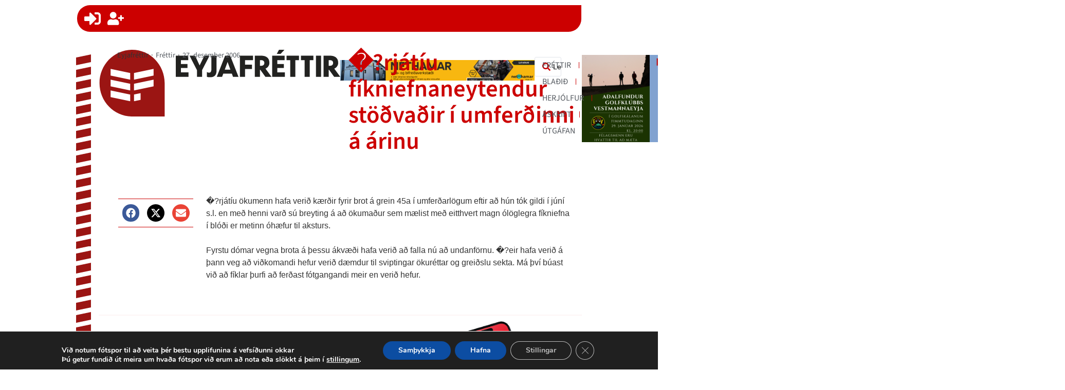

--- FILE ---
content_type: text/html; charset=UTF-8
request_url: https://eyjafrettir.is/thrjatiu-fikniefnaneytendur-stodvadir-i-umferdinni-a-arinu/
body_size: 30875
content:
<!DOCTYPE html>
<html lang="is">
<head><meta charset="UTF-8">
	<meta name="viewport" content="width=device-width, initial-scale=1">
	<link rel="profile" href="https://gmpg.org/xfn/11">		<style>

			.jet-offcanvas-trigger {
				display: inline-flex;
				justify-content: flex-start;
				align-items: center;
				gap: 10px;
			}

			.jet-offcanvas-icon {
				line-height: 1em;
			}

			.jet-offcanvas-trigger svg {
				width: 1em;
				height: 1em;
				display: block;
			}

			.jet-offcanvas-trigger path {
				fill: currentColor;
			}

			.jet-offcanvas-trigger-wrap {
				display: none;
			}

			body[data-elementor-device-mode="mobile"] .jet-offcanvas-trigger-wrap {
				display: block;
				padding: 0;
			}

			body[data-elementor-device-mode="mobile"] .jet-offcanvas {
				position: fixed;
				left: -100vw;
				top: 0;
				max-width: 90vw !important;
				width: 90vw !important;
				bottom: 0;
				display: block;
				z-index: 99999;
				background: #fff;
				overflow: auto;
				transition: left 200ms linear;
			}

			body[data-elementor-device-mode="mobile"] .jet-offcanvas.is-active {
				left: 0;
			}

			body[data-elementor-device-mode="mobile"] .jet-offcanvas-parent.is-active:before {
				opacity: 0;
				content: '';
				transition: left 200ms linear;
			}

			body[data-elementor-device-mode="mobile"] .jet-offcanvas-parent.is-active:before {
				content: '';
				position: fixed;
				left: 0;
				top: 0;
				right: 0;
				bottom: 0;
				z-index: 99998;
				background: rgba(0, 0, 0, .8);
				opacity: 1;
			}
			body[data-elementor-device-mode="mobile"].admin-bar .jet-offcanvas > .jet-offcanvas-trigger-wrap,
			body[data-elementor-device-mode="mobile"].admin-bar .elementor-element-populated > .jet-offcanvas-trigger-wrap {
				margin-top: 46px;
			}
		</style>
		<meta name='robots' content='index, follow, max-image-preview:large, max-snippet:-1, max-video-preview:-1' />

	<!-- This site is optimized with the Yoast SEO plugin v26.8 - https://yoast.com/product/yoast-seo-wordpress/ -->
	<title>�?rjátíu fíkniefnaneytendur stöðvaðir í umferðinni á árinu - Eyjafréttir</title>
	<link rel="canonical" href="https://eyjafrettir.is/thrjatiu-fikniefnaneytendur-stodvadir-i-umferdinni-a-arinu/" />
	<meta property="og:locale" content="is_IS" />
	<meta property="og:type" content="article" />
	<meta property="og:title" content="�?rjátíu fíkniefnaneytendur stöðvaðir í umferðinni á árinu - Eyjafréttir" />
	<meta property="og:description" content="�?rjátíu ökumenn hafa verið kærðir fyrir brot á grein 45a í umferðarlögum eftir að hún tók gildi í júní s.l. en með henni varð sú breyting á að ökumaður sem mælist með eitthvert magn ólöglegra fíkniefna í blóði er metinn óhæfur til aksturs.Fyrstu dómar vegna brota á þessu ákvæði hafa verið að falla nú að [&hellip;]" />
	<meta property="og:url" content="https://eyjafrettir.is/thrjatiu-fikniefnaneytendur-stodvadir-i-umferdinni-a-arinu/" />
	<meta property="og:site_name" content="Eyjafréttir" />
	<meta property="article:publisher" content="https://www.facebook.com/Eyjafrettir" />
	<meta property="article:published_time" content="2006-12-27T16:25:00+00:00" />
	<meta property="og:image" content="https://eyjafrettir.is/wp-content/uploads/6c3e226b4d4795d518ab341b0824ec29.jpg" />
	<meta property="og:image:width" content="1" />
	<meta property="og:image:height" content="1" />
	<meta property="og:image:type" content="image/jpeg" />
	<meta name="author" content="Tryggvi Már Sæmundsson" />
	<meta name="twitter:card" content="summary_large_image" />
	<meta name="twitter:label1" content="Written by" />
	<meta name="twitter:data1" content="Tryggvi Már Sæmundsson" />
	<meta name="twitter:label2" content="Est. reading time" />
	<meta name="twitter:data2" content="1 minute" />
	<script type="application/ld+json" class="yoast-schema-graph">{"@context":"https://schema.org","@graph":[{"@type":"Article","@id":"https://eyjafrettir.is/thrjatiu-fikniefnaneytendur-stodvadir-i-umferdinni-a-arinu/#article","isPartOf":{"@id":"https://eyjafrettir.is/thrjatiu-fikniefnaneytendur-stodvadir-i-umferdinni-a-arinu/"},"author":{"name":"Tryggvi Már Sæmundsson","@id":"https://eyjafrettir.is/#/schema/person/ed4a9ed5191f90bc55a8529ecebd6a77"},"headline":"�?rjátíu fíkniefnaneytendur stöðvaðir í umferðinni á árinu","datePublished":"2006-12-27T16:25:00+00:00","mainEntityOfPage":{"@id":"https://eyjafrettir.is/thrjatiu-fikniefnaneytendur-stodvadir-i-umferdinni-a-arinu/"},"wordCount":119,"commentCount":0,"image":{"@id":"https://eyjafrettir.is/thrjatiu-fikniefnaneytendur-stodvadir-i-umferdinni-a-arinu/#primaryimage"},"thumbnailUrl":"https://eyjafrettir.is/wp-content/uploads/6c3e226b4d4795d518ab341b0824ec29.jpg","articleSection":["Fréttir"],"inLanguage":"is","potentialAction":[{"@type":"CommentAction","name":"Comment","target":["https://eyjafrettir.is/thrjatiu-fikniefnaneytendur-stodvadir-i-umferdinni-a-arinu/#respond"]}]},{"@type":"WebPage","@id":"https://eyjafrettir.is/thrjatiu-fikniefnaneytendur-stodvadir-i-umferdinni-a-arinu/","url":"https://eyjafrettir.is/thrjatiu-fikniefnaneytendur-stodvadir-i-umferdinni-a-arinu/","name":"�?rjátíu fíkniefnaneytendur stöðvaðir í umferðinni á árinu - Eyjafréttir","isPartOf":{"@id":"https://eyjafrettir.is/#website"},"primaryImageOfPage":{"@id":"https://eyjafrettir.is/thrjatiu-fikniefnaneytendur-stodvadir-i-umferdinni-a-arinu/#primaryimage"},"image":{"@id":"https://eyjafrettir.is/thrjatiu-fikniefnaneytendur-stodvadir-i-umferdinni-a-arinu/#primaryimage"},"thumbnailUrl":"https://eyjafrettir.is/wp-content/uploads/6c3e226b4d4795d518ab341b0824ec29.jpg","datePublished":"2006-12-27T16:25:00+00:00","author":{"@id":"https://eyjafrettir.is/#/schema/person/ed4a9ed5191f90bc55a8529ecebd6a77"},"breadcrumb":{"@id":"https://eyjafrettir.is/thrjatiu-fikniefnaneytendur-stodvadir-i-umferdinni-a-arinu/#breadcrumb"},"inLanguage":"is","potentialAction":[{"@type":"ReadAction","target":["https://eyjafrettir.is/thrjatiu-fikniefnaneytendur-stodvadir-i-umferdinni-a-arinu/"]}]},{"@type":"ImageObject","inLanguage":"is","@id":"https://eyjafrettir.is/thrjatiu-fikniefnaneytendur-stodvadir-i-umferdinni-a-arinu/#primaryimage","url":"https://eyjafrettir.is/wp-content/uploads/6c3e226b4d4795d518ab341b0824ec29.jpg","contentUrl":"https://eyjafrettir.is/wp-content/uploads/6c3e226b4d4795d518ab341b0824ec29.jpg"},{"@type":"BreadcrumbList","@id":"https://eyjafrettir.is/thrjatiu-fikniefnaneytendur-stodvadir-i-umferdinni-a-arinu/#breadcrumb","itemListElement":[{"@type":"ListItem","position":1,"name":"Home","item":"https://eyjafrettir.is/"},{"@type":"ListItem","position":2,"name":"Blog","item":"https://eyjafrettir.is/blog-2/"},{"@type":"ListItem","position":3,"name":"�?rjátíu fíkniefnaneytendur stöðvaðir í umferðinni á árinu"}]},{"@type":"WebSite","@id":"https://eyjafrettir.is/#website","url":"https://eyjafrettir.is/","name":"Eyjafréttir","description":"Fréttir úr eyjum","potentialAction":[{"@type":"SearchAction","target":{"@type":"EntryPoint","urlTemplate":"https://eyjafrettir.is/?s={search_term_string}"},"query-input":{"@type":"PropertyValueSpecification","valueRequired":true,"valueName":"search_term_string"}}],"inLanguage":"is"},{"@type":"Person","@id":"https://eyjafrettir.is/#/schema/person/ed4a9ed5191f90bc55a8529ecebd6a77","name":"Tryggvi Már Sæmundsson","url":"https://eyjafrettir.is/author/tryggvi/"}]}</script>
	<!-- / Yoast SEO plugin. -->


<link rel="alternate" type="application/rss+xml" title="Eyjafréttir &raquo; Straumur" href="https://eyjafrettir.is/feed/" />
<link rel="alternate" type="application/rss+xml" title="Eyjafréttir &raquo; Straumur athugasemda" href="https://eyjafrettir.is/comments/feed/" />
<link rel="alternate" title="oEmbed (JSON)" type="application/json+oembed" href="https://eyjafrettir.is/wp-json/oembed/1.0/embed?url=https%3A%2F%2Feyjafrettir.is%2Fthrjatiu-fikniefnaneytendur-stodvadir-i-umferdinni-a-arinu%2F" />
<link rel="alternate" title="oEmbed (XML)" type="text/xml+oembed" href="https://eyjafrettir.is/wp-json/oembed/1.0/embed?url=https%3A%2F%2Feyjafrettir.is%2Fthrjatiu-fikniefnaneytendur-stodvadir-i-umferdinni-a-arinu%2F&#038;format=xml" />
<style id='wp-img-auto-sizes-contain-inline-css'>
img:is([sizes=auto i],[sizes^="auto," i]){contain-intrinsic-size:3000px 1500px}
/*# sourceURL=wp-img-auto-sizes-contain-inline-css */
</style>
<link rel='stylesheet' id='hello-elementor-theme-style-css' href='https://eyjafrettir.is/wp-content/themes/hello-elementor/assets/css/theme.css?ver=3.4.5' media='all' />
<link rel='stylesheet' id='jet-menu-hello-css' href='https://eyjafrettir.is/wp-content/plugins/jet-menu/integration/themes/hello-elementor/assets/css/style.css?ver=2.4.18' media='all' />
<link rel='stylesheet' id='swiper-css' href='https://eyjafrettir.is/wp-content/plugins/elementor/assets/lib/swiper/v8/css/swiper.min.css?ver=8.4.5' media='all' />
<link rel='stylesheet' id='e-swiper-css' href='https://eyjafrettir.is/wp-content/plugins/elementor/assets/css/conditionals/e-swiper.min.css?ver=3.34.1' media='all' />
<style id='wp-emoji-styles-inline-css'>

	img.wp-smiley, img.emoji {
		display: inline !important;
		border: none !important;
		box-shadow: none !important;
		height: 1em !important;
		width: 1em !important;
		margin: 0 0.07em !important;
		vertical-align: -0.1em !important;
		background: none !important;
		padding: 0 !important;
	}
/*# sourceURL=wp-emoji-styles-inline-css */
</style>
<link rel='stylesheet' id='wp-block-library-css' href='https://eyjafrettir.is/wp-includes/css/dist/block-library/style.min.css?ver=6.9' media='all' />
<link rel='stylesheet' id='jet-engine-frontend-css' href='https://eyjafrettir.is/wp-content/plugins/jet-engine/assets/css/frontend.css?ver=3.8.2.1' media='all' />
<style id='global-styles-inline-css'>
:root{--wp--preset--aspect-ratio--square: 1;--wp--preset--aspect-ratio--4-3: 4/3;--wp--preset--aspect-ratio--3-4: 3/4;--wp--preset--aspect-ratio--3-2: 3/2;--wp--preset--aspect-ratio--2-3: 2/3;--wp--preset--aspect-ratio--16-9: 16/9;--wp--preset--aspect-ratio--9-16: 9/16;--wp--preset--color--black: #000000;--wp--preset--color--cyan-bluish-gray: #abb8c3;--wp--preset--color--white: #ffffff;--wp--preset--color--pale-pink: #f78da7;--wp--preset--color--vivid-red: #cf2e2e;--wp--preset--color--luminous-vivid-orange: #ff6900;--wp--preset--color--luminous-vivid-amber: #fcb900;--wp--preset--color--light-green-cyan: #7bdcb5;--wp--preset--color--vivid-green-cyan: #00d084;--wp--preset--color--pale-cyan-blue: #8ed1fc;--wp--preset--color--vivid-cyan-blue: #0693e3;--wp--preset--color--vivid-purple: #9b51e0;--wp--preset--gradient--vivid-cyan-blue-to-vivid-purple: linear-gradient(135deg,rgb(6,147,227) 0%,rgb(155,81,224) 100%);--wp--preset--gradient--light-green-cyan-to-vivid-green-cyan: linear-gradient(135deg,rgb(122,220,180) 0%,rgb(0,208,130) 100%);--wp--preset--gradient--luminous-vivid-amber-to-luminous-vivid-orange: linear-gradient(135deg,rgb(252,185,0) 0%,rgb(255,105,0) 100%);--wp--preset--gradient--luminous-vivid-orange-to-vivid-red: linear-gradient(135deg,rgb(255,105,0) 0%,rgb(207,46,46) 100%);--wp--preset--gradient--very-light-gray-to-cyan-bluish-gray: linear-gradient(135deg,rgb(238,238,238) 0%,rgb(169,184,195) 100%);--wp--preset--gradient--cool-to-warm-spectrum: linear-gradient(135deg,rgb(74,234,220) 0%,rgb(151,120,209) 20%,rgb(207,42,186) 40%,rgb(238,44,130) 60%,rgb(251,105,98) 80%,rgb(254,248,76) 100%);--wp--preset--gradient--blush-light-purple: linear-gradient(135deg,rgb(255,206,236) 0%,rgb(152,150,240) 100%);--wp--preset--gradient--blush-bordeaux: linear-gradient(135deg,rgb(254,205,165) 0%,rgb(254,45,45) 50%,rgb(107,0,62) 100%);--wp--preset--gradient--luminous-dusk: linear-gradient(135deg,rgb(255,203,112) 0%,rgb(199,81,192) 50%,rgb(65,88,208) 100%);--wp--preset--gradient--pale-ocean: linear-gradient(135deg,rgb(255,245,203) 0%,rgb(182,227,212) 50%,rgb(51,167,181) 100%);--wp--preset--gradient--electric-grass: linear-gradient(135deg,rgb(202,248,128) 0%,rgb(113,206,126) 100%);--wp--preset--gradient--midnight: linear-gradient(135deg,rgb(2,3,129) 0%,rgb(40,116,252) 100%);--wp--preset--font-size--small: 13px;--wp--preset--font-size--medium: 20px;--wp--preset--font-size--large: 36px;--wp--preset--font-size--x-large: 42px;--wp--preset--spacing--20: 0.44rem;--wp--preset--spacing--30: 0.67rem;--wp--preset--spacing--40: 1rem;--wp--preset--spacing--50: 1.5rem;--wp--preset--spacing--60: 2.25rem;--wp--preset--spacing--70: 3.38rem;--wp--preset--spacing--80: 5.06rem;--wp--preset--shadow--natural: 6px 6px 9px rgba(0, 0, 0, 0.2);--wp--preset--shadow--deep: 12px 12px 50px rgba(0, 0, 0, 0.4);--wp--preset--shadow--sharp: 6px 6px 0px rgba(0, 0, 0, 0.2);--wp--preset--shadow--outlined: 6px 6px 0px -3px rgb(255, 255, 255), 6px 6px rgb(0, 0, 0);--wp--preset--shadow--crisp: 6px 6px 0px rgb(0, 0, 0);}:root { --wp--style--global--content-size: 800px;--wp--style--global--wide-size: 1200px; }:where(body) { margin: 0; }.wp-site-blocks > .alignleft { float: left; margin-right: 2em; }.wp-site-blocks > .alignright { float: right; margin-left: 2em; }.wp-site-blocks > .aligncenter { justify-content: center; margin-left: auto; margin-right: auto; }:where(.wp-site-blocks) > * { margin-block-start: 24px; margin-block-end: 0; }:where(.wp-site-blocks) > :first-child { margin-block-start: 0; }:where(.wp-site-blocks) > :last-child { margin-block-end: 0; }:root { --wp--style--block-gap: 24px; }:root :where(.is-layout-flow) > :first-child{margin-block-start: 0;}:root :where(.is-layout-flow) > :last-child{margin-block-end: 0;}:root :where(.is-layout-flow) > *{margin-block-start: 24px;margin-block-end: 0;}:root :where(.is-layout-constrained) > :first-child{margin-block-start: 0;}:root :where(.is-layout-constrained) > :last-child{margin-block-end: 0;}:root :where(.is-layout-constrained) > *{margin-block-start: 24px;margin-block-end: 0;}:root :where(.is-layout-flex){gap: 24px;}:root :where(.is-layout-grid){gap: 24px;}.is-layout-flow > .alignleft{float: left;margin-inline-start: 0;margin-inline-end: 2em;}.is-layout-flow > .alignright{float: right;margin-inline-start: 2em;margin-inline-end: 0;}.is-layout-flow > .aligncenter{margin-left: auto !important;margin-right: auto !important;}.is-layout-constrained > .alignleft{float: left;margin-inline-start: 0;margin-inline-end: 2em;}.is-layout-constrained > .alignright{float: right;margin-inline-start: 2em;margin-inline-end: 0;}.is-layout-constrained > .aligncenter{margin-left: auto !important;margin-right: auto !important;}.is-layout-constrained > :where(:not(.alignleft):not(.alignright):not(.alignfull)){max-width: var(--wp--style--global--content-size);margin-left: auto !important;margin-right: auto !important;}.is-layout-constrained > .alignwide{max-width: var(--wp--style--global--wide-size);}body .is-layout-flex{display: flex;}.is-layout-flex{flex-wrap: wrap;align-items: center;}.is-layout-flex > :is(*, div){margin: 0;}body .is-layout-grid{display: grid;}.is-layout-grid > :is(*, div){margin: 0;}body{padding-top: 0px;padding-right: 0px;padding-bottom: 0px;padding-left: 0px;}a:where(:not(.wp-element-button)){text-decoration: underline;}:root :where(.wp-element-button, .wp-block-button__link){background-color: #32373c;border-width: 0;color: #fff;font-family: inherit;font-size: inherit;font-style: inherit;font-weight: inherit;letter-spacing: inherit;line-height: inherit;padding-top: calc(0.667em + 2px);padding-right: calc(1.333em + 2px);padding-bottom: calc(0.667em + 2px);padding-left: calc(1.333em + 2px);text-decoration: none;text-transform: inherit;}.has-black-color{color: var(--wp--preset--color--black) !important;}.has-cyan-bluish-gray-color{color: var(--wp--preset--color--cyan-bluish-gray) !important;}.has-white-color{color: var(--wp--preset--color--white) !important;}.has-pale-pink-color{color: var(--wp--preset--color--pale-pink) !important;}.has-vivid-red-color{color: var(--wp--preset--color--vivid-red) !important;}.has-luminous-vivid-orange-color{color: var(--wp--preset--color--luminous-vivid-orange) !important;}.has-luminous-vivid-amber-color{color: var(--wp--preset--color--luminous-vivid-amber) !important;}.has-light-green-cyan-color{color: var(--wp--preset--color--light-green-cyan) !important;}.has-vivid-green-cyan-color{color: var(--wp--preset--color--vivid-green-cyan) !important;}.has-pale-cyan-blue-color{color: var(--wp--preset--color--pale-cyan-blue) !important;}.has-vivid-cyan-blue-color{color: var(--wp--preset--color--vivid-cyan-blue) !important;}.has-vivid-purple-color{color: var(--wp--preset--color--vivid-purple) !important;}.has-black-background-color{background-color: var(--wp--preset--color--black) !important;}.has-cyan-bluish-gray-background-color{background-color: var(--wp--preset--color--cyan-bluish-gray) !important;}.has-white-background-color{background-color: var(--wp--preset--color--white) !important;}.has-pale-pink-background-color{background-color: var(--wp--preset--color--pale-pink) !important;}.has-vivid-red-background-color{background-color: var(--wp--preset--color--vivid-red) !important;}.has-luminous-vivid-orange-background-color{background-color: var(--wp--preset--color--luminous-vivid-orange) !important;}.has-luminous-vivid-amber-background-color{background-color: var(--wp--preset--color--luminous-vivid-amber) !important;}.has-light-green-cyan-background-color{background-color: var(--wp--preset--color--light-green-cyan) !important;}.has-vivid-green-cyan-background-color{background-color: var(--wp--preset--color--vivid-green-cyan) !important;}.has-pale-cyan-blue-background-color{background-color: var(--wp--preset--color--pale-cyan-blue) !important;}.has-vivid-cyan-blue-background-color{background-color: var(--wp--preset--color--vivid-cyan-blue) !important;}.has-vivid-purple-background-color{background-color: var(--wp--preset--color--vivid-purple) !important;}.has-black-border-color{border-color: var(--wp--preset--color--black) !important;}.has-cyan-bluish-gray-border-color{border-color: var(--wp--preset--color--cyan-bluish-gray) !important;}.has-white-border-color{border-color: var(--wp--preset--color--white) !important;}.has-pale-pink-border-color{border-color: var(--wp--preset--color--pale-pink) !important;}.has-vivid-red-border-color{border-color: var(--wp--preset--color--vivid-red) !important;}.has-luminous-vivid-orange-border-color{border-color: var(--wp--preset--color--luminous-vivid-orange) !important;}.has-luminous-vivid-amber-border-color{border-color: var(--wp--preset--color--luminous-vivid-amber) !important;}.has-light-green-cyan-border-color{border-color: var(--wp--preset--color--light-green-cyan) !important;}.has-vivid-green-cyan-border-color{border-color: var(--wp--preset--color--vivid-green-cyan) !important;}.has-pale-cyan-blue-border-color{border-color: var(--wp--preset--color--pale-cyan-blue) !important;}.has-vivid-cyan-blue-border-color{border-color: var(--wp--preset--color--vivid-cyan-blue) !important;}.has-vivid-purple-border-color{border-color: var(--wp--preset--color--vivid-purple) !important;}.has-vivid-cyan-blue-to-vivid-purple-gradient-background{background: var(--wp--preset--gradient--vivid-cyan-blue-to-vivid-purple) !important;}.has-light-green-cyan-to-vivid-green-cyan-gradient-background{background: var(--wp--preset--gradient--light-green-cyan-to-vivid-green-cyan) !important;}.has-luminous-vivid-amber-to-luminous-vivid-orange-gradient-background{background: var(--wp--preset--gradient--luminous-vivid-amber-to-luminous-vivid-orange) !important;}.has-luminous-vivid-orange-to-vivid-red-gradient-background{background: var(--wp--preset--gradient--luminous-vivid-orange-to-vivid-red) !important;}.has-very-light-gray-to-cyan-bluish-gray-gradient-background{background: var(--wp--preset--gradient--very-light-gray-to-cyan-bluish-gray) !important;}.has-cool-to-warm-spectrum-gradient-background{background: var(--wp--preset--gradient--cool-to-warm-spectrum) !important;}.has-blush-light-purple-gradient-background{background: var(--wp--preset--gradient--blush-light-purple) !important;}.has-blush-bordeaux-gradient-background{background: var(--wp--preset--gradient--blush-bordeaux) !important;}.has-luminous-dusk-gradient-background{background: var(--wp--preset--gradient--luminous-dusk) !important;}.has-pale-ocean-gradient-background{background: var(--wp--preset--gradient--pale-ocean) !important;}.has-electric-grass-gradient-background{background: var(--wp--preset--gradient--electric-grass) !important;}.has-midnight-gradient-background{background: var(--wp--preset--gradient--midnight) !important;}.has-small-font-size{font-size: var(--wp--preset--font-size--small) !important;}.has-medium-font-size{font-size: var(--wp--preset--font-size--medium) !important;}.has-large-font-size{font-size: var(--wp--preset--font-size--large) !important;}.has-x-large-font-size{font-size: var(--wp--preset--font-size--x-large) !important;}
:root :where(.wp-block-pullquote){font-size: 1.5em;line-height: 1.6;}
/*# sourceURL=global-styles-inline-css */
</style>
<link rel='stylesheet' id='woocommerce-layout-css' href='https://eyjafrettir.is/wp-content/plugins/woocommerce/assets/css/woocommerce-layout.css?ver=10.4.3' media='all' />
<link rel='stylesheet' id='woocommerce-smallscreen-css' href='https://eyjafrettir.is/wp-content/plugins/woocommerce/assets/css/woocommerce-smallscreen.css?ver=10.4.3' media='only screen and (max-width: 768px)' />
<link rel='stylesheet' id='woocommerce-general-css' href='https://eyjafrettir.is/wp-content/plugins/woocommerce/assets/css/woocommerce.css?ver=10.4.3' media='all' />
<style id='woocommerce-inline-inline-css'>
.woocommerce form .form-row .required { visibility: visible; }
/*# sourceURL=woocommerce-inline-inline-css */
</style>
<link rel='stylesheet' id='tptn-style-left-thumbs-css' href='https://eyjafrettir.is/wp-content/plugins/top-10/css/left-thumbs.min.css?ver=4.1.1' media='all' />
<style id='tptn-style-left-thumbs-inline-css'>

			.tptn-left-thumbs a {
				width: 100px;
				height: 100px;
				text-decoration: none;
			}
			.tptn-left-thumbs img {
				width: 100px;
				max-height: 100px;
				margin: auto;
			}
			.tptn-left-thumbs .tptn_title {
				width: 100%;
			}
			
/*# sourceURL=tptn-style-left-thumbs-inline-css */
</style>
<link rel='stylesheet' id='hello-elementor-css' href='https://eyjafrettir.is/wp-content/themes/hello-elementor/assets/css/reset.css?ver=3.4.5' media='all' />
<link rel='stylesheet' id='hello-elementor-header-footer-css' href='https://eyjafrettir.is/wp-content/themes/hello-elementor/assets/css/header-footer.css?ver=3.4.5' media='all' />
<link rel='stylesheet' id='elementor-frontend-css' href='https://eyjafrettir.is/wp-content/uploads/elementor/css/custom-frontend.min.css?ver=1769195263' media='all' />
<link rel='stylesheet' id='elementor-post-110075-css' href='https://eyjafrettir.is/wp-content/uploads/elementor/css/post-110075.css?ver=1769195262' media='all' />
<link rel='stylesheet' id='jet-fb-option-field-select-css' href='https://eyjafrettir.is/wp-content/plugins/jetformbuilder/modules/option-field/assets/build/select.css?ver=0edd78a6f12e2b918b82' media='all' />
<link rel='stylesheet' id='jet-fb-option-field-checkbox-css' href='https://eyjafrettir.is/wp-content/plugins/jetformbuilder/modules/option-field/assets/build/checkbox.css?ver=6e25adbbae5a5d1bb65e' media='all' />
<link rel='stylesheet' id='jet-fb-option-field-radio-css' href='https://eyjafrettir.is/wp-content/plugins/jetformbuilder/modules/option-field/assets/build/radio.css?ver=7c6d0d4d7df91e6bd6a4' media='all' />
<link rel='stylesheet' id='jet-fb-advanced-choices-css' href='https://eyjafrettir.is/wp-content/plugins/jetformbuilder/modules/advanced-choices/assets/build/main.css?ver=ca05550a7cac3b9b55a3' media='all' />
<link rel='stylesheet' id='jet-fb-wysiwyg-css' href='https://eyjafrettir.is/wp-content/plugins/jetformbuilder/modules/wysiwyg/assets/build/wysiwyg.css?ver=5a4d16fb6d7a94700261' media='all' />
<link rel='stylesheet' id='jet-fb-switcher-css' href='https://eyjafrettir.is/wp-content/plugins/jetformbuilder/modules/switcher/assets/build/switcher.css?ver=06c887a8b9195e5a119d' media='all' />
<link rel='stylesheet' id='wp-members-css' href='https://eyjafrettir.is/wp-content/plugins/wp-members/assets/css/forms/generic-no-float.min.css?ver=3.5.5.1' media='all' />
<link rel='stylesheet' id='jet-menu-public-styles-css' href='https://eyjafrettir.is/wp-content/plugins/jet-menu/assets/public/css/public.css?ver=2.4.18' media='all' />
<link rel='stylesheet' id='jet-popup-frontend-css' href='https://eyjafrettir.is/wp-content/plugins/jet-popup/assets/css/jet-popup-frontend.css?ver=2.0.20.3' media='all' />
<link rel='stylesheet' id='photoswipe-css' href='https://eyjafrettir.is/wp-content/plugins/woocommerce/assets/css/photoswipe/photoswipe.min.css?ver=10.4.3' media='all' />
<link rel='stylesheet' id='photoswipe-default-skin-css' href='https://eyjafrettir.is/wp-content/plugins/woocommerce/assets/css/photoswipe/default-skin/default-skin.min.css?ver=10.4.3' media='all' />
<link rel='stylesheet' id='mediaelement-css' href='https://eyjafrettir.is/wp-includes/js/mediaelement/mediaelementplayer-legacy.min.css?ver=4.2.17' media='all' />
<link rel='stylesheet' id='jet-gallery-frontend-css' href='https://eyjafrettir.is/wp-content/plugins/jet-woo-product-gallery/assets/css/frontend.css?ver=2.2.4' media='all' />
<link rel='stylesheet' id='jet-gallery-widget-gallery-anchor-nav-css' href='https://eyjafrettir.is/wp-content/plugins/jet-woo-product-gallery/assets/css/widgets/gallery-anchor-nav.css?ver=2.2.4' media='all' />
<link rel='stylesheet' id='jet-gallery-widget-gallery-grid-css' href='https://eyjafrettir.is/wp-content/plugins/jet-woo-product-gallery/assets/css/widgets/gallery-grid.css?ver=2.2.4' media='all' />
<link rel='stylesheet' id='jet-gallery-widget-gallery-modern-css' href='https://eyjafrettir.is/wp-content/plugins/jet-woo-product-gallery/assets/css/widgets/gallery-modern.css?ver=2.2.4' media='all' />
<link rel='stylesheet' id='jet-gallery-widget-gallery-slider-css' href='https://eyjafrettir.is/wp-content/plugins/jet-woo-product-gallery/assets/css/widgets/gallery-slider.css?ver=2.2.4' media='all' />
<link rel='stylesheet' id='jet-woo-builder-css' href='https://eyjafrettir.is/wp-content/plugins/jet-woo-builder/assets/css/frontend.css?ver=2.2.3' media='all' />
<style id='jet-woo-builder-inline-css'>
@font-face {
				font-family: "WooCommerce";
				font-weight: normal;
				font-style: normal;
				src: url("https://eyjafrettir.is/wp-content/plugins/woocommerce/assets/fonts/WooCommerce.eot");
				src: url("https://eyjafrettir.is/wp-content/plugins/woocommerce/assets/fonts/WooCommerce.eot?#iefix") format("embedded-opentype"),
					 url("https://eyjafrettir.is/wp-content/plugins/woocommerce/assets/fonts/WooCommerce.woff") format("woff"),
					 url("https://eyjafrettir.is/wp-content/plugins/woocommerce/assets/fonts/WooCommerce.ttf") format("truetype"),
					 url("https://eyjafrettir.is/wp-content/plugins/woocommerce/assets/fonts/WooCommerce.svg#WooCommerce") format("svg");
			}
/*# sourceURL=jet-woo-builder-inline-css */
</style>
<link rel='stylesheet' id='jet-woo-builder-frontend-font-css' href='https://eyjafrettir.is/wp-content/plugins/jet-woo-builder/assets/css/lib/jetwoobuilder-frontend-font/css/jetwoobuilder-frontend-font.css?ver=2.2.3' media='all' />
<link rel='stylesheet' id='jet-blog-css' href='https://eyjafrettir.is/wp-content/plugins/jet-blog/assets/css/jet-blog.css?ver=2.4.8' media='all' />
<link rel='stylesheet' id='jet-tabs-frontend-css' href='https://eyjafrettir.is/wp-content/plugins/jet-tabs/assets/css/jet-tabs-frontend.css?ver=2.2.13' media='all' />
<link rel='stylesheet' id='jet-tricks-frontend-css' href='https://eyjafrettir.is/wp-content/plugins/jet-tricks/assets/css/jet-tricks-frontend.css?ver=1.5.9' media='all' />
<link rel='stylesheet' id='font-awesome-5-all-css' href='https://eyjafrettir.is/wp-content/plugins/elementor/assets/lib/font-awesome/css/all.min.css?ver=3.34.1' media='all' />
<link rel='stylesheet' id='font-awesome-4-shim-css' href='https://eyjafrettir.is/wp-content/plugins/elementor/assets/lib/font-awesome/css/v4-shims.min.css?ver=3.34.1' media='all' />
<link rel='stylesheet' id='elementor-post-7-css' href='https://eyjafrettir.is/wp-content/uploads/elementor/css/post-7.css?ver=1769270798' media='all' />
<link rel='stylesheet' id='elementor-post-313-css' href='https://eyjafrettir.is/wp-content/uploads/elementor/css/post-313.css?ver=1769195261' media='all' />
<link rel='stylesheet' id='jet-theme-core-frontend-styles-css' href='https://eyjafrettir.is/wp-content/plugins/jet-theme-core/assets/css/frontend.css?ver=2.3.1.1' media='all' />
<link rel='stylesheet' id='widget-image-css' href='https://eyjafrettir.is/wp-content/plugins/elementor/assets/css/widget-image.min.css?ver=3.34.1' media='all' />
<link rel='stylesheet' id='widget-nav-menu-css' href='https://eyjafrettir.is/wp-content/uploads/elementor/css/custom-pro-widget-nav-menu.min.css?ver=1769195263' media='all' />
<link rel='stylesheet' id='widget-post-info-css' href='https://eyjafrettir.is/wp-content/plugins/elementor-pro/assets/css/widget-post-info.min.css?ver=3.34.0' media='all' />
<link rel='stylesheet' id='widget-icon-list-css' href='https://eyjafrettir.is/wp-content/uploads/elementor/css/custom-widget-icon-list.min.css?ver=1769195263' media='all' />
<link rel='stylesheet' id='widget-share-buttons-css' href='https://eyjafrettir.is/wp-content/plugins/elementor-pro/assets/css/widget-share-buttons.min.css?ver=3.34.0' media='all' />
<link rel='stylesheet' id='e-apple-webkit-css' href='https://eyjafrettir.is/wp-content/uploads/elementor/css/custom-apple-webkit.min.css?ver=1769195263' media='all' />
<link rel='stylesheet' id='widget-heading-css' href='https://eyjafrettir.is/wp-content/plugins/elementor/assets/css/widget-heading.min.css?ver=3.34.1' media='all' />
<link rel='stylesheet' id='jet-elements-css' href='https://eyjafrettir.is/wp-content/plugins/jet-elements/assets/css/jet-elements.css?ver=2.7.12.3' media='all' />
<link rel='stylesheet' id='jet-video-css' href='https://eyjafrettir.is/wp-content/plugins/jet-elements/assets/css/addons/jet-video.css?ver=2.7.12.3' media='all' />
<link rel='stylesheet' id='widget-spacer-css' href='https://eyjafrettir.is/wp-content/plugins/elementor/assets/css/widget-spacer.min.css?ver=3.34.1' media='all' />
<link rel='stylesheet' id='widget-gallery-css' href='https://eyjafrettir.is/wp-content/plugins/elementor-pro/assets/css/widget-gallery.min.css?ver=3.34.0' media='all' />
<link rel='stylesheet' id='elementor-gallery-css' href='https://eyjafrettir.is/wp-content/plugins/elementor/assets/lib/e-gallery/css/e-gallery.min.css?ver=1.2.0' media='all' />
<link rel='stylesheet' id='e-transitions-css' href='https://eyjafrettir.is/wp-content/plugins/elementor-pro/assets/css/conditionals/transitions.min.css?ver=3.34.0' media='all' />
<link rel='stylesheet' id='elementor-post-717020-css' href='https://eyjafrettir.is/wp-content/uploads/elementor/css/post-717020.css?ver=1769195261' media='all' />
<link rel='stylesheet' id='elementor-post-716826-css' href='https://eyjafrettir.is/wp-content/uploads/elementor/css/post-716826.css?ver=1769195264' media='all' />
<link rel='stylesheet' id='elementor-post-755150-css' href='https://eyjafrettir.is/wp-content/uploads/elementor/css/post-755150.css?ver=1769195264' media='all' />
<link rel='stylesheet' id='elementor-post-716869-css' href='https://eyjafrettir.is/wp-content/uploads/elementor/css/post-716869.css?ver=1769195264' media='all' />
<link rel='stylesheet' id='elementor-post-716878-css' href='https://eyjafrettir.is/wp-content/uploads/elementor/css/post-716878.css?ver=1769195264' media='all' />
<link rel='stylesheet' id='elementor-post-729867-css' href='https://eyjafrettir.is/wp-content/uploads/elementor/css/post-729867.css?ver=1769195264' media='all' />
<link rel='stylesheet' id='elementor-post-716890-css' href='https://eyjafrettir.is/wp-content/uploads/elementor/css/post-716890.css?ver=1769195264' media='all' />
<link rel='stylesheet' id='elementor-post-736268-css' href='https://eyjafrettir.is/wp-content/uploads/elementor/css/post-736268.css?ver=1769195264' media='all' />
<link rel='stylesheet' id='elementor-post-716842-css' href='https://eyjafrettir.is/wp-content/uploads/elementor/css/post-716842.css?ver=1769195264' media='all' />
<link rel='stylesheet' id='elementor-post-716862-css' href='https://eyjafrettir.is/wp-content/uploads/elementor/css/post-716862.css?ver=1769195264' media='all' />
<link rel='stylesheet' id='elementor-post-716846-css' href='https://eyjafrettir.is/wp-content/uploads/elementor/css/post-716846.css?ver=1769195264' media='all' />
<link rel='stylesheet' id='elementor-post-110216-css' href='https://eyjafrettir.is/wp-content/uploads/elementor/css/post-110216.css?ver=1769195264' media='all' />
<link rel='stylesheet' id='jquery-chosen-css' href='https://eyjafrettir.is/wp-content/plugins/jet-search/assets/lib/chosen/chosen.min.css?ver=1.8.7' media='all' />
<link rel='stylesheet' id='jet-search-css' href='https://eyjafrettir.is/wp-content/plugins/jet-search/assets/css/jet-search.css?ver=3.5.16.1' media='all' />
<link rel='stylesheet' id='moove_gdpr_frontend-css' href='https://eyjafrettir.is/wp-content/plugins/gdpr-cookie-compliance/dist/styles/gdpr-main.css?ver=5.0.9' media='all' />
<style id='moove_gdpr_frontend-inline-css'>
#moove_gdpr_cookie_modal,#moove_gdpr_cookie_info_bar,.gdpr_cookie_settings_shortcode_content{font-family:&#039;Nunito&#039;,sans-serif}#moove_gdpr_save_popup_settings_button{background-color:#373737;color:#fff}#moove_gdpr_save_popup_settings_button:hover{background-color:#000}#moove_gdpr_cookie_info_bar .moove-gdpr-info-bar-container .moove-gdpr-info-bar-content a.mgbutton,#moove_gdpr_cookie_info_bar .moove-gdpr-info-bar-container .moove-gdpr-info-bar-content button.mgbutton{background-color:#0C4DA2}#moove_gdpr_cookie_modal .moove-gdpr-modal-content .moove-gdpr-modal-footer-content .moove-gdpr-button-holder a.mgbutton,#moove_gdpr_cookie_modal .moove-gdpr-modal-content .moove-gdpr-modal-footer-content .moove-gdpr-button-holder button.mgbutton,.gdpr_cookie_settings_shortcode_content .gdpr-shr-button.button-green{background-color:#0C4DA2;border-color:#0C4DA2}#moove_gdpr_cookie_modal .moove-gdpr-modal-content .moove-gdpr-modal-footer-content .moove-gdpr-button-holder a.mgbutton:hover,#moove_gdpr_cookie_modal .moove-gdpr-modal-content .moove-gdpr-modal-footer-content .moove-gdpr-button-holder button.mgbutton:hover,.gdpr_cookie_settings_shortcode_content .gdpr-shr-button.button-green:hover{background-color:#fff;color:#0C4DA2}#moove_gdpr_cookie_modal .moove-gdpr-modal-content .moove-gdpr-modal-close i,#moove_gdpr_cookie_modal .moove-gdpr-modal-content .moove-gdpr-modal-close span.gdpr-icon{background-color:#0C4DA2;border:1px solid #0C4DA2}#moove_gdpr_cookie_info_bar span.moove-gdpr-infobar-allow-all.focus-g,#moove_gdpr_cookie_info_bar span.moove-gdpr-infobar-allow-all:focus,#moove_gdpr_cookie_info_bar button.moove-gdpr-infobar-allow-all.focus-g,#moove_gdpr_cookie_info_bar button.moove-gdpr-infobar-allow-all:focus,#moove_gdpr_cookie_info_bar span.moove-gdpr-infobar-reject-btn.focus-g,#moove_gdpr_cookie_info_bar span.moove-gdpr-infobar-reject-btn:focus,#moove_gdpr_cookie_info_bar button.moove-gdpr-infobar-reject-btn.focus-g,#moove_gdpr_cookie_info_bar button.moove-gdpr-infobar-reject-btn:focus,#moove_gdpr_cookie_info_bar span.change-settings-button.focus-g,#moove_gdpr_cookie_info_bar span.change-settings-button:focus,#moove_gdpr_cookie_info_bar button.change-settings-button.focus-g,#moove_gdpr_cookie_info_bar button.change-settings-button:focus{-webkit-box-shadow:0 0 1px 3px #0C4DA2;-moz-box-shadow:0 0 1px 3px #0C4DA2;box-shadow:0 0 1px 3px #0C4DA2}#moove_gdpr_cookie_modal .moove-gdpr-modal-content .moove-gdpr-modal-close i:hover,#moove_gdpr_cookie_modal .moove-gdpr-modal-content .moove-gdpr-modal-close span.gdpr-icon:hover,#moove_gdpr_cookie_info_bar span[data-href]>u.change-settings-button{color:#0C4DA2}#moove_gdpr_cookie_modal .moove-gdpr-modal-content .moove-gdpr-modal-left-content #moove-gdpr-menu li.menu-item-selected a span.gdpr-icon,#moove_gdpr_cookie_modal .moove-gdpr-modal-content .moove-gdpr-modal-left-content #moove-gdpr-menu li.menu-item-selected button span.gdpr-icon{color:inherit}#moove_gdpr_cookie_modal .moove-gdpr-modal-content .moove-gdpr-modal-left-content #moove-gdpr-menu li a span.gdpr-icon,#moove_gdpr_cookie_modal .moove-gdpr-modal-content .moove-gdpr-modal-left-content #moove-gdpr-menu li button span.gdpr-icon{color:inherit}#moove_gdpr_cookie_modal .gdpr-acc-link{line-height:0;font-size:0;color:transparent;position:absolute}#moove_gdpr_cookie_modal .moove-gdpr-modal-content .moove-gdpr-modal-close:hover i,#moove_gdpr_cookie_modal .moove-gdpr-modal-content .moove-gdpr-modal-left-content #moove-gdpr-menu li a,#moove_gdpr_cookie_modal .moove-gdpr-modal-content .moove-gdpr-modal-left-content #moove-gdpr-menu li button,#moove_gdpr_cookie_modal .moove-gdpr-modal-content .moove-gdpr-modal-left-content #moove-gdpr-menu li button i,#moove_gdpr_cookie_modal .moove-gdpr-modal-content .moove-gdpr-modal-left-content #moove-gdpr-menu li a i,#moove_gdpr_cookie_modal .moove-gdpr-modal-content .moove-gdpr-tab-main .moove-gdpr-tab-main-content a:hover,#moove_gdpr_cookie_info_bar.moove-gdpr-dark-scheme .moove-gdpr-info-bar-container .moove-gdpr-info-bar-content a.mgbutton:hover,#moove_gdpr_cookie_info_bar.moove-gdpr-dark-scheme .moove-gdpr-info-bar-container .moove-gdpr-info-bar-content button.mgbutton:hover,#moove_gdpr_cookie_info_bar.moove-gdpr-dark-scheme .moove-gdpr-info-bar-container .moove-gdpr-info-bar-content a:hover,#moove_gdpr_cookie_info_bar.moove-gdpr-dark-scheme .moove-gdpr-info-bar-container .moove-gdpr-info-bar-content button:hover,#moove_gdpr_cookie_info_bar.moove-gdpr-dark-scheme .moove-gdpr-info-bar-container .moove-gdpr-info-bar-content span.change-settings-button:hover,#moove_gdpr_cookie_info_bar.moove-gdpr-dark-scheme .moove-gdpr-info-bar-container .moove-gdpr-info-bar-content button.change-settings-button:hover,#moove_gdpr_cookie_info_bar.moove-gdpr-dark-scheme .moove-gdpr-info-bar-container .moove-gdpr-info-bar-content u.change-settings-button:hover,#moove_gdpr_cookie_info_bar span[data-href]>u.change-settings-button,#moove_gdpr_cookie_info_bar.moove-gdpr-dark-scheme .moove-gdpr-info-bar-container .moove-gdpr-info-bar-content a.mgbutton.focus-g,#moove_gdpr_cookie_info_bar.moove-gdpr-dark-scheme .moove-gdpr-info-bar-container .moove-gdpr-info-bar-content button.mgbutton.focus-g,#moove_gdpr_cookie_info_bar.moove-gdpr-dark-scheme .moove-gdpr-info-bar-container .moove-gdpr-info-bar-content a.focus-g,#moove_gdpr_cookie_info_bar.moove-gdpr-dark-scheme .moove-gdpr-info-bar-container .moove-gdpr-info-bar-content button.focus-g,#moove_gdpr_cookie_info_bar.moove-gdpr-dark-scheme .moove-gdpr-info-bar-container .moove-gdpr-info-bar-content a.mgbutton:focus,#moove_gdpr_cookie_info_bar.moove-gdpr-dark-scheme .moove-gdpr-info-bar-container .moove-gdpr-info-bar-content button.mgbutton:focus,#moove_gdpr_cookie_info_bar.moove-gdpr-dark-scheme .moove-gdpr-info-bar-container .moove-gdpr-info-bar-content a:focus,#moove_gdpr_cookie_info_bar.moove-gdpr-dark-scheme .moove-gdpr-info-bar-container .moove-gdpr-info-bar-content button:focus,#moove_gdpr_cookie_info_bar.moove-gdpr-dark-scheme .moove-gdpr-info-bar-container .moove-gdpr-info-bar-content span.change-settings-button.focus-g,span.change-settings-button:focus,button.change-settings-button.focus-g,button.change-settings-button:focus,#moove_gdpr_cookie_info_bar.moove-gdpr-dark-scheme .moove-gdpr-info-bar-container .moove-gdpr-info-bar-content u.change-settings-button.focus-g,#moove_gdpr_cookie_info_bar.moove-gdpr-dark-scheme .moove-gdpr-info-bar-container .moove-gdpr-info-bar-content u.change-settings-button:focus{color:#0C4DA2}#moove_gdpr_cookie_modal .moove-gdpr-branding.focus-g span,#moove_gdpr_cookie_modal .moove-gdpr-modal-content .moove-gdpr-tab-main a.focus-g,#moove_gdpr_cookie_modal .moove-gdpr-modal-content .moove-gdpr-tab-main .gdpr-cd-details-toggle.focus-g{color:#0C4DA2}#moove_gdpr_cookie_modal.gdpr_lightbox-hide{display:none}
/*# sourceURL=moove_gdpr_frontend-inline-css */
</style>
<link rel='stylesheet' id='elementor-gf-local-sourcesans3-css' href='https://eyjafrettir.is/wp-content/uploads/elementor/google-fonts/css/sourcesans3.css?ver=1742831682' media='all' />
<link rel='stylesheet' id='elementor-gf-local-montserrat-css' href='https://eyjafrettir.is/wp-content/uploads/elementor/google-fonts/css/montserrat.css?ver=1742831683' media='all' />
<script src="https://eyjafrettir.is/wp-includes/js/jquery/jquery.min.js?ver=3.7.1" id="jquery-core-js"></script>
<script src="https://eyjafrettir.is/wp-includes/js/jquery/jquery-migrate.min.js?ver=3.4.1" id="jquery-migrate-js"></script>
<script src="https://eyjafrettir.is/wp-includes/js/imagesloaded.min.js?ver=6.9" id="imagesLoaded-js"></script>
<script src="https://eyjafrettir.is/wp-content/plugins/woocommerce/assets/js/jquery-blockui/jquery.blockUI.min.js?ver=2.7.0-wc.10.4.3" id="wc-jquery-blockui-js" defer data-wp-strategy="defer"></script>
<script id="wc-add-to-cart-js-extra">
var wc_add_to_cart_params = {"ajax_url":"/wp-admin/admin-ajax.php","wc_ajax_url":"/?wc-ajax=%%endpoint%%","i18n_view_cart":"Sko\u00f0a k\u00f6rfu","cart_url":"https://eyjafrettir.is/cart/","is_cart":"","cart_redirect_after_add":"no"};
//# sourceURL=wc-add-to-cart-js-extra
</script>
<script src="https://eyjafrettir.is/wp-content/plugins/woocommerce/assets/js/frontend/add-to-cart.min.js?ver=10.4.3" id="wc-add-to-cart-js" defer data-wp-strategy="defer"></script>
<script src="https://eyjafrettir.is/wp-content/plugins/woocommerce/assets/js/js-cookie/js.cookie.min.js?ver=2.1.4-wc.10.4.3" id="wc-js-cookie-js" defer data-wp-strategy="defer"></script>
<script id="woocommerce-js-extra">
var woocommerce_params = {"ajax_url":"/wp-admin/admin-ajax.php","wc_ajax_url":"/?wc-ajax=%%endpoint%%","i18n_password_show":"Show password","i18n_password_hide":"Hide password"};
//# sourceURL=woocommerce-js-extra
</script>
<script src="https://eyjafrettir.is/wp-content/plugins/woocommerce/assets/js/frontend/woocommerce.min.js?ver=10.4.3" id="woocommerce-js" defer data-wp-strategy="defer"></script>
<script src="https://eyjafrettir.is/wp-content/plugins/elementor/assets/lib/font-awesome/js/v4-shims.min.js?ver=3.34.1" id="font-awesome-4-shim-js"></script>
<script src="https://eyjafrettir.is/wp-content/plugins/jet-woo-product-gallery/assets/lib/swiper/swiper.min.js?ver=5.3.6" id="jet-swiper-js"></script>
<script id="jet-swiper-js-after">
const JetSwiper = window.Swiper; window.Swiper = undefined;
//# sourceURL=jet-swiper-js-after
</script>
<link rel="https://api.w.org/" href="https://eyjafrettir.is/wp-json/" /><link rel="alternate" title="JSON" type="application/json" href="https://eyjafrettir.is/wp-json/wp/v2/posts/8416" /><link rel="EditURI" type="application/rsd+xml" title="RSD" href="https://eyjafrettir.is/xmlrpc.php?rsd" />
<meta name="generator" content="WordPress 6.9" />
<meta name="generator" content="WooCommerce 10.4.3" />
<link rel='shortlink' href='https://eyjafrettir.is/?p=8416' />
	<noscript><style>.woocommerce-product-gallery{ opacity: 1 !important; }</style></noscript>
	<meta name="generator" content="Elementor 3.34.1; features: e_font_icon_svg, additional_custom_breakpoints; settings: css_print_method-external, google_font-enabled, font_display-swap">
			<style>
				.e-con.e-parent:nth-of-type(n+4):not(.e-lazyloaded):not(.e-no-lazyload),
				.e-con.e-parent:nth-of-type(n+4):not(.e-lazyloaded):not(.e-no-lazyload) * {
					background-image: none !important;
				}
				@media screen and (max-height: 1024px) {
					.e-con.e-parent:nth-of-type(n+3):not(.e-lazyloaded):not(.e-no-lazyload),
					.e-con.e-parent:nth-of-type(n+3):not(.e-lazyloaded):not(.e-no-lazyload) * {
						background-image: none !important;
					}
				}
				@media screen and (max-height: 640px) {
					.e-con.e-parent:nth-of-type(n+2):not(.e-lazyloaded):not(.e-no-lazyload),
					.e-con.e-parent:nth-of-type(n+2):not(.e-lazyloaded):not(.e-no-lazyload) * {
						background-image: none !important;
					}
				}
			</style>
			<link rel="icon" href="https://eyjafrettir.is/wp-content/uploads/2026/01/cropped-ico-32x32.png" sizes="32x32" />
<link rel="icon" href="https://eyjafrettir.is/wp-content/uploads/2026/01/cropped-ico-192x192.png" sizes="192x192" />
<link rel="apple-touch-icon" href="https://eyjafrettir.is/wp-content/uploads/2026/01/cropped-ico-180x180.png" />
<meta name="msapplication-TileImage" content="https://eyjafrettir.is/wp-content/uploads/2026/01/cropped-ico-270x270.png" />
</head>
<body class="wp-singular post-template-default single single-post postid-8416 single-format-standard wp-embed-responsive wp-theme-hello-elementor theme-hello-elementor jet-theme-core jet-theme-core--has-template jet-theme-core--has-header jet-theme-core--has-body jet-theme-core--has-footer woocommerce-no-js hello-elementor-default jet-mega-menu-location elementor-default elementor-template-full-width elementor-kit-110075 elementor-page-717020"><div id="jet-theme-core-document" class="jet-theme-core-document jet-theme-core-document--elementor-content-type"><div class="jet-theme-core-document__inner"><header id="jet-theme-core-header" class="jet-theme-core-location jet-theme-core-location--header-location"><div class="jet-theme-core-location__inner">		<div data-elementor-type="jet_header" data-elementor-id="7" class="elementor elementor-7" data-elementor-post-type="jet-theme-core">
				<div class="elementor-element elementor-element-75131a2 e-flex e-con-boxed e-con e-parent" data-id="75131a2" data-element_type="container" data-settings="{&quot;jet_parallax_layout_list&quot;:[{&quot;jet_parallax_layout_image&quot;:{&quot;url&quot;:&quot;&quot;,&quot;id&quot;:&quot;&quot;,&quot;size&quot;:&quot;&quot;},&quot;_id&quot;:&quot;ac89ac0&quot;,&quot;jet_parallax_layout_speed&quot;:{&quot;unit&quot;:&quot;%&quot;,&quot;size&quot;:50,&quot;sizes&quot;:[]},&quot;jet_parallax_layout_image_tablet&quot;:{&quot;url&quot;:&quot;&quot;,&quot;id&quot;:&quot;&quot;,&quot;size&quot;:&quot;&quot;},&quot;jet_parallax_layout_image_mobile&quot;:{&quot;url&quot;:&quot;&quot;,&quot;id&quot;:&quot;&quot;,&quot;size&quot;:&quot;&quot;},&quot;jet_parallax_layout_image_laptop&quot;:{&quot;url&quot;:&quot;&quot;,&quot;id&quot;:&quot;&quot;,&quot;size&quot;:&quot;&quot;},&quot;jet_parallax_layout_image_tablet_extra&quot;:{&quot;url&quot;:&quot;&quot;,&quot;id&quot;:&quot;&quot;,&quot;size&quot;:&quot;&quot;},&quot;jet_parallax_layout_image_mobile_extra&quot;:{&quot;url&quot;:&quot;&quot;,&quot;id&quot;:&quot;&quot;,&quot;size&quot;:&quot;&quot;},&quot;jet_parallax_layout_type&quot;:&quot;scroll&quot;,&quot;jet_parallax_layout_direction&quot;:&quot;1&quot;,&quot;jet_parallax_layout_fx_direction&quot;:null,&quot;jet_parallax_layout_z_index&quot;:&quot;&quot;,&quot;jet_parallax_layout_bg_x&quot;:50,&quot;jet_parallax_layout_bg_x_laptop&quot;:&quot;&quot;,&quot;jet_parallax_layout_bg_x_tablet_extra&quot;:&quot;&quot;,&quot;jet_parallax_layout_bg_x_tablet&quot;:&quot;&quot;,&quot;jet_parallax_layout_bg_x_mobile_extra&quot;:&quot;&quot;,&quot;jet_parallax_layout_bg_x_mobile&quot;:&quot;&quot;,&quot;jet_parallax_layout_bg_y&quot;:50,&quot;jet_parallax_layout_bg_y_laptop&quot;:&quot;&quot;,&quot;jet_parallax_layout_bg_y_tablet_extra&quot;:&quot;&quot;,&quot;jet_parallax_layout_bg_y_tablet&quot;:&quot;&quot;,&quot;jet_parallax_layout_bg_y_mobile_extra&quot;:&quot;&quot;,&quot;jet_parallax_layout_bg_y_mobile&quot;:&quot;&quot;,&quot;jet_parallax_layout_bg_size&quot;:&quot;auto&quot;,&quot;jet_parallax_layout_bg_size_laptop&quot;:&quot;&quot;,&quot;jet_parallax_layout_bg_size_tablet_extra&quot;:&quot;&quot;,&quot;jet_parallax_layout_bg_size_tablet&quot;:&quot;&quot;,&quot;jet_parallax_layout_bg_size_mobile_extra&quot;:&quot;&quot;,&quot;jet_parallax_layout_bg_size_mobile&quot;:&quot;&quot;,&quot;jet_parallax_layout_animation_prop&quot;:&quot;transform&quot;,&quot;jet_parallax_layout_on&quot;:[&quot;desktop&quot;,&quot;tablet&quot;]}],&quot;background_background&quot;:&quot;classic&quot;}">
					<div class="e-con-inner">
		<div class="elementor-element elementor-element-549cf02 e-con-full e-flex e-con e-child" data-id="549cf02" data-element_type="container" data-settings="{&quot;jet_parallax_layout_list&quot;:[]}">
		<div class="elementor-element elementor-element-7fd6a83 e-con-full jedv-enabled--yes e-flex e-con e-child" data-id="7fd6a83" data-element_type="container" data-settings="{&quot;jet_parallax_layout_list&quot;:[]}">
				<div class="elementor-element elementor-element-fef736a elementor-icon-list--layout-inline elementor-list-item-link-full_width elementor-widget elementor-widget-icon-list" data-id="fef736a" data-element_type="widget" data-widget_type="icon-list.default">
				<div class="elementor-widget-container">
							<ul class="elementor-icon-list-items elementor-inline-items">
							<li class="elementor-icon-list-item elementor-inline-item">
											<a href="http://eyjafrettir.is/wp-login.php">

												<span class="elementor-icon-list-icon">
							<svg aria-hidden="true" class="e-font-icon-svg e-fas-sign-in-alt" viewBox="0 0 512 512" xmlns="http://www.w3.org/2000/svg"><path d="M416 448h-84c-6.6 0-12-5.4-12-12v-40c0-6.6 5.4-12 12-12h84c17.7 0 32-14.3 32-32V160c0-17.7-14.3-32-32-32h-84c-6.6 0-12-5.4-12-12V76c0-6.6 5.4-12 12-12h84c53 0 96 43 96 96v192c0 53-43 96-96 96zm-47-201L201 79c-15-15-41-4.5-41 17v96H24c-13.3 0-24 10.7-24 24v96c0 13.3 10.7 24 24 24h136v96c0 21.5 26 32 41 17l168-168c9.3-9.4 9.3-24.6 0-34z"></path></svg>						</span>
										<span class="elementor-icon-list-text"></span>
											</a>
									</li>
								<li class="elementor-icon-list-item elementor-inline-item">
											<a href="https://eyjafrettir.is/askriftin/">

												<span class="elementor-icon-list-icon">
							<svg aria-hidden="true" class="e-font-icon-svg e-fas-user-plus" viewBox="0 0 640 512" xmlns="http://www.w3.org/2000/svg"><path d="M624 208h-64v-64c0-8.8-7.2-16-16-16h-32c-8.8 0-16 7.2-16 16v64h-64c-8.8 0-16 7.2-16 16v32c0 8.8 7.2 16 16 16h64v64c0 8.8 7.2 16 16 16h32c8.8 0 16-7.2 16-16v-64h64c8.8 0 16-7.2 16-16v-32c0-8.8-7.2-16-16-16zm-400 48c70.7 0 128-57.3 128-128S294.7 0 224 0 96 57.3 96 128s57.3 128 128 128zm89.6 32h-16.7c-22.2 10.2-46.9 16-72.9 16s-50.6-5.8-72.9-16h-16.7C60.2 288 0 348.2 0 422.4V464c0 26.5 21.5 48 48 48h352c26.5 0 48-21.5 48-48v-41.6c0-74.2-60.2-134.4-134.4-134.4z"></path></svg>						</span>
										<span class="elementor-icon-list-text"></span>
											</a>
									</li>
						</ul>
						</div>
				</div>
				</div>
				</div>
					</div>
				</div>
				</div>
		</div></header>		<div data-elementor-type="single-post" data-elementor-id="717020" class="elementor elementor-717020 elementor-location-single post-8416 post type-post status-publish format-standard has-post-thumbnail hentry category-frettir" data-elementor-post-type="elementor_library">
			<div class="elementor-element elementor-element-13590057 e-flex e-con-boxed e-con e-parent" data-id="13590057" data-element_type="container" data-settings="{&quot;jet_parallax_layout_list&quot;:[]}">
					<div class="e-con-inner">
		<div class="jet-sticky-column elementor-element elementor-element-3dcf8a85 e-con-full elementor-hidden-mobile elementor-hidden-tablet elementor-hidden-mobile_extra e-flex e-con e-child" data-jet-settings="{&quot;id&quot;:&quot;3dcf8a85&quot;,&quot;sticky&quot;:true,&quot;topSpacing&quot;:10,&quot;bottomSpacing&quot;:10,&quot;stickyOn&quot;:[&quot;desktop&quot;,&quot;laptop&quot;,&quot;tablet_extra&quot;],&quot;behavior&quot;:&quot;default&quot;,&quot;zIndex&quot;:1100}" data-id="3dcf8a85" data-element_type="container" data-settings="{&quot;jet_parallax_layout_list&quot;:[],&quot;background_background&quot;:&quot;classic&quot;}">
				<div class="elementor-element elementor-element-6368821a elementor-widget elementor-widget-image" data-id="6368821a" data-element_type="widget" data-widget_type="image.default">
				<div class="elementor-widget-container">
															<img width="30" height="7" src="https://eyjafrettir.is/wp-content/uploads/2026/01/hvitt.png" class="attachment-large size-large wp-image-754432" alt="" />															</div>
				</div>
				</div>
		<div class="elementor-element elementor-element-23ebf6b8 e-con-full e-flex e-con e-child" data-id="23ebf6b8" data-element_type="container" data-settings="{&quot;jet_parallax_layout_list&quot;:[]}">
		<div class="elementor-element elementor-element-5257262b e-con-full e-flex e-con e-child" data-id="5257262b" data-element_type="container" data-settings="{&quot;jet_parallax_layout_list&quot;:[]}">
		<div class="elementor-element elementor-element-2f43e06 e-con-full elementor-hidden-tablet elementor-hidden-mobile elementor-hidden-mobile_extra e-flex e-con e-child" data-id="2f43e06" data-element_type="container" data-settings="{&quot;jet_parallax_layout_list&quot;:[]}">
				<div class="elementor-element elementor-element-3746e25a elementor-widget elementor-widget-image" data-id="3746e25a" data-element_type="widget" data-widget_type="image.default">
				<div class="elementor-widget-container">
																<a href="https://eyjafrettir.is">
							<img width="151" height="155" src="https://eyjafrettir.is/wp-content/uploads/2026/01/Merki.svg" class="attachment-full size-full wp-image-754374" alt="" />								</a>
															</div>
				</div>
				</div>
		<div class="elementor-element elementor-element-9c0c55 e-con-full elementor-hidden-tablet elementor-hidden-mobile_extra elementor-hidden-mobile e-flex e-con e-child" data-id="9c0c55" data-element_type="container" data-settings="{&quot;jet_parallax_layout_list&quot;:[]}">
		<div class="elementor-element elementor-element-68fa42bb e-con-full elementor-hidden-tablet elementor-hidden-mobile elementor-hidden-mobile_extra e-flex e-con e-child" data-id="68fa42bb" data-element_type="container" data-settings="{&quot;jet_parallax_layout_list&quot;:[]}">
				<div class="elementor-element elementor-element-64d6b60a elementor-widget__width-auto elementor-widget elementor-widget-image" data-id="64d6b60a" data-element_type="widget" data-widget_type="image.default">
				<div class="elementor-widget-container">
																<a href="https://eyjafrettir.is">
							<img width="400" height="68" src="https://eyjafrettir.is/wp-content/uploads/2026/01/nafn.svg" class="attachment-full size-full wp-image-754376" alt="" />								</a>
															</div>
				</div>
				</div>
		<div class="elementor-element elementor-element-5a6fef12 e-con-full elementor-hidden-tablet elementor-hidden-mobile elementor-hidden-mobile_extra e-flex e-con e-child" data-id="5a6fef12" data-element_type="container" data-settings="{&quot;jet_parallax_layout_list&quot;:[]}">
				<div class="elementor-element elementor-element-273c7ae1 elementor-widget__width-initial elementor-widget-laptop__width-initial jedv-enabled--yes elementor-widget elementor-widget-jet-listing-grid" data-id="273c7ae1" data-element_type="widget" data-settings="{&quot;columns&quot;:&quot;1&quot;}" data-widget_type="jet-listing-grid.default">
				<div class="elementor-widget-container">
					<div class="jet-listing-grid jet-listing"><div class="jet-listing-grid__slider" data-slider_options="{&quot;autoplaySpeed&quot;:8000,&quot;autoplay&quot;:true,&quot;pauseOnHover&quot;:false,&quot;infinite&quot;:true,&quot;centerMode&quot;:false,&quot;speed&quot;:500,&quot;arrows&quot;:false,&quot;dots&quot;:false,&quot;slidesToScroll&quot;:1,&quot;prevArrow&quot;:&quot;\u003Cdiv class=\u0027jet-listing-grid__slider-icon prev-arrow \u0027 role=\u0027button\u0027 aria-label=\u0027Previous\u0027\u003E\u003Csvg width=\u0027180\u0027 height=\u0027180\u0027 viewBox=\u00270 0 180 180\u0027 fill=\u0027none\u0027 xmlns=\u0027http:\/\/www.w3.org\/2000\/svg\u0027\u003E\u003Cpath d=\u0027M119 47.3166C119 48.185 118.668 48.9532 118.003 49.6212L78.8385 89L118.003 128.379C118.668 129.047 119 129.815 119 130.683C119 131.552 118.668 132.32 118.003 132.988L113.021 137.998C112.356 138.666 111.592 139 110.729 139C109.865 139 109.101 138.666 108.436 137.998L61.9966 91.3046C61.3322 90.6366 61 89.8684 61 89C61 88.1316 61.3322 87.3634 61.9966 86.6954L108.436 40.002C109.101 39.334 109.865 39 110.729 39C111.592 39 112.356 39.334 113.021 40.002L118.003 45.012C118.668 45.68 119 46.4482 119 47.3166Z\u0027 fill=\u0027black\u0027\/\u003E\u003C\/svg\u003E\u003C\/div\u003E&quot;,&quot;nextArrow&quot;:&quot;\u003Cdiv class=\u0027jet-listing-grid__slider-icon next-arrow \u0027 role=\u0027button\u0027 aria-label=\u0027Next\u0027\u003E\u003Csvg width=\u0027180\u0027 height=\u0027180\u0027 viewBox=\u00270 0 180 180\u0027 fill=\u0027none\u0027 xmlns=\u0027http:\/\/www.w3.org\/2000\/svg\u0027\u003E\u003Cpath d=\u0027M119 47.3166C119 48.185 118.668 48.9532 118.003 49.6212L78.8385 89L118.003 128.379C118.668 129.047 119 129.815 119 130.683C119 131.552 118.668 132.32 118.003 132.988L113.021 137.998C112.356 138.666 111.592 139 110.729 139C109.865 139 109.101 138.666 108.436 137.998L61.9966 91.3046C61.3322 90.6366 61 89.8684 61 89C61 88.1316 61.3322 87.3634 61.9966 86.6954L108.436 40.002C109.101 39.334 109.865 39 110.729 39C111.592 39 112.356 39.334 113.021 40.002L118.003 45.012C118.668 45.68 119 46.4482 119 47.3166Z\u0027 fill=\u0027black\u0027\/\u003E\u003C\/svg\u003E\u003C\/div\u003E&quot;,&quot;rtl&quot;:false,&quot;itemsCount&quot;:1,&quot;fade&quot;:false,&quot;slidesToShow&quot;:{&quot;desktop&quot;:1,&quot;tablet&quot;:1,&quot;mobile&quot;:1}}" dir="ltr"><div class="jet-listing-grid__items grid-col-desk-1 grid-col-tablet-1 grid-col-mobile-1 jet-listing-grid--716826 jet-equal-columns__wrapper grid-collapse-gap" data-queried-id="8416|WP_Post" data-nav="{&quot;enabled&quot;:false,&quot;type&quot;:null,&quot;more_el&quot;:null,&quot;query&quot;:[],&quot;widget_settings&quot;:{&quot;lisitng_id&quot;:716826,&quot;posts_num&quot;:10,&quot;columns&quot;:1,&quot;columns_tablet&quot;:1,&quot;columns_mobile&quot;:1,&quot;column_min_width&quot;:240,&quot;column_min_width_tablet&quot;:240,&quot;column_min_width_mobile&quot;:240,&quot;inline_columns_css&quot;:false,&quot;is_archive_template&quot;:&quot;&quot;,&quot;post_status&quot;:[&quot;publish&quot;],&quot;use_random_posts_num&quot;:&quot;&quot;,&quot;max_posts_num&quot;:9,&quot;not_found_message&quot;:&quot;No data was found&quot;,&quot;is_masonry&quot;:false,&quot;equal_columns_height&quot;:&quot;yes&quot;,&quot;use_load_more&quot;:&quot;&quot;,&quot;load_more_id&quot;:&quot;&quot;,&quot;load_more_type&quot;:&quot;click&quot;,&quot;load_more_offset&quot;:{&quot;unit&quot;:&quot;px&quot;,&quot;size&quot;:0,&quot;sizes&quot;:[]},&quot;use_custom_post_types&quot;:&quot;&quot;,&quot;custom_post_types&quot;:[],&quot;hide_widget_if&quot;:&quot;&quot;,&quot;carousel_enabled&quot;:&quot;yes&quot;,&quot;slides_to_scroll&quot;:&quot;1&quot;,&quot;arrows&quot;:&quot;true&quot;,&quot;arrow_icon&quot;:&quot;fa fa-angle-left&quot;,&quot;dots&quot;:&quot;&quot;,&quot;autoplay&quot;:&quot;true&quot;,&quot;pause_on_hover&quot;:&quot;true&quot;,&quot;autoplay_speed&quot;:8000,&quot;infinite&quot;:&quot;true&quot;,&quot;center_mode&quot;:&quot;&quot;,&quot;effect&quot;:&quot;slide&quot;,&quot;speed&quot;:500,&quot;inject_alternative_items&quot;:&quot;&quot;,&quot;injection_items&quot;:[],&quot;scroll_slider_enabled&quot;:&quot;&quot;,&quot;scroll_slider_on&quot;:[&quot;desktop&quot;,&quot;tablet&quot;,&quot;mobile&quot;],&quot;custom_query&quot;:&quot;yes&quot;,&quot;custom_query_id&quot;:&quot;10&quot;,&quot;_element_id&quot;:&quot;&quot;,&quot;collapse_first_last_gap&quot;:&quot;true&quot;,&quot;list_tag_selection&quot;:&quot;&quot;,&quot;list_items_wrapper_tag&quot;:&quot;div&quot;,&quot;list_item_tag&quot;:&quot;div&quot;,&quot;empty_items_wrapper_tag&quot;:&quot;div&quot;}}" data-page="1" data-pages="1" data-listing-source="query" data-listing-id="716826" data-query-id="10"><div class="jet-listing-grid__item jet-listing-dynamic-post-734884 jet-equal-columns" data-post-id="734884"  ><style type="text/css">.jet-listing-dynamic-post-734884 .elementor-element.elementor-element-7992afd:not(.elementor-motion-effects-element-type-background), .jet-listing-dynamic-post-734884 .elementor-element.elementor-element-7992afd > .elementor-motion-effects-container > .elementor-motion-effects-layer{background-image:url("https://eyjafrettir.is/wp-content/uploads/2024/11/Nethamar_900x100_final_11_2024.png");}</style>		<div data-elementor-type="jet-listing-items" data-elementor-id="716826" class="elementor elementor-716826" data-elementor-post-type="jet-engine">
				<a class="elementor-element elementor-element-7992afd e-con-full e-flex e-con e-parent" data-id="7992afd" data-element_type="container" data-settings="{&quot;background_background&quot;:&quot;classic&quot;,&quot;jet_parallax_layout_list&quot;:[]}" href="https://www.facebook.com/nethamarehf/?locale=is_IS" target="_blank">
				</a>
				</div>
		</div></div></div></div>				</div>
				</div>
				</div>
		<div class="elementor-element elementor-element-403699f2 e-con-full e-flex e-con e-child" data-id="403699f2" data-element_type="container" data-settings="{&quot;jet_parallax_layout_list&quot;:[]}">
				<div class="elementor-element elementor-element-1ed02ad0 elementor-nav-menu--stretch elementor-nav-menu__text-align-center elementor-nav-menu--dropdown-tablet elementor-nav-menu--toggle elementor-nav-menu--burger elementor-widget elementor-widget-nav-menu" data-id="1ed02ad0" data-element_type="widget" data-settings="{&quot;full_width&quot;:&quot;stretch&quot;,&quot;layout&quot;:&quot;horizontal&quot;,&quot;submenu_icon&quot;:{&quot;value&quot;:&quot;&lt;svg aria-hidden=\&quot;true\&quot; class=\&quot;e-font-icon-svg e-fas-caret-down\&quot; viewBox=\&quot;0 0 320 512\&quot; xmlns=\&quot;http:\/\/www.w3.org\/2000\/svg\&quot;&gt;&lt;path d=\&quot;M31.3 192h257.3c17.8 0 26.7 21.5 14.1 34.1L174.1 354.8c-7.8 7.8-20.5 7.8-28.3 0L17.2 226.1C4.6 213.5 13.5 192 31.3 192z\&quot;&gt;&lt;\/path&gt;&lt;\/svg&gt;&quot;,&quot;library&quot;:&quot;fa-solid&quot;},&quot;toggle&quot;:&quot;burger&quot;}" data-widget_type="nav-menu.default">
				<div class="elementor-widget-container">
								<nav aria-label="Menu" class="elementor-nav-menu--main elementor-nav-menu__container elementor-nav-menu--layout-horizontal e--pointer-none">
				<ul id="menu-1-1ed02ad0" class="elementor-nav-menu"><li class="menu-item menu-item-type-post_type menu-item-object-page menu-item-755038"><a href="https://eyjafrettir.is/frettayfirlit/" class="elementor-item">Fréttir</a></li>
<li class="menu-item menu-item-type-post_type menu-item-object-page menu-item-755037"><a href="https://eyjafrettir.is/blad/" class="elementor-item">Blaðið</a></li>
<li class="menu-item menu-item-type-post_type menu-item-object-page menu-item-755036"><a href="https://eyjafrettir.is/herjolfur/" class="elementor-item">Herjólfur</a></li>
<li class="menu-item menu-item-type-post_type menu-item-object-page menu-item-755035"><a href="https://eyjafrettir.is/askriftin/" class="elementor-item">Áskrift</a></li>
<li class="menu-item menu-item-type-post_type menu-item-object-page menu-item-755034"><a href="https://eyjafrettir.is/utgafan/" class="elementor-item">Útgáfan</a></li>
</ul>			</nav>
					<div class="elementor-menu-toggle" role="button" tabindex="0" aria-label="Menu Toggle" aria-expanded="false">
			<svg aria-hidden="true" role="presentation" class="elementor-menu-toggle__icon--open e-font-icon-svg e-eicon-menu-bar" viewBox="0 0 1000 1000" xmlns="http://www.w3.org/2000/svg"><path d="M104 333H896C929 333 958 304 958 271S929 208 896 208H104C71 208 42 237 42 271S71 333 104 333ZM104 583H896C929 583 958 554 958 521S929 458 896 458H104C71 458 42 487 42 521S71 583 104 583ZM104 833H896C929 833 958 804 958 771S929 708 896 708H104C71 708 42 737 42 771S71 833 104 833Z"></path></svg><svg aria-hidden="true" role="presentation" class="elementor-menu-toggle__icon--close e-font-icon-svg e-eicon-close" viewBox="0 0 1000 1000" xmlns="http://www.w3.org/2000/svg"><path d="M742 167L500 408 258 167C246 154 233 150 217 150 196 150 179 158 167 167 154 179 150 196 150 212 150 229 154 242 171 254L408 500 167 742C138 771 138 800 167 829 196 858 225 858 254 829L496 587 738 829C750 842 767 846 783 846 800 846 817 842 829 829 842 817 846 804 846 783 846 767 842 750 829 737L588 500 833 258C863 229 863 200 833 171 804 137 775 137 742 167Z"></path></svg>		</div>
					<nav class="elementor-nav-menu--dropdown elementor-nav-menu__container" aria-hidden="true">
				<ul id="menu-2-1ed02ad0" class="elementor-nav-menu"><li class="menu-item menu-item-type-post_type menu-item-object-page menu-item-755038"><a href="https://eyjafrettir.is/frettayfirlit/" class="elementor-item" tabindex="-1">Fréttir</a></li>
<li class="menu-item menu-item-type-post_type menu-item-object-page menu-item-755037"><a href="https://eyjafrettir.is/blad/" class="elementor-item" tabindex="-1">Blaðið</a></li>
<li class="menu-item menu-item-type-post_type menu-item-object-page menu-item-755036"><a href="https://eyjafrettir.is/herjolfur/" class="elementor-item" tabindex="-1">Herjólfur</a></li>
<li class="menu-item menu-item-type-post_type menu-item-object-page menu-item-755035"><a href="https://eyjafrettir.is/askriftin/" class="elementor-item" tabindex="-1">Áskrift</a></li>
<li class="menu-item menu-item-type-post_type menu-item-object-page menu-item-755034"><a href="https://eyjafrettir.is/utgafan/" class="elementor-item" tabindex="-1">Útgáfan</a></li>
</ul>			</nav>
						</div>
				</div>
				<div class="elementor-element elementor-element-44363e5f elementor-widget-tablet_extra__width-initial elementor-widget elementor-widget-jet-ajax-search" data-id="44363e5f" data-element_type="widget" data-settings="{&quot;results_area_columns&quot;:1}" data-widget_type="jet-ajax-search.default">
				<div class="elementor-widget-container">
					<div class="elementor-jet-ajax-search jet-search">
	<div class="jet_search_listing_grid_hidden_template" style="display: none;">
		<style type="text/css">.jet-listing-dynamic-post-8416 .elementor-element.elementor-element-4ca6bb4:not(.elementor-motion-effects-element-type-background), .jet-listing-dynamic-post-8416 .elementor-element.elementor-element-4ca6bb4 > .elementor-motion-effects-container > .elementor-motion-effects-layer{background-image:url("https://eyjafrettir.is/wp-content/uploads/6c3e226b4d4795d518ab341b0824ec29.jpg");}</style><div class="jet-engine-listing-overlay-wrap" data-url="https://eyjafrettir.is/thrjatiu-fikniefnaneytendur-stodvadir-i-umferdinni-a-arinu/">		<div data-elementor-type="jet-listing-items" data-elementor-id="110439" class="elementor elementor-110439" data-elementor-post-type="jet-engine">
				<div class="elementor-element elementor-element-4ca6bb4 e-con-full e-flex e-con e-parent" data-id="4ca6bb4" data-element_type="container" data-settings="{&quot;background_background&quot;:&quot;classic&quot;,&quot;jet_parallax_layout_list&quot;:[]}">
				<div class="elementor-element elementor-element-9256754 elementor-widget elementor-widget-spacer" data-id="9256754" data-element_type="widget" data-widget_type="spacer.default">
				<div class="elementor-widget-container">
							<div class="elementor-spacer">
			<div class="elementor-spacer-inner"></div>
		</div>
						</div>
				</div>
				<div class="elementor-element elementor-element-47ec137 elementor-widget elementor-widget-jet-listing-dynamic-terms" data-id="47ec137" data-element_type="widget" data-widget_type="jet-listing-dynamic-terms.default">
				<div class="elementor-widget-container">
					<div class="jet-listing jet-listing-dynamic-terms"><a href="https://eyjafrettir.is/flokkur/frettir/" class="jet-listing-dynamic-terms__link">Fréttir</a></div>				</div>
				</div>
				<div class="elementor-element elementor-element-9130077 elementor-widget elementor-widget-jet-listing-dynamic-field" data-id="9130077" data-element_type="widget" data-widget_type="jet-listing-dynamic-field.default">
				<div class="elementor-widget-container">
					<div class="jet-listing jet-listing-dynamic-field display-inline"><div class="jet-listing-dynamic-field__inline-wrap"><div class="jet-listing-dynamic-field__content" >�?rjátíu fíkniefnaneytendur stöðvaðir í umferðinni á árinu</div></div></div>				</div>
				</div>
				</div>
				</div>
		<a href="https://eyjafrettir.is/thrjatiu-fikniefnaneytendur-stodvadir-i-umferdinni-a-arinu/" class="jet-engine-listing-overlay-link"></a></div>	</div>

<div class="jet-ajax-search jet-ajax-search--mobile-skin" data-settings="{&quot;symbols_for_start_searching&quot;:2,&quot;search_by_empty_value&quot;:&quot;&quot;,&quot;submit_on_enter&quot;:&quot;&quot;,&quot;search_source&quot;:[&quot;post&quot;],&quot;search_logging&quot;:&quot;&quot;,&quot;search_results_url&quot;:&quot;&quot;,&quot;search_taxonomy&quot;:&quot;&quot;,&quot;include_terms_ids&quot;:[],&quot;exclude_terms_ids&quot;:[],&quot;exclude_posts_ids&quot;:[],&quot;custom_fields_source&quot;:&quot;&quot;,&quot;limit_query&quot;:5,&quot;limit_query_tablet&quot;:&quot;&quot;,&quot;limit_query_mobile&quot;:&quot;&quot;,&quot;limit_query_in_result_area&quot;:15,&quot;results_order_by&quot;:&quot;date&quot;,&quot;results_order&quot;:&quot;desc&quot;,&quot;sentence&quot;:&quot;yes&quot;,&quot;search_in_taxonomy&quot;:&quot;yes&quot;,&quot;search_in_taxonomy_source&quot;:[],&quot;results_area_width_by&quot;:&quot;custom&quot;,&quot;results_area_custom_width&quot;:{&quot;unit&quot;:&quot;px&quot;,&quot;size&quot;:448,&quot;sizes&quot;:[]},&quot;results_area_custom_position&quot;:&quot;&quot;,&quot;results_area_columns&quot;:1,&quot;results_area_columns_tablet&quot;:&quot;&quot;,&quot;results_area_columns_mobile&quot;:&quot;&quot;,&quot;results_area_columns_mobile_portrait&quot;:&quot;&quot;,&quot;thumbnail_visible&quot;:&quot;&quot;,&quot;thumbnail_size&quot;:&quot;&quot;,&quot;thumbnail_placeholder&quot;:&quot;&quot;,&quot;post_content_source&quot;:&quot;&quot;,&quot;post_content_custom_field_key&quot;:&quot;&quot;,&quot;post_content_length&quot;:&quot;&quot;,&quot;show_product_price&quot;:&quot;&quot;,&quot;show_product_rating&quot;:&quot;&quot;,&quot;show_add_to_cart&quot;:&quot;&quot;,&quot;show_result_new_tab&quot;:&quot;&quot;,&quot;highlight_searched_text&quot;:&quot;&quot;,&quot;listing_id&quot;:&quot;110439&quot;,&quot;bullet_pagination&quot;:&quot;&quot;,&quot;number_pagination&quot;:&quot;&quot;,&quot;navigation_arrows&quot;:&quot;in_header&quot;,&quot;navigation_arrows_type&quot;:&quot;angle&quot;,&quot;show_title_related_meta&quot;:&quot;&quot;,&quot;meta_title_related_position&quot;:&quot;&quot;,&quot;title_related_meta&quot;:&quot;&quot;,&quot;show_content_related_meta&quot;:&quot;&quot;,&quot;meta_content_related_position&quot;:&quot;&quot;,&quot;content_related_meta&quot;:&quot;&quot;,&quot;negative_search&quot;:&quot;Sorry, but nothing matched your search terms.&quot;,&quot;server_error&quot;:&quot;Sorry, but we cannot handle your search query now. Please, try again later!&quot;,&quot;show_search_suggestions&quot;:&quot;&quot;,&quot;search_suggestions_position&quot;:&quot;&quot;,&quot;search_suggestions_source&quot;:&quot;&quot;,&quot;search_suggestions_limits&quot;:&quot;&quot;,&quot;search_suggestions_item_title_length&quot;:&quot;&quot;,&quot;search_source_terms&quot;:&quot;&quot;,&quot;search_source_terms_title&quot;:&quot;&quot;,&quot;search_source_terms_icon&quot;:&quot;&quot;,&quot;search_source_terms_limit&quot;:&quot;&quot;,&quot;search_source_terms_listing_id&quot;:&quot;&quot;,&quot;search_source_terms_taxonomy&quot;:&quot;&quot;,&quot;search_source_users&quot;:&quot;&quot;,&quot;search_source_users_title&quot;:&quot;&quot;,&quot;search_source_users_icon&quot;:&quot;&quot;,&quot;search_source_users_limit&quot;:&quot;&quot;,&quot;search_source_users_listing_id&quot;:&quot;&quot;}"><form class="jet-ajax-search__form" method="get" action="https://eyjafrettir.is/" role="search" target="">
	<div class="jet-ajax-search__fields-holder">
		<div class="jet-ajax-search__field-wrapper">
			<label for="search-input-44363e5f" class="screen-reader-text">Search ...</label>
			<span class="jet-ajax-search__field-icon jet-ajax-search-icon"><svg aria-hidden="true" class="e-font-icon-svg e-fas-search" viewBox="0 0 512 512" xmlns="http://www.w3.org/2000/svg"><path d="M505 442.7L405.3 343c-4.5-4.5-10.6-7-17-7H372c27.6-35.3 44-79.7 44-128C416 93.1 322.9 0 208 0S0 93.1 0 208s93.1 208 208 208c48.3 0 92.7-16.4 128-44v16.3c0 6.4 2.5 12.5 7 17l99.7 99.7c9.4 9.4 24.6 9.4 33.9 0l28.3-28.3c9.4-9.4 9.4-24.6.1-34zM208 336c-70.7 0-128-57.2-128-128 0-70.7 57.2-128 128-128 70.7 0 128 57.2 128 128 0 70.7-57.2 128-128 128z"></path></svg></span>			<input id="search-input-44363e5f" class="jet-ajax-search__field" type="search" placeholder="Leit ..." value="" name="s" autocomplete="off" />
							<input type="hidden" value="{&quot;search_in_taxonomy&quot;:true}" name="jet_ajax_search_settings" />
						
					</div>
			</div>
	</form>

<div class="jet-ajax-search__results-area" >
	<div class="jet-ajax-search__results-holder">
					<div class="jet-ajax-search__results-header">
				
<button class="jet-ajax-search__results-count" aria-label="View all results"><span></span> Niðurstöður</button>
				<div class="jet-ajax-search__navigation-holder"></div>
			</div>
						<div class="jet-ajax-search__results-list results-area-col-desk-1 results-area-col-tablet-0 results-area-col-mobile-0 results-area-col-mobile-portrait-1" >
			            <div class="jet-ajax-search__results-list-inner "></div>
					</div>
					<div class="jet-ajax-search__results-footer">
									<button class="jet-ajax-search__full-results">Sjá allar niðurstöður</button>								<div class="jet-ajax-search__navigation-holder"></div>
			</div>
			</div>
	<div class="jet-ajax-search__message"></div>
	
<div class="jet-ajax-search__spinner-holder">
	<div class="jet-ajax-search__spinner">
		<div class="rect rect-1"></div>
		<div class="rect rect-2"></div>
		<div class="rect rect-3"></div>
		<div class="rect rect-4"></div>
		<div class="rect rect-5"></div>
	</div>
</div>
</div>
</div>
</div>				</div>
				</div>
				</div>
				</div>
				</div>
		<div class="elementor-element elementor-element-4b5f2802 e-con-full elementor-hidden-desktop elementor-hidden-laptop elementor-hidden-tablet_extra e-flex e-con e-child" data-id="4b5f2802" data-element_type="container" data-settings="{&quot;jet_parallax_layout_list&quot;:[]}">
				<div class="elementor-element elementor-element-7b9228d6 elementor-widget-tablet_extra__width-initial elementor-widget-tablet__width-auto elementor-widget elementor-widget-jet-ajax-search" data-id="7b9228d6" data-element_type="widget" data-settings="{&quot;results_area_columns&quot;:1}" data-widget_type="jet-ajax-search.default">
				<div class="elementor-widget-container">
					<div class="elementor-jet-ajax-search jet-search">
	<div class="jet_search_listing_grid_hidden_template" style="display: none;">
		<style type="text/css">.jet-listing-dynamic-post-8416 .elementor-element.elementor-element-4ca6bb4:not(.elementor-motion-effects-element-type-background), .jet-listing-dynamic-post-8416 .elementor-element.elementor-element-4ca6bb4 > .elementor-motion-effects-container > .elementor-motion-effects-layer{background-image:url("https://eyjafrettir.is/wp-content/uploads/6c3e226b4d4795d518ab341b0824ec29.jpg");}</style><div class="jet-engine-listing-overlay-wrap" data-url="https://eyjafrettir.is/thrjatiu-fikniefnaneytendur-stodvadir-i-umferdinni-a-arinu/">		<div data-elementor-type="jet-listing-items" data-elementor-id="110439" class="elementor elementor-110439" data-elementor-post-type="jet-engine">
				<div class="elementor-element elementor-element-4ca6bb4 e-con-full e-flex e-con e-parent" data-id="4ca6bb4" data-element_type="container" data-settings="{&quot;background_background&quot;:&quot;classic&quot;,&quot;jet_parallax_layout_list&quot;:[]}">
				<div class="elementor-element elementor-element-9256754 elementor-widget elementor-widget-spacer" data-id="9256754" data-element_type="widget" data-widget_type="spacer.default">
				<div class="elementor-widget-container">
							<div class="elementor-spacer">
			<div class="elementor-spacer-inner"></div>
		</div>
						</div>
				</div>
				<div class="elementor-element elementor-element-47ec137 elementor-widget elementor-widget-jet-listing-dynamic-terms" data-id="47ec137" data-element_type="widget" data-widget_type="jet-listing-dynamic-terms.default">
				<div class="elementor-widget-container">
					<div class="jet-listing jet-listing-dynamic-terms"><a href="https://eyjafrettir.is/flokkur/frettir/" class="jet-listing-dynamic-terms__link">Fréttir</a></div>				</div>
				</div>
				<div class="elementor-element elementor-element-9130077 elementor-widget elementor-widget-jet-listing-dynamic-field" data-id="9130077" data-element_type="widget" data-widget_type="jet-listing-dynamic-field.default">
				<div class="elementor-widget-container">
					<div class="jet-listing jet-listing-dynamic-field display-inline"><div class="jet-listing-dynamic-field__inline-wrap"><div class="jet-listing-dynamic-field__content" >�?rjátíu fíkniefnaneytendur stöðvaðir í umferðinni á árinu</div></div></div>				</div>
				</div>
				</div>
				</div>
		<a href="https://eyjafrettir.is/thrjatiu-fikniefnaneytendur-stodvadir-i-umferdinni-a-arinu/" class="jet-engine-listing-overlay-link"></a></div>	</div>

<div class="jet-ajax-search jet-ajax-search--mobile-skin" data-settings="{&quot;symbols_for_start_searching&quot;:2,&quot;search_by_empty_value&quot;:&quot;&quot;,&quot;submit_on_enter&quot;:&quot;&quot;,&quot;search_source&quot;:[&quot;post&quot;],&quot;search_logging&quot;:&quot;&quot;,&quot;search_results_url&quot;:&quot;&quot;,&quot;search_taxonomy&quot;:&quot;&quot;,&quot;include_terms_ids&quot;:[],&quot;exclude_terms_ids&quot;:[],&quot;exclude_posts_ids&quot;:[],&quot;custom_fields_source&quot;:&quot;&quot;,&quot;limit_query&quot;:5,&quot;limit_query_tablet&quot;:&quot;&quot;,&quot;limit_query_mobile&quot;:&quot;&quot;,&quot;limit_query_in_result_area&quot;:15,&quot;results_order_by&quot;:&quot;date&quot;,&quot;results_order&quot;:&quot;desc&quot;,&quot;sentence&quot;:&quot;yes&quot;,&quot;search_in_taxonomy&quot;:&quot;yes&quot;,&quot;search_in_taxonomy_source&quot;:[],&quot;results_area_width_by&quot;:&quot;custom&quot;,&quot;results_area_custom_width&quot;:{&quot;unit&quot;:&quot;px&quot;,&quot;size&quot;:448,&quot;sizes&quot;:[]},&quot;results_area_custom_position&quot;:&quot;&quot;,&quot;results_area_columns&quot;:1,&quot;results_area_columns_tablet&quot;:&quot;&quot;,&quot;results_area_columns_mobile&quot;:&quot;&quot;,&quot;results_area_columns_mobile_portrait&quot;:&quot;&quot;,&quot;thumbnail_visible&quot;:&quot;&quot;,&quot;thumbnail_size&quot;:&quot;&quot;,&quot;thumbnail_placeholder&quot;:&quot;&quot;,&quot;post_content_source&quot;:&quot;&quot;,&quot;post_content_custom_field_key&quot;:&quot;&quot;,&quot;post_content_length&quot;:&quot;&quot;,&quot;show_product_price&quot;:&quot;&quot;,&quot;show_product_rating&quot;:&quot;&quot;,&quot;show_add_to_cart&quot;:&quot;&quot;,&quot;show_result_new_tab&quot;:&quot;&quot;,&quot;highlight_searched_text&quot;:&quot;&quot;,&quot;listing_id&quot;:&quot;110439&quot;,&quot;bullet_pagination&quot;:&quot;&quot;,&quot;number_pagination&quot;:&quot;&quot;,&quot;navigation_arrows&quot;:&quot;in_header&quot;,&quot;navigation_arrows_type&quot;:&quot;angle&quot;,&quot;show_title_related_meta&quot;:&quot;&quot;,&quot;meta_title_related_position&quot;:&quot;&quot;,&quot;title_related_meta&quot;:&quot;&quot;,&quot;show_content_related_meta&quot;:&quot;&quot;,&quot;meta_content_related_position&quot;:&quot;&quot;,&quot;content_related_meta&quot;:&quot;&quot;,&quot;negative_search&quot;:&quot;Sorry, but nothing matched your search terms.&quot;,&quot;server_error&quot;:&quot;Sorry, but we cannot handle your search query now. Please, try again later!&quot;,&quot;show_search_suggestions&quot;:&quot;&quot;,&quot;search_suggestions_position&quot;:&quot;&quot;,&quot;search_suggestions_source&quot;:&quot;&quot;,&quot;search_suggestions_limits&quot;:&quot;&quot;,&quot;search_suggestions_item_title_length&quot;:&quot;&quot;,&quot;search_source_terms&quot;:&quot;&quot;,&quot;search_source_terms_title&quot;:&quot;&quot;,&quot;search_source_terms_icon&quot;:&quot;&quot;,&quot;search_source_terms_limit&quot;:&quot;&quot;,&quot;search_source_terms_listing_id&quot;:&quot;&quot;,&quot;search_source_terms_taxonomy&quot;:&quot;&quot;,&quot;search_source_users&quot;:&quot;&quot;,&quot;search_source_users_title&quot;:&quot;&quot;,&quot;search_source_users_icon&quot;:&quot;&quot;,&quot;search_source_users_limit&quot;:&quot;&quot;,&quot;search_source_users_listing_id&quot;:&quot;&quot;}"><form class="jet-ajax-search__form" method="get" action="https://eyjafrettir.is/" role="search" target="">
	<div class="jet-ajax-search__fields-holder">
		<div class="jet-ajax-search__field-wrapper">
			<label for="search-input-7b9228d6" class="screen-reader-text">Search ...</label>
			<span class="jet-ajax-search__field-icon jet-ajax-search-icon"><svg aria-hidden="true" class="e-font-icon-svg e-fas-search" viewBox="0 0 512 512" xmlns="http://www.w3.org/2000/svg"><path d="M505 442.7L405.3 343c-4.5-4.5-10.6-7-17-7H372c27.6-35.3 44-79.7 44-128C416 93.1 322.9 0 208 0S0 93.1 0 208s93.1 208 208 208c48.3 0 92.7-16.4 128-44v16.3c0 6.4 2.5 12.5 7 17l99.7 99.7c9.4 9.4 24.6 9.4 33.9 0l28.3-28.3c9.4-9.4 9.4-24.6.1-34zM208 336c-70.7 0-128-57.2-128-128 0-70.7 57.2-128 128-128 70.7 0 128 57.2 128 128 0 70.7-57.2 128-128 128z"></path></svg></span>			<input id="search-input-7b9228d6" class="jet-ajax-search__field" type="search" placeholder="" value="" name="s" autocomplete="off" />
							<input type="hidden" value="{&quot;search_in_taxonomy&quot;:true}" name="jet_ajax_search_settings" />
						
					</div>
			</div>
	</form>

<div class="jet-ajax-search__results-area" >
	<div class="jet-ajax-search__results-holder">
					<div class="jet-ajax-search__results-header">
				
<button class="jet-ajax-search__results-count" aria-label="View all results"><span></span> Niðurstöður</button>
				<div class="jet-ajax-search__navigation-holder"></div>
			</div>
						<div class="jet-ajax-search__results-list results-area-col-desk-1 results-area-col-tablet-0 results-area-col-mobile-0 results-area-col-mobile-portrait-1" >
			            <div class="jet-ajax-search__results-list-inner "></div>
					</div>
					<div class="jet-ajax-search__results-footer">
									<button class="jet-ajax-search__full-results">Sjá allar niðurstöður</button>								<div class="jet-ajax-search__navigation-holder"></div>
			</div>
			</div>
	<div class="jet-ajax-search__message"></div>
	
<div class="jet-ajax-search__spinner-holder">
	<div class="jet-ajax-search__spinner">
		<div class="rect rect-1"></div>
		<div class="rect rect-2"></div>
		<div class="rect rect-3"></div>
		<div class="rect rect-4"></div>
		<div class="rect rect-5"></div>
	</div>
</div>
</div>
</div>
</div>				</div>
				</div>
				<div class="elementor-element elementor-element-7f32fe0a elementor-widget__width-initial elementor-nav-menu--stretch elementor-nav-menu__text-align-center elementor-widget-tablet__width-auto elementor-nav-menu--dropdown-tablet elementor-nav-menu--toggle elementor-nav-menu--burger elementor-widget elementor-widget-nav-menu" data-id="7f32fe0a" data-element_type="widget" data-settings="{&quot;full_width&quot;:&quot;stretch&quot;,&quot;layout&quot;:&quot;horizontal&quot;,&quot;submenu_icon&quot;:{&quot;value&quot;:&quot;&lt;svg aria-hidden=\&quot;true\&quot; class=\&quot;e-font-icon-svg e-fas-caret-down\&quot; viewBox=\&quot;0 0 320 512\&quot; xmlns=\&quot;http:\/\/www.w3.org\/2000\/svg\&quot;&gt;&lt;path d=\&quot;M31.3 192h257.3c17.8 0 26.7 21.5 14.1 34.1L174.1 354.8c-7.8 7.8-20.5 7.8-28.3 0L17.2 226.1C4.6 213.5 13.5 192 31.3 192z\&quot;&gt;&lt;\/path&gt;&lt;\/svg&gt;&quot;,&quot;library&quot;:&quot;fa-solid&quot;},&quot;toggle&quot;:&quot;burger&quot;}" data-widget_type="nav-menu.default">
				<div class="elementor-widget-container">
								<nav aria-label="Menu" class="elementor-nav-menu--main elementor-nav-menu__container elementor-nav-menu--layout-horizontal e--pointer-underline e--animation-fade">
				<ul id="menu-1-7f32fe0a" class="elementor-nav-menu"><li class="menu-item menu-item-type-post_type menu-item-object-page menu-item-725529"><a href="https://eyjafrettir.is/home-2/" class="elementor-item">Forsíða</a></li>
<li class="menu-item menu-item-type-post_type menu-item-object-page menu-item-716813"><a href="https://eyjafrettir.is/frettir-allar/" class="elementor-item">Fréttir</a></li>
<li class="menu-item menu-item-type-post_type menu-item-object-page menu-item-110549"><a href="https://eyjafrettir.is/vefblad/" class="elementor-item">Vefblað</a></li>
<li class="menu-item menu-item-type-post_type menu-item-object-page menu-item-716938"><a href="https://eyjafrettir.is/allt-um-herjolf/" class="elementor-item">Allt um Herjólf &#8211; old</a></li>
<li class="menu-item menu-item-type-post_type menu-item-object-page menu-item-110570"><a href="https://eyjafrettir.is/askrift-3/" class="elementor-item">Áskrift &#8211; old</a></li>
<li class="menu-item menu-item-type-post_type menu-item-object-page menu-item-725530"><a href="https://eyjafrettir.is/um-vefinn/" class="elementor-item">Útgáfan</a></li>
</ul>			</nav>
					<div class="elementor-menu-toggle" role="button" tabindex="0" aria-label="Menu Toggle" aria-expanded="false">
			<svg aria-hidden="true" role="presentation" class="elementor-menu-toggle__icon--open e-font-icon-svg e-eicon-menu-bar" viewBox="0 0 1000 1000" xmlns="http://www.w3.org/2000/svg"><path d="M104 333H896C929 333 958 304 958 271S929 208 896 208H104C71 208 42 237 42 271S71 333 104 333ZM104 583H896C929 583 958 554 958 521S929 458 896 458H104C71 458 42 487 42 521S71 583 104 583ZM104 833H896C929 833 958 804 958 771S929 708 896 708H104C71 708 42 737 42 771S71 833 104 833Z"></path></svg><svg aria-hidden="true" role="presentation" class="elementor-menu-toggle__icon--close e-font-icon-svg e-eicon-close" viewBox="0 0 1000 1000" xmlns="http://www.w3.org/2000/svg"><path d="M742 167L500 408 258 167C246 154 233 150 217 150 196 150 179 158 167 167 154 179 150 196 150 212 150 229 154 242 171 254L408 500 167 742C138 771 138 800 167 829 196 858 225 858 254 829L496 587 738 829C750 842 767 846 783 846 800 846 817 842 829 829 842 817 846 804 846 783 846 767 842 750 829 737L588 500 833 258C863 229 863 200 833 171 804 137 775 137 742 167Z"></path></svg>		</div>
					<nav class="elementor-nav-menu--dropdown elementor-nav-menu__container" aria-hidden="true">
				<ul id="menu-2-7f32fe0a" class="elementor-nav-menu"><li class="menu-item menu-item-type-post_type menu-item-object-page menu-item-725529"><a href="https://eyjafrettir.is/home-2/" class="elementor-item" tabindex="-1">Forsíða</a></li>
<li class="menu-item menu-item-type-post_type menu-item-object-page menu-item-716813"><a href="https://eyjafrettir.is/frettir-allar/" class="elementor-item" tabindex="-1">Fréttir</a></li>
<li class="menu-item menu-item-type-post_type menu-item-object-page menu-item-110549"><a href="https://eyjafrettir.is/vefblad/" class="elementor-item" tabindex="-1">Vefblað</a></li>
<li class="menu-item menu-item-type-post_type menu-item-object-page menu-item-716938"><a href="https://eyjafrettir.is/allt-um-herjolf/" class="elementor-item" tabindex="-1">Allt um Herjólf &#8211; old</a></li>
<li class="menu-item menu-item-type-post_type menu-item-object-page menu-item-110570"><a href="https://eyjafrettir.is/askrift-3/" class="elementor-item" tabindex="-1">Áskrift &#8211; old</a></li>
<li class="menu-item menu-item-type-post_type menu-item-object-page menu-item-725530"><a href="https://eyjafrettir.is/um-vefinn/" class="elementor-item" tabindex="-1">Útgáfan</a></li>
</ul>			</nav>
						</div>
				</div>
				</div>
		<div class="elementor-element elementor-element-1541ae1d elementor-hidden-desktop elementor-hidden-laptop elementor-hidden-tablet_extra e-flex e-con-boxed e-con e-child" data-id="1541ae1d" data-element_type="container" data-settings="{&quot;jet_parallax_layout_list&quot;:[]}">
					<div class="e-con-inner">
				<div class="elementor-element elementor-element-ffe94c0 elementor-widget elementor-widget-image" data-id="ffe94c0" data-element_type="widget" data-widget_type="image.default">
				<div class="elementor-widget-container">
																<a href="https://eyjafrettir.is">
							<img width="365" height="65" src="https://eyjafrettir.is/wp-content/uploads/2026/01/Eyjafrettir-merki26.svg" class="attachment-full size-full wp-image-754390" alt="" />								</a>
															</div>
				</div>
					</div>
				</div>
		<div class="elementor-element elementor-element-7fed02a6 e-con-full e-flex e-con e-child" data-id="7fed02a6" data-element_type="container" data-settings="{&quot;jet_parallax_layout_list&quot;:[]}">
		<div class="elementor-element elementor-element-05be94b e-con-full e-flex e-con e-child" data-id="05be94b" data-element_type="container" data-settings="{&quot;jet_parallax_layout_list&quot;:[]}">
		<div class="elementor-element elementor-element-3174f4d e-con-full e-flex e-con e-child" data-id="3174f4d" data-element_type="container" data-settings="{&quot;jet_parallax_layout_list&quot;:[]}">
				<div class="elementor-element elementor-element-6557d4a elementor-widget__width-inherit elementor-widget elementor-widget-post-info" data-id="6557d4a" data-element_type="widget" data-widget_type="post-info.default">
				<div class="elementor-widget-container">
							<ul class="elementor-inline-items elementor-icon-list-items elementor-post-info">
								<li class="elementor-icon-list-item elementor-repeater-item-a2274ce elementor-inline-item">
													<span class="elementor-icon-list-text elementor-post-info__item elementor-post-info__item--type-custom">
										Eyjafréttir					</span>
								</li>
				<li class="elementor-icon-list-item elementor-repeater-item-c80b3be elementor-inline-item">
													<span class="elementor-icon-list-text elementor-post-info__item elementor-post-info__item--type-custom">
										·					</span>
								</li>
				<li class="elementor-icon-list-item elementor-repeater-item-7a6e4c1 elementor-inline-item">
													<span class="elementor-icon-list-text elementor-post-info__item elementor-post-info__item--type-custom">
										<a href="https://eyjafrettir.is/flokkur/frettir/" rel="tag">Fréttir</a>					</span>
								</li>
				<li class="elementor-icon-list-item elementor-repeater-item-fec1b97 elementor-inline-item">
													<span class="elementor-icon-list-text elementor-post-info__item elementor-post-info__item--type-custom">
										·					</span>
								</li>
				<li class="elementor-icon-list-item elementor-repeater-item-ce6586b elementor-inline-item" itemprop="datePublished">
						<a href="https://eyjafrettir.is/2006/12/27/">
														<span class="elementor-icon-list-text elementor-post-info__item elementor-post-info__item--type-date">
										<time>27. desember  2006</time>					</span>
									</a>
				</li>
				</ul>
						</div>
				</div>
				<div class="elementor-element elementor-element-71c5840 elementor-widget__width-inherit elementor-widget elementor-widget-jet-listing-dynamic-field" data-id="71c5840" data-element_type="widget" data-widget_type="jet-listing-dynamic-field.default">
				<div class="elementor-widget-container">
					<div class="jet-listing jet-listing-dynamic-field display-inline"><div class="jet-listing-dynamic-field__inline-wrap"><div class="jet-listing-dynamic-field__content" >�?rjátíu fíkniefnaneytendur stöðvaðir í umferðinni á árinu</div></div></div>				</div>
				</div>
				</div>
				<div class="elementor-element elementor-element-4245b83 elementor-widget elementor-widget-image" data-id="4245b83" data-element_type="widget" data-widget_type="image.default">
				<div class="elementor-widget-container">
												<figure class="wp-caption">
										<img width="1" height="1" src="https://eyjafrettir.is/wp-content/uploads/6c3e226b4d4795d518ab341b0824ec29.jpg" class="attachment-large size-large wp-image-8417" alt="" />											<figcaption class="widget-image-caption wp-caption-text"></figcaption>
										</figure>
									</div>
				</div>
		<div class="elementor-element elementor-element-2e8fd28 e-con-full e-flex e-con e-child" data-id="2e8fd28" data-element_type="container" data-settings="{&quot;jet_parallax_layout_list&quot;:[]}">
		<div class="elementor-element elementor-element-80f15dd e-con-full e-flex e-con e-child" data-id="80f15dd" data-element_type="container" data-settings="{&quot;jet_parallax_layout_list&quot;:[]}">
				<div class="elementor-element elementor-element-8955c24 elementor-share-buttons--shape-circle elementor-share-buttons--view-icon-text elementor-share-buttons--skin-gradient elementor-grid-0 elementor-share-buttons--color-official elementor-widget elementor-widget-share-buttons" data-id="8955c24" data-element_type="widget" data-widget_type="share-buttons.default">
				<div class="elementor-widget-container">
							<div class="elementor-grid" role="list">
								<div class="elementor-grid-item" role="listitem">
						<div class="elementor-share-btn elementor-share-btn_facebook" role="button" tabindex="0" aria-label="Share on facebook">
															<span class="elementor-share-btn__icon">
								<svg aria-hidden="true" class="e-font-icon-svg e-fab-facebook" viewBox="0 0 512 512" xmlns="http://www.w3.org/2000/svg"><path d="M504 256C504 119 393 8 256 8S8 119 8 256c0 123.78 90.69 226.38 209.25 245V327.69h-63V256h63v-54.64c0-62.15 37-96.48 93.67-96.48 27.14 0 55.52 4.84 55.52 4.84v61h-31.28c-30.8 0-40.41 19.12-40.41 38.73V256h68.78l-11 71.69h-57.78V501C413.31 482.38 504 379.78 504 256z"></path></svg>							</span>
																				</div>
					</div>
									<div class="elementor-grid-item" role="listitem">
						<div class="elementor-share-btn elementor-share-btn_x-twitter" role="button" tabindex="0" aria-label="Share on x-twitter">
															<span class="elementor-share-btn__icon">
								<svg aria-hidden="true" class="e-font-icon-svg e-fab-x-twitter" viewBox="0 0 512 512" xmlns="http://www.w3.org/2000/svg"><path d="M389.2 48h70.6L305.6 224.2 487 464H345L233.7 318.6 106.5 464H35.8L200.7 275.5 26.8 48H172.4L272.9 180.9 389.2 48zM364.4 421.8h39.1L151.1 88h-42L364.4 421.8z"></path></svg>							</span>
																				</div>
					</div>
									<div class="elementor-grid-item" role="listitem">
						<div class="elementor-share-btn elementor-share-btn_email" role="button" tabindex="0" aria-label="Share on email">
															<span class="elementor-share-btn__icon">
								<svg aria-hidden="true" class="e-font-icon-svg e-fas-envelope" viewBox="0 0 512 512" xmlns="http://www.w3.org/2000/svg"><path d="M502.3 190.8c3.9-3.1 9.7-.2 9.7 4.7V400c0 26.5-21.5 48-48 48H48c-26.5 0-48-21.5-48-48V195.6c0-5 5.7-7.8 9.7-4.7 22.4 17.4 52.1 39.5 154.1 113.6 21.1 15.4 56.7 47.8 92.2 47.6 35.7.3 72-32.8 92.3-47.6 102-74.1 131.6-96.3 154-113.7zM256 320c23.2.4 56.6-29.2 73.4-41.4 132.7-96.3 142.8-104.7 173.4-128.7 5.8-4.5 9.2-11.5 9.2-18.9v-19c0-26.5-21.5-48-48-48H48C21.5 64 0 85.5 0 112v19c0 7.4 3.4 14.3 9.2 18.9 30.6 23.9 40.7 32.4 173.4 128.7 16.8 12.2 50.2 41.8 73.4 41.4z"></path></svg>							</span>
																				</div>
					</div>
						</div>
						</div>
				</div>
				</div>
		<div class="elementor-element elementor-element-4fc70a3 e-con-full e-flex e-con e-child" data-id="4fc70a3" data-element_type="container" data-settings="{&quot;jet_parallax_layout_list&quot;:[]}">
				<div class="elementor-element elementor-element-fd9b30b jedv-enabled--yes elementor-widget elementor-widget-jet-listing-dynamic-field" data-id="fd9b30b" data-element_type="widget" data-widget_type="jet-listing-dynamic-field.default">
				<div class="elementor-widget-container">
					<div class="jet-listing jet-listing-dynamic-field display-inline"><div class="jet-listing-dynamic-field__inline-wrap"><div class="jet-listing-dynamic-field__content" ><p>�?rjátíu ökumenn hafa verið kærðir fyrir brot á grein 45a í umferðarlögum eftir að hún tók gildi í júní s.l. en með henni varð sú breyting á að ökumaður sem mælist með eitthvert magn ólöglegra fíkniefna í blóði er metinn óhæfur til aksturs.<BR><BR>Fyrstu dómar vegna brota á þessu ákvæði hafa verið að falla nú að undanförnu. �?eir hafa verið á þann veg að viðkomandi hefur verið dæmdur til sviptingar ökuréttar og greiðslu sekta. Má því búast við að fíklar þurfi að ferðast fótgangandi meir en verið hefur. </p>
</div></div></div>				</div>
				</div>
		<div class="elementor-element elementor-element-257a23a e-con-full e-flex e-con e-child" data-id="257a23a" data-element_type="container" data-settings="{&quot;jet_parallax_layout_list&quot;:[]}">
				</div>
				</div>
				</div>
		<div class="elementor-element elementor-element-cc77ab4 e-con-full e-flex e-con e-child" data-id="cc77ab4" data-element_type="container" data-settings="{&quot;jet_parallax_layout_list&quot;:[]}">
				<div class="elementor-element elementor-element-3f268cc elementor-widget elementor-widget-jet-video" data-id="3f268cc" data-element_type="widget" data-widget_type="jet-video.default">
				<div class="elementor-widget-container">
					<div class="elementor-jet-video jet-elements"></div>				</div>
				</div>
				</div>
		<div class="elementor-element elementor-element-a564ca7 e-con-full jedv-enabled--yes e-flex e-con e-child" data-id="a564ca7" data-element_type="container" data-settings="{&quot;jet_parallax_layout_list&quot;:[]}">
				</div>
				</div>
		<div class="elementor-element elementor-element-aa1b752 e-con-full e-flex e-con e-child" data-id="aa1b752" data-element_type="container" data-settings="{&quot;jet_parallax_layout_list&quot;:[]}">
				<div class="elementor-element elementor-element-6ba0318e elementor-widget-laptop__width-initial jedv-enabled--yes elementor-widget elementor-widget-jet-listing-grid" data-id="6ba0318e" data-element_type="widget" data-settings="{&quot;columns&quot;:&quot;1&quot;}" data-widget_type="jet-listing-grid.default">
				<div class="elementor-widget-container">
					<div class="jet-listing-grid jet-listing"><div class="jet-listing-grid__slider" data-slider_options="{&quot;autoplaySpeed&quot;:8000,&quot;autoplay&quot;:true,&quot;pauseOnHover&quot;:false,&quot;infinite&quot;:true,&quot;centerMode&quot;:false,&quot;speed&quot;:500,&quot;arrows&quot;:false,&quot;dots&quot;:false,&quot;slidesToScroll&quot;:1,&quot;prevArrow&quot;:&quot;\u003Cdiv class=\u0027jet-listing-grid__slider-icon prev-arrow \u0027 role=\u0027button\u0027 aria-label=\u0027Previous\u0027\u003E\u003Csvg width=\u0027180\u0027 height=\u0027180\u0027 viewBox=\u00270 0 180 180\u0027 fill=\u0027none\u0027 xmlns=\u0027http:\/\/www.w3.org\/2000\/svg\u0027\u003E\u003Cpath d=\u0027M119 47.3166C119 48.185 118.668 48.9532 118.003 49.6212L78.8385 89L118.003 128.379C118.668 129.047 119 129.815 119 130.683C119 131.552 118.668 132.32 118.003 132.988L113.021 137.998C112.356 138.666 111.592 139 110.729 139C109.865 139 109.101 138.666 108.436 137.998L61.9966 91.3046C61.3322 90.6366 61 89.8684 61 89C61 88.1316 61.3322 87.3634 61.9966 86.6954L108.436 40.002C109.101 39.334 109.865 39 110.729 39C111.592 39 112.356 39.334 113.021 40.002L118.003 45.012C118.668 45.68 119 46.4482 119 47.3166Z\u0027 fill=\u0027black\u0027\/\u003E\u003C\/svg\u003E\u003C\/div\u003E&quot;,&quot;nextArrow&quot;:&quot;\u003Cdiv class=\u0027jet-listing-grid__slider-icon next-arrow \u0027 role=\u0027button\u0027 aria-label=\u0027Next\u0027\u003E\u003Csvg width=\u0027180\u0027 height=\u0027180\u0027 viewBox=\u00270 0 180 180\u0027 fill=\u0027none\u0027 xmlns=\u0027http:\/\/www.w3.org\/2000\/svg\u0027\u003E\u003Cpath d=\u0027M119 47.3166C119 48.185 118.668 48.9532 118.003 49.6212L78.8385 89L118.003 128.379C118.668 129.047 119 129.815 119 130.683C119 131.552 118.668 132.32 118.003 132.988L113.021 137.998C112.356 138.666 111.592 139 110.729 139C109.865 139 109.101 138.666 108.436 137.998L61.9966 91.3046C61.3322 90.6366 61 89.8684 61 89C61 88.1316 61.3322 87.3634 61.9966 86.6954L108.436 40.002C109.101 39.334 109.865 39 110.729 39C111.592 39 112.356 39.334 113.021 40.002L118.003 45.012C118.668 45.68 119 46.4482 119 47.3166Z\u0027 fill=\u0027black\u0027\/\u003E\u003C\/svg\u003E\u003C\/div\u003E&quot;,&quot;rtl&quot;:false,&quot;itemsCount&quot;:1,&quot;fade&quot;:false,&quot;slidesToShow&quot;:{&quot;desktop&quot;:1,&quot;tablet&quot;:1,&quot;mobile&quot;:1}}" dir="ltr"><div class="jet-listing-grid__items grid-col-desk-1 grid-col-tablet-1 grid-col-mobile-1 jet-listing-grid--716869 jet-equal-columns__wrapper grid-collapse-gap" data-queried-id="8416|WP_Post" data-nav="{&quot;enabled&quot;:false,&quot;type&quot;:null,&quot;more_el&quot;:null,&quot;query&quot;:[],&quot;widget_settings&quot;:{&quot;lisitng_id&quot;:716869,&quot;posts_num&quot;:10,&quot;columns&quot;:1,&quot;columns_tablet&quot;:1,&quot;columns_mobile&quot;:1,&quot;column_min_width&quot;:240,&quot;column_min_width_tablet&quot;:240,&quot;column_min_width_mobile&quot;:240,&quot;inline_columns_css&quot;:false,&quot;is_archive_template&quot;:&quot;&quot;,&quot;post_status&quot;:[&quot;publish&quot;],&quot;use_random_posts_num&quot;:&quot;&quot;,&quot;max_posts_num&quot;:9,&quot;not_found_message&quot;:&quot;No data was found&quot;,&quot;is_masonry&quot;:false,&quot;equal_columns_height&quot;:&quot;yes&quot;,&quot;use_load_more&quot;:&quot;&quot;,&quot;load_more_id&quot;:&quot;&quot;,&quot;load_more_type&quot;:&quot;click&quot;,&quot;load_more_offset&quot;:{&quot;unit&quot;:&quot;px&quot;,&quot;size&quot;:0,&quot;sizes&quot;:[]},&quot;use_custom_post_types&quot;:&quot;&quot;,&quot;custom_post_types&quot;:[],&quot;hide_widget_if&quot;:&quot;&quot;,&quot;carousel_enabled&quot;:&quot;yes&quot;,&quot;slides_to_scroll&quot;:&quot;1&quot;,&quot;arrows&quot;:&quot;true&quot;,&quot;arrow_icon&quot;:&quot;fa fa-angle-left&quot;,&quot;dots&quot;:&quot;&quot;,&quot;autoplay&quot;:&quot;true&quot;,&quot;pause_on_hover&quot;:&quot;true&quot;,&quot;autoplay_speed&quot;:8000,&quot;infinite&quot;:&quot;true&quot;,&quot;center_mode&quot;:&quot;&quot;,&quot;effect&quot;:&quot;slide&quot;,&quot;speed&quot;:500,&quot;inject_alternative_items&quot;:&quot;&quot;,&quot;injection_items&quot;:[],&quot;scroll_slider_enabled&quot;:&quot;&quot;,&quot;scroll_slider_on&quot;:[&quot;desktop&quot;,&quot;tablet&quot;,&quot;mobile&quot;],&quot;custom_query&quot;:&quot;yes&quot;,&quot;custom_query_id&quot;:&quot;11&quot;,&quot;_element_id&quot;:&quot;&quot;,&quot;collapse_first_last_gap&quot;:&quot;true&quot;,&quot;list_tag_selection&quot;:&quot;&quot;,&quot;list_items_wrapper_tag&quot;:&quot;div&quot;,&quot;list_item_tag&quot;:&quot;div&quot;,&quot;empty_items_wrapper_tag&quot;:&quot;div&quot;}}" data-page="1" data-pages="1" data-listing-source="query" data-listing-id="716869" data-query-id="11"><div class="jet-listing-grid__item jet-listing-dynamic-post-725615 jet-equal-columns" data-post-id="725615"  ><style type="text/css">.jet-listing-dynamic-post-725615 .elementor-element.elementor-element-48a19ad:not(.elementor-motion-effects-element-type-background), .jet-listing-dynamic-post-725615 .elementor-element.elementor-element-48a19ad > .elementor-motion-effects-container > .elementor-motion-effects-layer{background-image:url("https://eyjafrettir.is/wp-content/uploads/2024/07/1170x400_N1-app-1.png");}</style>		<div data-elementor-type="jet-listing-items" data-elementor-id="716869" class="elementor elementor-716869" data-elementor-post-type="jet-engine">
				<a class="elementor-element elementor-element-48a19ad e-con-full e-flex e-con e-parent" data-id="48a19ad" data-element_type="container" data-settings="{&quot;background_background&quot;:&quot;classic&quot;,&quot;jet_parallax_layout_list&quot;:[]}" href="https://www.n1.is/" target="_blank">
				</a>
				</div>
		</div></div></div></div>				</div>
				</div>
				</div>
		<div class="elementor-element elementor-element-9817086 e-con-full e-flex e-con e-child" data-id="9817086" data-element_type="container" data-settings="{&quot;jet_parallax_layout_list&quot;:[]}">
				<div class="elementor-element elementor-element-34fc32e6 jedv-enabled--yes elementor-widget elementor-widget-jet-listing-grid" data-id="34fc32e6" data-element_type="widget" data-settings="{&quot;columns&quot;:&quot;1&quot;}" data-widget_type="jet-listing-grid.default">
				<div class="elementor-widget-container">
					<div class="jet-listing-grid jet-listing"><div class="jet-listing-grid__slider" data-slider_options="{&quot;autoplaySpeed&quot;:8000,&quot;autoplay&quot;:true,&quot;pauseOnHover&quot;:true,&quot;infinite&quot;:true,&quot;centerMode&quot;:false,&quot;speed&quot;:500,&quot;arrows&quot;:false,&quot;dots&quot;:false,&quot;slidesToScroll&quot;:1,&quot;prevArrow&quot;:&quot;\u003Cdiv class=\u0027jet-listing-grid__slider-icon prev-arrow \u0027 role=\u0027button\u0027 aria-label=\u0027Previous\u0027\u003E\u003Csvg width=\u0027180\u0027 height=\u0027180\u0027 viewBox=\u00270 0 180 180\u0027 fill=\u0027none\u0027 xmlns=\u0027http:\/\/www.w3.org\/2000\/svg\u0027\u003E\u003Cpath d=\u0027M119 47.3166C119 48.185 118.668 48.9532 118.003 49.6212L78.8385 89L118.003 128.379C118.668 129.047 119 129.815 119 130.683C119 131.552 118.668 132.32 118.003 132.988L113.021 137.998C112.356 138.666 111.592 139 110.729 139C109.865 139 109.101 138.666 108.436 137.998L61.9966 91.3046C61.3322 90.6366 61 89.8684 61 89C61 88.1316 61.3322 87.3634 61.9966 86.6954L108.436 40.002C109.101 39.334 109.865 39 110.729 39C111.592 39 112.356 39.334 113.021 40.002L118.003 45.012C118.668 45.68 119 46.4482 119 47.3166Z\u0027 fill=\u0027black\u0027\/\u003E\u003C\/svg\u003E\u003C\/div\u003E&quot;,&quot;nextArrow&quot;:&quot;\u003Cdiv class=\u0027jet-listing-grid__slider-icon next-arrow \u0027 role=\u0027button\u0027 aria-label=\u0027Next\u0027\u003E\u003Csvg width=\u0027180\u0027 height=\u0027180\u0027 viewBox=\u00270 0 180 180\u0027 fill=\u0027none\u0027 xmlns=\u0027http:\/\/www.w3.org\/2000\/svg\u0027\u003E\u003Cpath d=\u0027M119 47.3166C119 48.185 118.668 48.9532 118.003 49.6212L78.8385 89L118.003 128.379C118.668 129.047 119 129.815 119 130.683C119 131.552 118.668 132.32 118.003 132.988L113.021 137.998C112.356 138.666 111.592 139 110.729 139C109.865 139 109.101 138.666 108.436 137.998L61.9966 91.3046C61.3322 90.6366 61 89.8684 61 89C61 88.1316 61.3322 87.3634 61.9966 86.6954L108.436 40.002C109.101 39.334 109.865 39 110.729 39C111.592 39 112.356 39.334 113.021 40.002L118.003 45.012C118.668 45.68 119 46.4482 119 47.3166Z\u0027 fill=\u0027black\u0027\/\u003E\u003C\/svg\u003E\u003C\/div\u003E&quot;,&quot;rtl&quot;:false,&quot;itemsCount&quot;:1,&quot;fade&quot;:false,&quot;slidesToShow&quot;:{&quot;desktop&quot;:1,&quot;tablet&quot;:1,&quot;mobile&quot;:1}}" dir="ltr"><div class="jet-listing-grid__items grid-col-desk-1 grid-col-tablet-1 grid-col-mobile-1 jet-listing-grid--716878 jet-equal-columns__wrapper" data-queried-id="8416|WP_Post" data-nav="{&quot;enabled&quot;:false,&quot;type&quot;:null,&quot;more_el&quot;:null,&quot;query&quot;:[],&quot;widget_settings&quot;:{&quot;lisitng_id&quot;:716878,&quot;posts_num&quot;:1,&quot;columns&quot;:1,&quot;columns_tablet&quot;:1,&quot;columns_mobile&quot;:1,&quot;column_min_width&quot;:240,&quot;column_min_width_tablet&quot;:240,&quot;column_min_width_mobile&quot;:240,&quot;inline_columns_css&quot;:false,&quot;is_archive_template&quot;:&quot;&quot;,&quot;post_status&quot;:[&quot;publish&quot;],&quot;use_random_posts_num&quot;:&quot;&quot;,&quot;max_posts_num&quot;:9,&quot;not_found_message&quot;:&quot;No data was found&quot;,&quot;is_masonry&quot;:false,&quot;equal_columns_height&quot;:&quot;yes&quot;,&quot;use_load_more&quot;:&quot;&quot;,&quot;load_more_id&quot;:&quot;&quot;,&quot;load_more_type&quot;:&quot;click&quot;,&quot;load_more_offset&quot;:{&quot;unit&quot;:&quot;px&quot;,&quot;size&quot;:0,&quot;sizes&quot;:[]},&quot;use_custom_post_types&quot;:&quot;&quot;,&quot;custom_post_types&quot;:[],&quot;hide_widget_if&quot;:&quot;&quot;,&quot;carousel_enabled&quot;:&quot;yes&quot;,&quot;slides_to_scroll&quot;:&quot;1&quot;,&quot;arrows&quot;:&quot;true&quot;,&quot;arrow_icon&quot;:&quot;fa fa-angle-left&quot;,&quot;dots&quot;:&quot;&quot;,&quot;autoplay&quot;:&quot;true&quot;,&quot;pause_on_hover&quot;:&quot;true&quot;,&quot;autoplay_speed&quot;:8000,&quot;infinite&quot;:&quot;true&quot;,&quot;center_mode&quot;:&quot;&quot;,&quot;effect&quot;:&quot;slide&quot;,&quot;speed&quot;:500,&quot;inject_alternative_items&quot;:&quot;&quot;,&quot;injection_items&quot;:[],&quot;scroll_slider_enabled&quot;:&quot;&quot;,&quot;scroll_slider_on&quot;:[&quot;desktop&quot;,&quot;tablet&quot;,&quot;mobile&quot;],&quot;custom_query&quot;:&quot;yes&quot;,&quot;custom_query_id&quot;:&quot;12&quot;,&quot;_element_id&quot;:&quot;&quot;,&quot;collapse_first_last_gap&quot;:false,&quot;list_tag_selection&quot;:&quot;&quot;,&quot;list_items_wrapper_tag&quot;:&quot;div&quot;,&quot;list_item_tag&quot;:&quot;div&quot;,&quot;empty_items_wrapper_tag&quot;:&quot;div&quot;}}" data-page="1" data-pages="1" data-listing-source="query" data-listing-id="716878" data-query-id="12"><div class="jet-listing-grid__item jet-listing-dynamic-post-748494 jet-equal-columns" data-post-id="748494"  ><style type="text/css">.jet-listing-dynamic-post-748494 .elementor-element.elementor-element-eb46190:not(.elementor-motion-effects-element-type-background), .jet-listing-dynamic-post-748494 .elementor-element.elementor-element-eb46190 > .elementor-motion-effects-container > .elementor-motion-effects-layer{background-image:url("https://eyjafrettir.is/wp-content/uploads/2025/09/Eyjafrettir-stor.png");}</style>		<div data-elementor-type="jet-listing-items" data-elementor-id="716878" class="elementor elementor-716878" data-elementor-post-type="jet-engine">
				<a class="elementor-element elementor-element-eb46190 e-con-full e-flex e-con e-parent" data-id="eb46190" data-element_type="container" data-settings="{&quot;background_background&quot;:&quot;classic&quot;,&quot;jet_parallax_layout_list&quot;:[]}" href="https://eyjafrettir.is/askrift-3/" target="_blank">
				<div class="elementor-element elementor-element-33d56fd elementor-widget elementor-widget-jet-listing-dynamic-field" data-id="33d56fd" data-element_type="widget" data-widget_type="jet-listing-dynamic-field.default">
				<div class="elementor-widget-container">
					<div class="jet-listing jet-listing-dynamic-field display-inline"><div class="jet-listing-dynamic-field__inline-wrap"><div class="jet-listing-dynamic-field__content" ></div></div></div>				</div>
				</div>
				</a>
				</div>
		</div></div></div></div>				</div>
				</div>
				</div>
		<div class="elementor-element elementor-element-63e2d2d1 e-con-full e-flex e-con e-child" data-id="63e2d2d1" data-element_type="container" data-settings="{&quot;jet_parallax_layout_list&quot;:[]}">
				<div class="elementor-element elementor-element-4a902c3a elementor-widget elementor-widget-heading" data-id="4a902c3a" data-element_type="widget" data-widget_type="heading.default">
				<div class="elementor-widget-container">
					<h2 class="elementor-heading-title elementor-size-default">Nýjustu fréttir</h2>				</div>
				</div>
				<div class="elementor-element elementor-element-e4c912c elementor-widget elementor-widget-jet-blog-smart-tiles" data-id="e4c912c" data-element_type="widget" data-widget_type="jet-blog-smart-tiles.default">
				<div class="elementor-widget-container">
					<div class="elementor-jet-blog-smart-tiles jet-blog"><div class="jet-smart-tiles-wrap jet-hide-excerpt" data-slider-atts='{"adaptiveHeight":true,"arrows":false,"prevArrow":"<i class=\"jet-arrow-prev jet-blog-arrow\"><svg width=\"24\" height=\"24\" viewBox=\"0 0 24 24\" fill=\"none\" xmlns=\"http:\/\/www.w3.org\/2000\/svg\"><path d=\"M14.625 5.3999L16.3 7.0749L11.35 12.0249L16.3 16.9749L14.625 18.6499L7.99999 12.0249L14.625 5.3999Z\" fill=\"#0F172A\"\/><\/svg><\/i>","nextArrow":"<i class=\"jet-arrow-next jet-blog-arrow\"><svg width=\"24\" height=\"24\" viewBox=\"0 0 24 24\" fill=\"none\" xmlns=\"http:\/\/www.w3.org\/2000\/svg\"><path d=\"M9.37501 18.6001L7.70001 16.9251L12.65 11.9751L7.70001 7.0251L9.37501 5.3501L16 11.9751L9.37501 18.6001Z\" fill=\"#0F172A\"\/><\/svg><\/i>","autoplay":false,"autoplaySpeed":5000,"rtl":false}' dir="ltr"><div class="jet-smart-tiles-slide"><div class="jet-smart-tiles-slide__wrap layout-4-x rows-2" ><div class="jet-smart-tiles">
	<div class="jet-smart-tiles__box" style="background-image:url(&#039;https://eyjafrettir.is/wp-content/uploads/2026/01/image0.png&#039;)">
		<div class="jet-smart-tiles__terms"><a href="https://eyjafrettir.is/flokkur/menning/" class="jet-smart-tiles__terms-link jet-smart-tiles__terms-link--38">Menning</a></div>		<div class="jet-smart-tiles__box-content">
			<div class="jet-smart-tiles__box-content-inner">
												<div class="jet-smart-tiles__box-title">Foreign Monkeys gefa út þriðju breiðskífu sína – „III“</div>																			</div>
		</div>
		<a href="https://eyjafrettir.is/foreign-monkeys-gefa-ut-thridju-breidskifu-sina-iii/" class="jet-smart-tiles__box-link" aria-label="Foreign Monkeys gefa út þriðju breiðskífu sína – „III“"></a>
	</div>
</div><div class="jet-smart-tiles">
	<div class="jet-smart-tiles__box" style="background-image:url(&#039;https://eyjafrettir.is/wp-content/uploads/2026/01/hus_midbaer_bo_cr.jpg&#039;)">
		<div class="jet-smart-tiles__terms"><a href="https://eyjafrettir.is/flokkur/frettir/adsend-grein/adsent/" class="jet-smart-tiles__terms-link jet-smart-tiles__terms-link--1963">Aðsent</a></div>		<div class="jet-smart-tiles__box-content">
			<div class="jet-smart-tiles__box-content-inner">
												<div class="jet-smart-tiles__box-title">Úttekt á fasteignagjöldum ársins</div>																			</div>
		</div>
		<a href="https://eyjafrettir.is/uttekt-a-fasteignagjoldum-arsins/" class="jet-smart-tiles__box-link" aria-label="Úttekt á fasteignagjöldum ársins"></a>
	</div>
</div><div class="jet-smart-tiles">
	<div class="jet-smart-tiles__box" style="background-image:url(&#039;https://eyjafrettir.is/wp-content/uploads/2026/01/6b0a9c1b-2c29-4a16-a8c9-ccfb197cb9ed-e1769425244751.jpg&#039;)">
		<div class="jet-smart-tiles__terms"><a href="https://eyjafrettir.is/flokkur/frettir/" class="jet-smart-tiles__terms-link jet-smart-tiles__terms-link--37">Fréttir</a></div>		<div class="jet-smart-tiles__box-content">
			<div class="jet-smart-tiles__box-content-inner">
												<div class="jet-smart-tiles__box-title">Mikil gróska í fimleikastarfi og mót framundan</div>																			</div>
		</div>
		<a href="https://eyjafrettir.is/mikil-groska-i-fimleikastarfi-og-mot-fram-undan/" class="jet-smart-tiles__box-link" aria-label="Mikil gróska í fimleikastarfi og mót framundan"></a>
	</div>
</div><div class="jet-smart-tiles">
	<div class="jet-smart-tiles__box" style="background-image:url(&#039;https://eyjafrettir.is/wp-content/uploads/2026/01/1000049171-1.jpg&#039;)">
		<div class="jet-smart-tiles__terms"><a href="https://eyjafrettir.is/flokkur/frettir/adsend-grein/adsent/" class="jet-smart-tiles__terms-link jet-smart-tiles__terms-link--1963">Aðsent</a></div>		<div class="jet-smart-tiles__box-content">
			<div class="jet-smart-tiles__box-content-inner">
												<div class="jet-smart-tiles__box-title">Hlutafjáraukning Eyjaganga langt  komin</div>																			</div>
		</div>
		<a href="https://eyjafrettir.is/hlutafjaraukning-eyjaganga-langt-komin/" class="jet-smart-tiles__box-link" aria-label="Hlutafjáraukning Eyjaganga langt  komin"></a>
	</div>
</div><div class="jet-smart-tiles">
	<div class="jet-smart-tiles__box" style="background-image:url(&#039;https://eyjafrettir.is/wp-content/uploads/2026/01/K94A1815_hbh-1024x576-1.jpg&#039;)">
		<div class="jet-smart-tiles__terms"><a href="https://eyjafrettir.is/flokkur/frettir/" class="jet-smart-tiles__terms-link jet-smart-tiles__terms-link--37">Fréttir</a></div>		<div class="jet-smart-tiles__box-content">
			<div class="jet-smart-tiles__box-content-inner">
												<div class="jet-smart-tiles__box-title">Áframhaldandi hvassviðri út vikuna  </div>																			</div>
		</div>
		<a href="https://eyjafrettir.is/aframhaldandi-hvassvidri-ut-vikuna/" class="jet-smart-tiles__box-link" aria-label="Áframhaldandi hvassviðri út vikuna  "></a>
	</div>
</div><div class="jet-smart-tiles">
	<div class="jet-smart-tiles__box" style="background-image:url(&#039;https://eyjafrettir.is/wp-content/uploads/2026/01/GM1-scaled.jpg&#039;)">
		<div class="jet-smart-tiles__terms"><a href="https://eyjafrettir.is/flokkur/ahugavert/" class="jet-smart-tiles__terms-link jet-smart-tiles__terms-link--1879">Áhugavert</a></div>		<div class="jet-smart-tiles__box-content">
			<div class="jet-smart-tiles__box-content-inner">
												<div class="jet-smart-tiles__box-title">Áætlun um rýmingu Heimaeyjar eftir að Surtsey fór að gjósa</div>																			</div>
		</div>
		<a href="https://eyjafrettir.is/aaetlun-um-rymingu-heimaeyjar-eftir-ad-surtsey-for-ad-gjosa/" class="jet-smart-tiles__box-link" aria-label="Áætlun um rýmingu Heimaeyjar eftir að Surtsey fór að gjósa"></a>
	</div>
</div><div class="jet-smart-tiles">
	<div class="jet-smart-tiles__box" style="background-image:url(&#039;https://eyjafrettir.is/wp-content/uploads/2021/10/DSC_1457.jpg&#039;)">
		<div class="jet-smart-tiles__terms"><a href="https://eyjafrettir.is/flokkur/sjavarutvegur/" class="jet-smart-tiles__terms-link jet-smart-tiles__terms-link--92">Sjávarútvegur</a></div>		<div class="jet-smart-tiles__box-content">
			<div class="jet-smart-tiles__box-content-inner">
												<div class="jet-smart-tiles__box-title">Loðnu að finna á stóru svæði</div>																			</div>
		</div>
		<a href="https://eyjafrettir.is/lodnu-ad-finna-a-storu-svaedi/" class="jet-smart-tiles__box-link" aria-label="Loðnu að finna á stóru svæði"></a>
	</div>
</div><div class="jet-smart-tiles">
	<div class="jet-smart-tiles__box" style="background-image:url(&#039;https://eyjafrettir.is/wp-content/uploads/2024/05/kjorkassi_stor-1.jpg&#039;)">
		<div class="jet-smart-tiles__terms"><a href="https://eyjafrettir.is/flokkur/baejarmalin/" class="jet-smart-tiles__terms-link jet-smart-tiles__terms-link--1915">Bæjarmálin</a></div>		<div class="jet-smart-tiles__box-content">
			<div class="jet-smart-tiles__box-content-inner">
												<div class="jet-smart-tiles__box-title">Íbúakosning samhliða næstu sveitarstjórnarkosningum</div>																			</div>
		</div>
		<a href="https://eyjafrettir.is/ibuakosning-samhlida-naestu-sveitarstjornarkosningum/" class="jet-smart-tiles__box-link" aria-label="Íbúakosning samhliða næstu sveitarstjórnarkosningum"></a>
	</div>
</div></div></div></div></div>				</div>
				</div>
				</div>
		<div class="elementor-element elementor-element-cf201ae e-con-full e-flex e-con e-child" data-id="cf201ae" data-element_type="container" data-settings="{&quot;jet_parallax_layout_list&quot;:[]}">
				<div class="elementor-element elementor-element-77152e7 elementor-widget-laptop__width-initial jedv-enabled--yes elementor-widget elementor-widget-jet-listing-grid" data-id="77152e7" data-element_type="widget" data-settings="{&quot;columns&quot;:&quot;1&quot;}" data-widget_type="jet-listing-grid.default">
				<div class="elementor-widget-container">
					<div class="jet-listing-grid jet-listing"><div class="jet-listing-grid__slider" data-slider_options="{&quot;autoplaySpeed&quot;:8000,&quot;autoplay&quot;:true,&quot;pauseOnHover&quot;:true,&quot;infinite&quot;:true,&quot;centerMode&quot;:false,&quot;speed&quot;:500,&quot;arrows&quot;:false,&quot;dots&quot;:false,&quot;slidesToScroll&quot;:1,&quot;prevArrow&quot;:&quot;\u003Cdiv class=\u0027jet-listing-grid__slider-icon prev-arrow \u0027 role=\u0027button\u0027 aria-label=\u0027Previous\u0027\u003E\u003Csvg width=\u0027180\u0027 height=\u0027180\u0027 viewBox=\u00270 0 180 180\u0027 fill=\u0027none\u0027 xmlns=\u0027http:\/\/www.w3.org\/2000\/svg\u0027\u003E\u003Cpath d=\u0027M119 47.3166C119 48.185 118.668 48.9532 118.003 49.6212L78.8385 89L118.003 128.379C118.668 129.047 119 129.815 119 130.683C119 131.552 118.668 132.32 118.003 132.988L113.021 137.998C112.356 138.666 111.592 139 110.729 139C109.865 139 109.101 138.666 108.436 137.998L61.9966 91.3046C61.3322 90.6366 61 89.8684 61 89C61 88.1316 61.3322 87.3634 61.9966 86.6954L108.436 40.002C109.101 39.334 109.865 39 110.729 39C111.592 39 112.356 39.334 113.021 40.002L118.003 45.012C118.668 45.68 119 46.4482 119 47.3166Z\u0027 fill=\u0027black\u0027\/\u003E\u003C\/svg\u003E\u003C\/div\u003E&quot;,&quot;nextArrow&quot;:&quot;\u003Cdiv class=\u0027jet-listing-grid__slider-icon next-arrow \u0027 role=\u0027button\u0027 aria-label=\u0027Next\u0027\u003E\u003Csvg width=\u0027180\u0027 height=\u0027180\u0027 viewBox=\u00270 0 180 180\u0027 fill=\u0027none\u0027 xmlns=\u0027http:\/\/www.w3.org\/2000\/svg\u0027\u003E\u003Cpath d=\u0027M119 47.3166C119 48.185 118.668 48.9532 118.003 49.6212L78.8385 89L118.003 128.379C118.668 129.047 119 129.815 119 130.683C119 131.552 118.668 132.32 118.003 132.988L113.021 137.998C112.356 138.666 111.592 139 110.729 139C109.865 139 109.101 138.666 108.436 137.998L61.9966 91.3046C61.3322 90.6366 61 89.8684 61 89C61 88.1316 61.3322 87.3634 61.9966 86.6954L108.436 40.002C109.101 39.334 109.865 39 110.729 39C111.592 39 112.356 39.334 113.021 40.002L118.003 45.012C118.668 45.68 119 46.4482 119 47.3166Z\u0027 fill=\u0027black\u0027\/\u003E\u003C\/svg\u003E\u003C\/div\u003E&quot;,&quot;rtl&quot;:false,&quot;itemsCount&quot;:1,&quot;fade&quot;:false,&quot;slidesToShow&quot;:{&quot;desktop&quot;:1,&quot;tablet&quot;:1,&quot;mobile&quot;:1}}" dir="ltr"><div class="jet-listing-grid__items grid-col-desk-1 grid-col-tablet-1 grid-col-mobile-1 jet-listing-grid--729867 jet-equal-columns__wrapper grid-collapse-gap" data-queried-id="8416|WP_Post" data-nav="{&quot;enabled&quot;:false,&quot;type&quot;:null,&quot;more_el&quot;:null,&quot;query&quot;:[],&quot;widget_settings&quot;:{&quot;lisitng_id&quot;:729867,&quot;posts_num&quot;:1,&quot;columns&quot;:1,&quot;columns_tablet&quot;:1,&quot;columns_mobile&quot;:1,&quot;column_min_width&quot;:240,&quot;column_min_width_tablet&quot;:240,&quot;column_min_width_mobile&quot;:240,&quot;inline_columns_css&quot;:false,&quot;is_archive_template&quot;:&quot;&quot;,&quot;post_status&quot;:[&quot;publish&quot;],&quot;use_random_posts_num&quot;:&quot;&quot;,&quot;max_posts_num&quot;:9,&quot;not_found_message&quot;:&quot;No data was found&quot;,&quot;is_masonry&quot;:false,&quot;equal_columns_height&quot;:&quot;yes&quot;,&quot;use_load_more&quot;:&quot;&quot;,&quot;load_more_id&quot;:&quot;&quot;,&quot;load_more_type&quot;:&quot;click&quot;,&quot;load_more_offset&quot;:{&quot;unit&quot;:&quot;px&quot;,&quot;size&quot;:0,&quot;sizes&quot;:[]},&quot;use_custom_post_types&quot;:&quot;&quot;,&quot;custom_post_types&quot;:[],&quot;hide_widget_if&quot;:&quot;&quot;,&quot;carousel_enabled&quot;:&quot;yes&quot;,&quot;slides_to_scroll&quot;:&quot;1&quot;,&quot;arrows&quot;:&quot;true&quot;,&quot;arrow_icon&quot;:&quot;fa fa-angle-left&quot;,&quot;dots&quot;:&quot;&quot;,&quot;autoplay&quot;:&quot;true&quot;,&quot;pause_on_hover&quot;:&quot;true&quot;,&quot;autoplay_speed&quot;:8000,&quot;infinite&quot;:&quot;true&quot;,&quot;center_mode&quot;:&quot;&quot;,&quot;effect&quot;:&quot;slide&quot;,&quot;speed&quot;:500,&quot;inject_alternative_items&quot;:&quot;&quot;,&quot;injection_items&quot;:[],&quot;scroll_slider_enabled&quot;:&quot;&quot;,&quot;scroll_slider_on&quot;:[&quot;desktop&quot;,&quot;tablet&quot;,&quot;mobile&quot;],&quot;custom_query&quot;:&quot;yes&quot;,&quot;custom_query_id&quot;:&quot;23&quot;,&quot;_element_id&quot;:&quot;&quot;,&quot;collapse_first_last_gap&quot;:&quot;true&quot;,&quot;list_tag_selection&quot;:&quot;&quot;,&quot;list_items_wrapper_tag&quot;:&quot;div&quot;,&quot;list_item_tag&quot;:&quot;div&quot;,&quot;empty_items_wrapper_tag&quot;:&quot;div&quot;}}" data-page="1" data-pages="1" data-listing-source="query" data-listing-id="729867" data-query-id="23"><div class="jet-listing-grid__item jet-listing-dynamic-post-752649 jet-equal-columns" data-post-id="752649"  ><style type="text/css">.jet-listing-dynamic-post-752649 .elementor-element.elementor-element-463a2d5:not(.elementor-motion-effects-element-type-background), .jet-listing-dynamic-post-752649 .elementor-element.elementor-element-463a2d5 > .elementor-motion-effects-container > .elementor-motion-effects-layer{background-image:url("https://eyjafrettir.is/wp-content/uploads/2025/12/Fylkir-augl.png");}</style>		<div data-elementor-type="jet-listing-items" data-elementor-id="729867" class="elementor elementor-729867" data-elementor-post-type="jet-engine">
				<a class="elementor-element elementor-element-463a2d5 e-con-full e-flex e-con e-parent" data-id="463a2d5" data-element_type="container" data-settings="{&quot;background_background&quot;:&quot;classic&quot;,&quot;jet_parallax_layout_list&quot;:[]}" href="https://eyjafrettir.is/wp-content/uploads/2025/12/Jolafylkir2025-vefur.pdf" target="_blank">
				</a>
				</div>
		</div></div></div></div>				</div>
				</div>
				</div>
		<div class="elementor-element elementor-element-5870e1e6 e-con-full e-flex e-con e-child" data-id="5870e1e6" data-element_type="container" data-settings="{&quot;jet_parallax_layout_list&quot;:[]}">
				</div>
				</div>
		<div class="jet-sticky-column elementor-element elementor-element-4be6d8d8 e-con-full e-flex e-con e-child" data-jet-settings="{&quot;id&quot;:&quot;4be6d8d8&quot;,&quot;sticky&quot;:true,&quot;topSpacing&quot;:5,&quot;bottomSpacing&quot;:5,&quot;stickyOn&quot;:[&quot;desktop&quot;,&quot;laptop&quot;],&quot;behavior&quot;:&quot;default&quot;,&quot;zIndex&quot;:1100}" data-id="4be6d8d8" data-element_type="container" data-settings="{&quot;jet_parallax_layout_list&quot;:[]}">
		<div class="elementor-element elementor-element-19abafb4 e-con-full e-flex e-con e-child" data-id="19abafb4" data-element_type="container" data-settings="{&quot;jet_parallax_layout_list&quot;:[]}">
				<div class="elementor-element elementor-element-152d2ca3 jedv-enabled--yes elementor-widget elementor-widget-jet-listing-grid" data-id="152d2ca3" data-element_type="widget" data-settings="{&quot;columns&quot;:&quot;1&quot;}" data-widget_type="jet-listing-grid.default">
				<div class="elementor-widget-container">
					<div class="jet-listing-grid jet-listing"><div class="jet-listing-grid__slider" data-slider_options="{&quot;autoplaySpeed&quot;:8000,&quot;autoplay&quot;:true,&quot;pauseOnHover&quot;:false,&quot;infinite&quot;:true,&quot;centerMode&quot;:false,&quot;speed&quot;:500,&quot;arrows&quot;:false,&quot;dots&quot;:false,&quot;slidesToScroll&quot;:1,&quot;prevArrow&quot;:&quot;\u003Cdiv class=\u0027jet-listing-grid__slider-icon prev-arrow \u0027 role=\u0027button\u0027 aria-label=\u0027Previous\u0027\u003E\u003Csvg width=\u0027180\u0027 height=\u0027180\u0027 viewBox=\u00270 0 180 180\u0027 fill=\u0027none\u0027 xmlns=\u0027http:\/\/www.w3.org\/2000\/svg\u0027\u003E\u003Cpath d=\u0027M119 47.3166C119 48.185 118.668 48.9532 118.003 49.6212L78.8385 89L118.003 128.379C118.668 129.047 119 129.815 119 130.683C119 131.552 118.668 132.32 118.003 132.988L113.021 137.998C112.356 138.666 111.592 139 110.729 139C109.865 139 109.101 138.666 108.436 137.998L61.9966 91.3046C61.3322 90.6366 61 89.8684 61 89C61 88.1316 61.3322 87.3634 61.9966 86.6954L108.436 40.002C109.101 39.334 109.865 39 110.729 39C111.592 39 112.356 39.334 113.021 40.002L118.003 45.012C118.668 45.68 119 46.4482 119 47.3166Z\u0027 fill=\u0027black\u0027\/\u003E\u003C\/svg\u003E\u003C\/div\u003E&quot;,&quot;nextArrow&quot;:&quot;\u003Cdiv class=\u0027jet-listing-grid__slider-icon next-arrow \u0027 role=\u0027button\u0027 aria-label=\u0027Next\u0027\u003E\u003Csvg width=\u0027180\u0027 height=\u0027180\u0027 viewBox=\u00270 0 180 180\u0027 fill=\u0027none\u0027 xmlns=\u0027http:\/\/www.w3.org\/2000\/svg\u0027\u003E\u003Cpath d=\u0027M119 47.3166C119 48.185 118.668 48.9532 118.003 49.6212L78.8385 89L118.003 128.379C118.668 129.047 119 129.815 119 130.683C119 131.552 118.668 132.32 118.003 132.988L113.021 137.998C112.356 138.666 111.592 139 110.729 139C109.865 139 109.101 138.666 108.436 137.998L61.9966 91.3046C61.3322 90.6366 61 89.8684 61 89C61 88.1316 61.3322 87.3634 61.9966 86.6954L108.436 40.002C109.101 39.334 109.865 39 110.729 39C111.592 39 112.356 39.334 113.021 40.002L118.003 45.012C118.668 45.68 119 46.4482 119 47.3166Z\u0027 fill=\u0027black\u0027\/\u003E\u003C\/svg\u003E\u003C\/div\u003E&quot;,&quot;rtl&quot;:false,&quot;itemsCount&quot;:2,&quot;fade&quot;:false,&quot;slidesToShow&quot;:{&quot;desktop&quot;:1,&quot;tablet&quot;:1,&quot;mobile&quot;:1}}" dir="ltr"><div class="jet-listing-grid__items grid-col-desk-1 grid-col-tablet-1 grid-col-mobile-1 jet-listing-grid--736268 jet-equal-columns__wrapper grid-collapse-gap" data-queried-id="8416|WP_Post" data-nav="{&quot;enabled&quot;:false,&quot;type&quot;:null,&quot;more_el&quot;:null,&quot;query&quot;:[],&quot;widget_settings&quot;:{&quot;lisitng_id&quot;:736268,&quot;posts_num&quot;:1,&quot;columns&quot;:1,&quot;columns_tablet&quot;:1,&quot;columns_mobile&quot;:1,&quot;column_min_width&quot;:240,&quot;column_min_width_tablet&quot;:240,&quot;column_min_width_mobile&quot;:240,&quot;inline_columns_css&quot;:false,&quot;is_archive_template&quot;:&quot;&quot;,&quot;post_status&quot;:[&quot;publish&quot;],&quot;use_random_posts_num&quot;:&quot;&quot;,&quot;max_posts_num&quot;:9,&quot;not_found_message&quot;:&quot;No data was found&quot;,&quot;is_masonry&quot;:false,&quot;equal_columns_height&quot;:&quot;yes&quot;,&quot;use_load_more&quot;:&quot;&quot;,&quot;load_more_id&quot;:&quot;&quot;,&quot;load_more_type&quot;:&quot;click&quot;,&quot;load_more_offset&quot;:{&quot;unit&quot;:&quot;px&quot;,&quot;size&quot;:0,&quot;sizes&quot;:[]},&quot;use_custom_post_types&quot;:&quot;&quot;,&quot;custom_post_types&quot;:[],&quot;hide_widget_if&quot;:&quot;&quot;,&quot;carousel_enabled&quot;:&quot;yes&quot;,&quot;slides_to_scroll&quot;:&quot;1&quot;,&quot;arrows&quot;:&quot;true&quot;,&quot;arrow_icon&quot;:&quot;fa fa-angle-left&quot;,&quot;dots&quot;:&quot;&quot;,&quot;autoplay&quot;:&quot;true&quot;,&quot;pause_on_hover&quot;:&quot;true&quot;,&quot;autoplay_speed&quot;:8000,&quot;infinite&quot;:&quot;true&quot;,&quot;center_mode&quot;:&quot;&quot;,&quot;effect&quot;:&quot;slide&quot;,&quot;speed&quot;:500,&quot;inject_alternative_items&quot;:&quot;&quot;,&quot;injection_items&quot;:[],&quot;scroll_slider_enabled&quot;:&quot;&quot;,&quot;scroll_slider_on&quot;:[&quot;desktop&quot;,&quot;tablet&quot;,&quot;mobile&quot;],&quot;custom_query&quot;:&quot;yes&quot;,&quot;custom_query_id&quot;:&quot;25&quot;,&quot;_element_id&quot;:&quot;&quot;,&quot;collapse_first_last_gap&quot;:&quot;true&quot;,&quot;list_tag_selection&quot;:&quot;&quot;,&quot;list_items_wrapper_tag&quot;:&quot;div&quot;,&quot;list_item_tag&quot;:&quot;div&quot;,&quot;empty_items_wrapper_tag&quot;:&quot;div&quot;}}" data-page="1" data-pages="1" data-listing-source="query" data-listing-id="736268" data-query-id="25"><div class="jet-listing-grid__item jet-listing-dynamic-post-756032 jet-equal-columns" data-post-id="756032"  ><style type="text/css">.jet-listing-dynamic-post-756032 .elementor-element.elementor-element-6b17495:not(.elementor-motion-effects-element-type-background), .jet-listing-dynamic-post-756032 .elementor-element.elementor-element-6b17495 > .elementor-motion-effects-container > .elementor-motion-effects-layer{background-image:url("https://eyjafrettir.is/wp-content/uploads/2026/01/GV-adalfundur-2026.png");}</style>		<div data-elementor-type="jet-listing-items" data-elementor-id="736268" class="elementor elementor-736268" data-elementor-post-type="jet-engine">
				<a class="elementor-element elementor-element-6b17495 e-con-full e-flex e-con e-parent" data-id="6b17495" data-element_type="container" data-settings="{&quot;background_background&quot;:&quot;classic&quot;,&quot;jet_parallax_layout_list&quot;:[]}" href="https://www.gvgolf.is/post/a%C3%B0alfundur-golfkl%C3%BAbbs-vestmannaeyja-1" target="_blank">
				</a>
				</div>
		</div><div class="jet-listing-grid__item jet-listing-dynamic-post-755803 jet-equal-columns" data-post-id="755803"  >		<div data-elementor-type="jet-listing-items" data-elementor-id="736268" class="elementor elementor-736268" data-elementor-post-type="jet-engine">
				<a class="elementor-element elementor-element-6b17495 e-con-full e-flex e-con e-parent" data-id="6b17495" data-element_type="container" data-settings="{&quot;background_background&quot;:&quot;classic&quot;,&quot;jet_parallax_layout_list&quot;:[]}">
				<div class="elementor-element elementor-element-367a8ed elementor-widget elementor-widget-text-editor" data-id="367a8ed" data-element_type="widget" data-widget_type="text-editor.default">
				<div class="elementor-widget-container">
									<iframe src=https://app.pulsmedia.is/snjallbordi/hqxg198pjkfgp4p/ title="Lífshlaupið _ 310x400" scrolling="no" width="310px" height="400px" style="overflow: hidden;border:none;"></iframe>								</div>
				</div>
				</a>
				</div>
		</div></div></div></div>				</div>
				</div>
				</div>
		<div class="elementor-element elementor-element-3bf04cf9 e-con-full e-flex e-con e-child" data-id="3bf04cf9" data-element_type="container" data-settings="{&quot;jet_parallax_layout_list&quot;:[]}">
				<div class="elementor-element elementor-element-abe3ab4 jedv-enabled--yes elementor-widget elementor-widget-jet-listing-grid" data-id="abe3ab4" data-element_type="widget" data-settings="{&quot;columns&quot;:&quot;1&quot;}" data-widget_type="jet-listing-grid.default">
				<div class="elementor-widget-container">
					<div class="jet-listing-grid jet-listing"><div class="jet-listing-grid__slider" data-slider_options="{&quot;autoplaySpeed&quot;:8000,&quot;autoplay&quot;:true,&quot;pauseOnHover&quot;:false,&quot;infinite&quot;:true,&quot;centerMode&quot;:false,&quot;speed&quot;:500,&quot;arrows&quot;:false,&quot;dots&quot;:false,&quot;slidesToScroll&quot;:1,&quot;prevArrow&quot;:&quot;\u003Cdiv class=\u0027jet-listing-grid__slider-icon prev-arrow \u0027 role=\u0027button\u0027 aria-label=\u0027Previous\u0027\u003E\u003Csvg width=\u0027180\u0027 height=\u0027180\u0027 viewBox=\u00270 0 180 180\u0027 fill=\u0027none\u0027 xmlns=\u0027http:\/\/www.w3.org\/2000\/svg\u0027\u003E\u003Cpath d=\u0027M119 47.3166C119 48.185 118.668 48.9532 118.003 49.6212L78.8385 89L118.003 128.379C118.668 129.047 119 129.815 119 130.683C119 131.552 118.668 132.32 118.003 132.988L113.021 137.998C112.356 138.666 111.592 139 110.729 139C109.865 139 109.101 138.666 108.436 137.998L61.9966 91.3046C61.3322 90.6366 61 89.8684 61 89C61 88.1316 61.3322 87.3634 61.9966 86.6954L108.436 40.002C109.101 39.334 109.865 39 110.729 39C111.592 39 112.356 39.334 113.021 40.002L118.003 45.012C118.668 45.68 119 46.4482 119 47.3166Z\u0027 fill=\u0027black\u0027\/\u003E\u003C\/svg\u003E\u003C\/div\u003E&quot;,&quot;nextArrow&quot;:&quot;\u003Cdiv class=\u0027jet-listing-grid__slider-icon next-arrow \u0027 role=\u0027button\u0027 aria-label=\u0027Next\u0027\u003E\u003Csvg width=\u0027180\u0027 height=\u0027180\u0027 viewBox=\u00270 0 180 180\u0027 fill=\u0027none\u0027 xmlns=\u0027http:\/\/www.w3.org\/2000\/svg\u0027\u003E\u003Cpath d=\u0027M119 47.3166C119 48.185 118.668 48.9532 118.003 49.6212L78.8385 89L118.003 128.379C118.668 129.047 119 129.815 119 130.683C119 131.552 118.668 132.32 118.003 132.988L113.021 137.998C112.356 138.666 111.592 139 110.729 139C109.865 139 109.101 138.666 108.436 137.998L61.9966 91.3046C61.3322 90.6366 61 89.8684 61 89C61 88.1316 61.3322 87.3634 61.9966 86.6954L108.436 40.002C109.101 39.334 109.865 39 110.729 39C111.592 39 112.356 39.334 113.021 40.002L118.003 45.012C118.668 45.68 119 46.4482 119 47.3166Z\u0027 fill=\u0027black\u0027\/\u003E\u003C\/svg\u003E\u003C\/div\u003E&quot;,&quot;rtl&quot;:false,&quot;itemsCount&quot;:1,&quot;fade&quot;:false,&quot;slidesToShow&quot;:{&quot;desktop&quot;:1,&quot;tablet&quot;:1,&quot;mobile&quot;:1}}" dir="ltr"><div class="jet-listing-grid__items grid-col-desk-1 grid-col-tablet-1 grid-col-mobile-1 jet-listing-grid--716842 jet-equal-columns__wrapper grid-collapse-gap" data-queried-id="8416|WP_Post" data-nav="{&quot;enabled&quot;:false,&quot;type&quot;:null,&quot;more_el&quot;:null,&quot;query&quot;:[],&quot;widget_settings&quot;:{&quot;lisitng_id&quot;:716842,&quot;posts_num&quot;:1,&quot;columns&quot;:1,&quot;columns_tablet&quot;:1,&quot;columns_mobile&quot;:1,&quot;column_min_width&quot;:240,&quot;column_min_width_tablet&quot;:240,&quot;column_min_width_mobile&quot;:240,&quot;inline_columns_css&quot;:false,&quot;is_archive_template&quot;:&quot;&quot;,&quot;post_status&quot;:[&quot;publish&quot;],&quot;use_random_posts_num&quot;:&quot;&quot;,&quot;max_posts_num&quot;:9,&quot;not_found_message&quot;:&quot;No data was found&quot;,&quot;is_masonry&quot;:false,&quot;equal_columns_height&quot;:&quot;yes&quot;,&quot;use_load_more&quot;:&quot;&quot;,&quot;load_more_id&quot;:&quot;&quot;,&quot;load_more_type&quot;:&quot;click&quot;,&quot;load_more_offset&quot;:{&quot;unit&quot;:&quot;px&quot;,&quot;size&quot;:0,&quot;sizes&quot;:[]},&quot;use_custom_post_types&quot;:&quot;&quot;,&quot;custom_post_types&quot;:[],&quot;hide_widget_if&quot;:&quot;&quot;,&quot;carousel_enabled&quot;:&quot;yes&quot;,&quot;slides_to_scroll&quot;:&quot;1&quot;,&quot;arrows&quot;:&quot;true&quot;,&quot;arrow_icon&quot;:&quot;fa fa-angle-left&quot;,&quot;dots&quot;:&quot;&quot;,&quot;autoplay&quot;:&quot;true&quot;,&quot;pause_on_hover&quot;:&quot;true&quot;,&quot;autoplay_speed&quot;:8000,&quot;infinite&quot;:&quot;true&quot;,&quot;center_mode&quot;:&quot;&quot;,&quot;effect&quot;:&quot;slide&quot;,&quot;speed&quot;:500,&quot;inject_alternative_items&quot;:&quot;&quot;,&quot;injection_items&quot;:[],&quot;scroll_slider_enabled&quot;:&quot;&quot;,&quot;scroll_slider_on&quot;:[&quot;desktop&quot;,&quot;tablet&quot;,&quot;mobile&quot;],&quot;custom_query&quot;:&quot;yes&quot;,&quot;custom_query_id&quot;:&quot;14&quot;,&quot;_element_id&quot;:&quot;&quot;,&quot;collapse_first_last_gap&quot;:&quot;true&quot;,&quot;list_tag_selection&quot;:&quot;&quot;,&quot;list_items_wrapper_tag&quot;:&quot;div&quot;,&quot;list_item_tag&quot;:&quot;div&quot;,&quot;empty_items_wrapper_tag&quot;:&quot;div&quot;}}" data-page="1" data-pages="1" data-listing-source="query" data-listing-id="716842" data-query-id="14"><div class="jet-listing-grid__item jet-listing-dynamic-post-730686 jet-equal-columns" data-post-id="730686"  ><style type="text/css">.jet-listing-dynamic-post-730686 .elementor-element.elementor-element-6b17495:not(.elementor-motion-effects-element-type-background), .jet-listing-dynamic-post-730686 .elementor-element.elementor-element-6b17495 > .elementor-motion-effects-container > .elementor-motion-effects-layer{background-image:url("https://eyjafrettir.is/wp-content/uploads/2024/09/Eyjafrettir-netaskrift-310-×-400-px.webp");}</style>		<div data-elementor-type="jet-listing-items" data-elementor-id="716842" class="elementor elementor-716842" data-elementor-post-type="jet-engine">
				<a class="elementor-element elementor-element-6b17495 e-con-full e-flex e-con e-parent" data-id="6b17495" data-element_type="container" data-settings="{&quot;background_background&quot;:&quot;classic&quot;,&quot;jet_parallax_layout_list&quot;:[]}" href="https://eyjafrettir.is/askrift-3/" target="_blank">
				</a>
				</div>
		</div></div></div></div>				</div>
				</div>
				</div>
		<div class="elementor-element elementor-element-4a34bd98 e-con-full e-flex e-con e-child" data-id="4a34bd98" data-element_type="container" data-settings="{&quot;jet_parallax_layout_list&quot;:[]}">
				<div class="elementor-element elementor-element-17dfcbb9 elementor-widget elementor-widget-heading" data-id="17dfcbb9" data-element_type="widget" data-widget_type="heading.default">
				<div class="elementor-widget-container">
					<div class="elementor-heading-title elementor-size-default">Mest lesið</div>				</div>
				</div>
				<div class="elementor-element elementor-element-1a1f4e89 elementor-widget elementor-widget-text-editor" data-id="1a1f4e89" data-element_type="widget" data-widget_type="text-editor.default">
				<div class="elementor-widget-container">
									<div class="tptn_posts_daily   tptn_posts_shortcode   tptn-left-thumbs"><ul><li><a href="https://eyjafrettir.is/aaetlun-um-rymingu-heimaeyjar-eftir-ad-surtsey-for-ad-gjosa/"     class="tptn_link"><img width="100" height="100" src="https://eyjafrettir.is/wp-content/uploads/2026/01/GM1-100x100.jpg" class="tptn_featured tptn_thumb size-woocommerce_gallery_thumbnail" alt="GM1" style="" title="Áætlun um rýmingu Heimaeyjar eftir að Surtsey fór að gjósa" decoding="async" srcset="https://eyjafrettir.is/wp-content/uploads/2026/01/GM1-100x100.jpg 100w, https://eyjafrettir.is/wp-content/uploads/2026/01/GM1-150x150.jpg 150w, https://eyjafrettir.is/wp-content/uploads/2026/01/GM1-300x300.jpg 300w" sizes="(max-width: 100px) 100vw, 100px" srcset="https://eyjafrettir.is/wp-content/uploads/2026/01/GM1-100x100.jpg 100w, https://eyjafrettir.is/wp-content/uploads/2026/01/GM1-150x150.jpg 150w, https://eyjafrettir.is/wp-content/uploads/2026/01/GM1-300x300.jpg 300w" /></a><span class="tptn_after_thumb"><a href="https://eyjafrettir.is/aaetlun-um-rymingu-heimaeyjar-eftir-ad-surtsey-for-ad-gjosa/"     class="tptn_link"><span class="tptn_title">Áætlun um rýmingu Heimaeyjar eftir að Surtsey fór að gjósa</span></a></span></li><li><a href="https://eyjafrettir.is/hlutafjaraukning-eyjaganga-langt-komin/"     class="tptn_link"><img width="100" height="100" src="https://eyjafrettir.is/wp-content/uploads/2026/01/1000049171-1-100x100.jpg" class="tptn_featured tptn_thumb size-woocommerce_gallery_thumbnail" alt="1000049171 (1)" style="" title="Hlutafjáraukning Eyjaganga langt  komin" decoding="async" srcset="https://eyjafrettir.is/wp-content/uploads/2026/01/1000049171-1-100x100.jpg 100w, https://eyjafrettir.is/wp-content/uploads/2026/01/1000049171-1-150x150.jpg 150w, https://eyjafrettir.is/wp-content/uploads/2026/01/1000049171-1-300x300.jpg 300w" sizes="(max-width: 100px) 100vw, 100px" srcset="https://eyjafrettir.is/wp-content/uploads/2026/01/1000049171-1-100x100.jpg 100w, https://eyjafrettir.is/wp-content/uploads/2026/01/1000049171-1-150x150.jpg 150w, https://eyjafrettir.is/wp-content/uploads/2026/01/1000049171-1-300x300.jpg 300w" /></a><span class="tptn_after_thumb"><a href="https://eyjafrettir.is/hlutafjaraukning-eyjaganga-langt-komin/"     class="tptn_link"><span class="tptn_title">Hlutafjáraukning Eyjaganga langt komin</span></a></span></li><li><a href="https://eyjafrettir.is/uttekt-a-fasteignagjoldum-arsins/"     class="tptn_link"><img width="100" height="100" src="https://eyjafrettir.is/wp-content/uploads/2026/01/hus_midbaer_bo_cr-100x100.jpg" class="tptn_featured tptn_thumb size-woocommerce_gallery_thumbnail" alt="Hus Midbaer Bo Cr" style="" title="Úttekt á fasteignagjöldum ársins" decoding="async" srcset="https://eyjafrettir.is/wp-content/uploads/2026/01/hus_midbaer_bo_cr-100x100.jpg 100w, https://eyjafrettir.is/wp-content/uploads/2026/01/hus_midbaer_bo_cr-150x150.jpg 150w, https://eyjafrettir.is/wp-content/uploads/2026/01/hus_midbaer_bo_cr-300x300.jpg 300w" sizes="(max-width: 100px) 100vw, 100px" srcset="https://eyjafrettir.is/wp-content/uploads/2026/01/hus_midbaer_bo_cr-100x100.jpg 100w, https://eyjafrettir.is/wp-content/uploads/2026/01/hus_midbaer_bo_cr-150x150.jpg 150w, https://eyjafrettir.is/wp-content/uploads/2026/01/hus_midbaer_bo_cr-300x300.jpg 300w" /></a><span class="tptn_after_thumb"><a href="https://eyjafrettir.is/uttekt-a-fasteignagjoldum-arsins/"     class="tptn_link"><span class="tptn_title">Úttekt á fasteignagjöldum ársins</span></a></span></li><li><a href="https://eyjafrettir.is/mikil-groska-i-fimleikastarfi-og-mot-fram-undan/"     class="tptn_link"><img width="100" height="100" src="https://eyjafrettir.is/wp-content/uploads/2026/01/6b0a9c1b-2c29-4a16-a8c9-ccfb197cb9ed-e1769425244751-100x100.jpg" class="tptn_featured tptn_thumb size-woocommerce_gallery_thumbnail" alt="6b0a9c1b 2c29 4a16 A8c9 Ccfb197cb9ed" style="" title="Mikil gróska í fimleikastarfi og mót framundan" decoding="async" srcset="https://eyjafrettir.is/wp-content/uploads/2026/01/6b0a9c1b-2c29-4a16-a8c9-ccfb197cb9ed-e1769425244751-100x100.jpg 100w, https://eyjafrettir.is/wp-content/uploads/2026/01/6b0a9c1b-2c29-4a16-a8c9-ccfb197cb9ed-e1769425244751-150x150.jpg 150w, https://eyjafrettir.is/wp-content/uploads/2026/01/6b0a9c1b-2c29-4a16-a8c9-ccfb197cb9ed-e1769425244751-300x300.jpg 300w" sizes="(max-width: 100px) 100vw, 100px" srcset="https://eyjafrettir.is/wp-content/uploads/2026/01/6b0a9c1b-2c29-4a16-a8c9-ccfb197cb9ed-e1769425244751-100x100.jpg 100w, https://eyjafrettir.is/wp-content/uploads/2026/01/6b0a9c1b-2c29-4a16-a8c9-ccfb197cb9ed-e1769425244751-150x150.jpg 150w, https://eyjafrettir.is/wp-content/uploads/2026/01/6b0a9c1b-2c29-4a16-a8c9-ccfb197cb9ed-e1769425244751-300x300.jpg 300w" /></a><span class="tptn_after_thumb"><a href="https://eyjafrettir.is/mikil-groska-i-fimleikastarfi-og-mot-fram-undan/"     class="tptn_link"><span class="tptn_title">Mikil gróska í fimleikastarfi og mót framundan</span></a></span></li><li><a href="https://eyjafrettir.is/lodnu-ad-finna-a-storu-svaedi/"     class="tptn_link"><img width="100" height="100" src="https://eyjafrettir.is/wp-content/uploads/2021/10/DSC_1457-100x100.jpg" class="tptn_featured tptn_thumb size-woocommerce_gallery_thumbnail" alt="DSC 1457" style="" title="Loðnu að finna á stóru svæði" decoding="async" srcset="https://eyjafrettir.is/wp-content/uploads/2021/10/DSC_1457-100x100.jpg 100w, https://eyjafrettir.is/wp-content/uploads/2021/10/DSC_1457-150x150.jpg 150w, https://eyjafrettir.is/wp-content/uploads/2021/10/DSC_1457-300x300.jpg 300w" sizes="(max-width: 100px) 100vw, 100px" srcset="https://eyjafrettir.is/wp-content/uploads/2021/10/DSC_1457-100x100.jpg 100w, https://eyjafrettir.is/wp-content/uploads/2021/10/DSC_1457-150x150.jpg 150w, https://eyjafrettir.is/wp-content/uploads/2021/10/DSC_1457-300x300.jpg 300w" /></a><span class="tptn_after_thumb"><a href="https://eyjafrettir.is/lodnu-ad-finna-a-storu-svaedi/"     class="tptn_link"><span class="tptn_title">Loðnu að finna á stóru svæði</span></a></span></li><li><a href="https://eyjafrettir.is/ibuakosning-samhlida-naestu-sveitarstjornarkosningum/"     class="tptn_link"><img width="100" height="100" src="https://eyjafrettir.is/wp-content/uploads/2024/05/kjorkassi_stor-1-100x100.jpg" class="tptn_featured tptn_thumb size-woocommerce_gallery_thumbnail" alt="Kjorkassi Stor" style="" title="Íbúakosning samhliða næstu sveitarstjórnarkosningum" decoding="async" srcset="https://eyjafrettir.is/wp-content/uploads/2024/05/kjorkassi_stor-1-100x100.jpg 100w, https://eyjafrettir.is/wp-content/uploads/2024/05/kjorkassi_stor-1-150x150.jpg 150w, https://eyjafrettir.is/wp-content/uploads/2024/05/kjorkassi_stor-1-300x300.jpg 300w" sizes="(max-width: 100px) 100vw, 100px" srcset="https://eyjafrettir.is/wp-content/uploads/2024/05/kjorkassi_stor-1-100x100.jpg 100w, https://eyjafrettir.is/wp-content/uploads/2024/05/kjorkassi_stor-1-150x150.jpg 150w, https://eyjafrettir.is/wp-content/uploads/2024/05/kjorkassi_stor-1-300x300.jpg 300w" /></a><span class="tptn_after_thumb"><a href="https://eyjafrettir.is/ibuakosning-samhlida-naestu-sveitarstjornarkosningum/"     class="tptn_link"><span class="tptn_title">Íbúakosning samhliða næstu sveitarstjórnarkosningum</span></a></span></li></ul><div class="tptn_clear"></div></div>								</div>
				</div>
				</div>
		<div class="elementor-element elementor-element-6f72c197 e-con-full e-flex e-con e-child" data-id="6f72c197" data-element_type="container" data-settings="{&quot;jet_parallax_layout_list&quot;:[]}">
				</div>
				</div>
				</div>
					</div>
				</div>
				</div>
		<footer id="jet-theme-core-footer" class="jet-theme-core-location jet-theme-core-location--footer-location"><div class="jet-theme-core-location__inner">		<div data-elementor-type="jet_footer" data-elementor-id="313" class="elementor elementor-313" data-elementor-post-type="jet-theme-core">
						<section class="elementor-section elementor-top-section elementor-element elementor-element-16772cb elementor-section-boxed elementor-section-height-default elementor-section-height-default" data-id="16772cb" data-element_type="section" data-settings="{&quot;jet_parallax_layout_list&quot;:[{&quot;jet_parallax_layout_image&quot;:{&quot;url&quot;:&quot;&quot;,&quot;id&quot;:&quot;&quot;,&quot;size&quot;:&quot;&quot;},&quot;_id&quot;:&quot;a94682d&quot;,&quot;jet_parallax_layout_speed&quot;:{&quot;unit&quot;:&quot;%&quot;,&quot;size&quot;:50,&quot;sizes&quot;:[]},&quot;jet_parallax_layout_image_laptop&quot;:{&quot;url&quot;:&quot;&quot;,&quot;id&quot;:&quot;&quot;,&quot;size&quot;:&quot;&quot;},&quot;jet_parallax_layout_image_tablet_extra&quot;:{&quot;url&quot;:&quot;&quot;,&quot;id&quot;:&quot;&quot;,&quot;size&quot;:&quot;&quot;},&quot;jet_parallax_layout_image_tablet&quot;:{&quot;url&quot;:&quot;&quot;,&quot;id&quot;:&quot;&quot;,&quot;size&quot;:&quot;&quot;},&quot;jet_parallax_layout_image_mobile_extra&quot;:{&quot;url&quot;:&quot;&quot;,&quot;id&quot;:&quot;&quot;,&quot;size&quot;:&quot;&quot;},&quot;jet_parallax_layout_image_mobile&quot;:{&quot;url&quot;:&quot;&quot;,&quot;id&quot;:&quot;&quot;,&quot;size&quot;:&quot;&quot;},&quot;jet_parallax_layout_type&quot;:&quot;scroll&quot;,&quot;jet_parallax_layout_direction&quot;:&quot;1&quot;,&quot;jet_parallax_layout_fx_direction&quot;:null,&quot;jet_parallax_layout_z_index&quot;:&quot;&quot;,&quot;jet_parallax_layout_bg_x&quot;:50,&quot;jet_parallax_layout_bg_x_laptop&quot;:&quot;&quot;,&quot;jet_parallax_layout_bg_x_tablet_extra&quot;:&quot;&quot;,&quot;jet_parallax_layout_bg_x_tablet&quot;:&quot;&quot;,&quot;jet_parallax_layout_bg_x_mobile_extra&quot;:&quot;&quot;,&quot;jet_parallax_layout_bg_x_mobile&quot;:&quot;&quot;,&quot;jet_parallax_layout_bg_y&quot;:50,&quot;jet_parallax_layout_bg_y_laptop&quot;:&quot;&quot;,&quot;jet_parallax_layout_bg_y_tablet_extra&quot;:&quot;&quot;,&quot;jet_parallax_layout_bg_y_tablet&quot;:&quot;&quot;,&quot;jet_parallax_layout_bg_y_mobile_extra&quot;:&quot;&quot;,&quot;jet_parallax_layout_bg_y_mobile&quot;:&quot;&quot;,&quot;jet_parallax_layout_bg_size&quot;:&quot;auto&quot;,&quot;jet_parallax_layout_bg_size_laptop&quot;:&quot;&quot;,&quot;jet_parallax_layout_bg_size_tablet_extra&quot;:&quot;&quot;,&quot;jet_parallax_layout_bg_size_tablet&quot;:&quot;&quot;,&quot;jet_parallax_layout_bg_size_mobile_extra&quot;:&quot;&quot;,&quot;jet_parallax_layout_bg_size_mobile&quot;:&quot;&quot;,&quot;jet_parallax_layout_animation_prop&quot;:&quot;transform&quot;,&quot;jet_parallax_layout_on&quot;:[&quot;desktop&quot;,&quot;tablet&quot;]}],&quot;background_background&quot;:&quot;classic&quot;}">
						<div class="elementor-container elementor-column-gap-default">
					<div class="elementor-column elementor-col-50 elementor-top-column elementor-element elementor-element-a6d7b50" data-id="a6d7b50" data-element_type="column">
			<div class="elementor-widget-wrap elementor-element-populated">
						<div class="elementor-element elementor-element-f7047ac elementor-widget elementor-widget-text-editor" data-id="f7047ac" data-element_type="widget" data-widget_type="text-editor.default">
				<div class="elementor-widget-container">
									<p>© <span class="copyright_date">2019</span><script>(function () {document.querySelector('.copyright_date').innerText = (new Date()).getFullYear();})()</script> &#8211; Eyjafréttir</p>								</div>
				</div>
					</div>
		</div>
				<div class="elementor-column elementor-col-50 elementor-top-column elementor-element elementor-element-dacc76d" data-id="dacc76d" data-element_type="column">
			<div class="elementor-widget-wrap elementor-element-populated">
						<div class="elementor-element elementor-element-b520cdb elementor-widget elementor-widget-text-editor" data-id="b520cdb" data-element_type="widget" data-widget_type="text-editor.default">
				<div class="elementor-widget-container">
									<p>Vefsmíði:<a href="https://datastream.is" target="_blank" rel="noopener"> Datastream &#8211; Kerfisstreymi</a> ehf</p>								</div>
				</div>
					</div>
		</div>
					</div>
		</section>
				</div>
		</div></footer></div></div><script type='text/javascript'>
/* <![CDATA[ */
var hasJetBlogPlaylist = 0;
/* ]]> */
</script>
<script type="speculationrules">
{"prefetch":[{"source":"document","where":{"and":[{"href_matches":"/*"},{"not":{"href_matches":["/wp-*.php","/wp-admin/*","/wp-content/uploads/*","/wp-content/*","/wp-content/plugins/*","/wp-content/themes/hello-elementor/*","/*\\?(.+)"]}},{"not":{"selector_matches":"a[rel~=\"nofollow\"]"}},{"not":{"selector_matches":".no-prefetch, .no-prefetch a"}}]},"eagerness":"conservative"}]}
</script>
<style>
	.author-box-wrap, .td-post-author-name, .td-post-comments{display: none;}
	.td_block_related_posts a[data-td_filter_value="td_related_more_from_author"]{display: none !important;}
</style>	<!--copyscapeskip-->
	<aside id="moove_gdpr_cookie_info_bar" class="moove-gdpr-info-bar-hidden moove-gdpr-align-center moove-gdpr-dark-scheme gdpr_infobar_postion_bottom" aria-label="GDPR Cookie Banner" style="display: none;">
	<div class="moove-gdpr-info-bar-container">
		<div class="moove-gdpr-info-bar-content">
		
<div class="moove-gdpr-cookie-notice">
  <p>&nbsp;</p>
<p>Við notum fótspor til að veita þér bestu upplifunina á vefsíðunni okkar</p>
<p>Þú getur fundið út meira um hvaða fótspor við erum að nota eða slökkt á þeim í <button  aria-haspopup="true" data-href="#moove_gdpr_cookie_modal" class="change-settings-button">stillingum</button>.</p>
				<button class="moove-gdpr-infobar-close-btn gdpr-content-close-btn" aria-label="Close GDPR Cookie Banner">
					<span class="gdpr-sr-only">Close GDPR Cookie Banner</span>
					<i class="moovegdpr-arrow-close"></i>
				</button>
			</div>
<!--  .moove-gdpr-cookie-notice -->
		
<div class="moove-gdpr-button-holder">
			<button class="mgbutton moove-gdpr-infobar-allow-all gdpr-fbo-0" aria-label="Samþykkja" >Samþykkja</button>
						<button class="mgbutton moove-gdpr-infobar-reject-btn gdpr-fbo-1 "  aria-label="Hafna">Hafna</button>
							<button class="mgbutton moove-gdpr-infobar-settings-btn change-settings-button gdpr-fbo-2" aria-haspopup="true" data-href="#moove_gdpr_cookie_modal"  aria-label="Stillingar">Stillingar</button>
							<button class="moove-gdpr-infobar-close-btn gdpr-fbo-3" aria-label="Close GDPR Cookie Banner" >
					<span class="gdpr-sr-only">Close GDPR Cookie Banner</span>
					<i class="moovegdpr-arrow-close"></i>
				</button>
			</div>
<!--  .button-container -->
		</div>
		<!-- moove-gdpr-info-bar-content -->
	</div>
	<!-- moove-gdpr-info-bar-container -->
	</aside>
	<!-- #moove_gdpr_cookie_info_bar -->
	<!--/copyscapeskip-->
					<script type="text/x-template" id="mobile-menu-item-template"><li
	:id="'jet-mobile-menu-item-'+itemDataObject.itemId"
	:class="itemClasses"
>
	<div
		class="jet-mobile-menu__item-inner"
		tabindex="0"
		:aria-label="itemDataObject.name"
        aria-expanded="false"
		v-on:click="itemSubHandler"
		v-on:keyup.enter="itemSubHandler"
	>
		<a
			:class="itemLinkClasses"
			:href="itemDataObject.url"
			:rel="itemDataObject.xfn"
			:title="itemDataObject.attrTitle"
			:target="itemDataObject.target"
		>
			<div class="jet-menu-item-wrapper">
				<div
					class="jet-menu-icon"
					v-if="isIconVisible"
					v-html="itemIconHtml"
				></div>
				<div class="jet-menu-name">
					<span
						class="jet-menu-label"
						v-if="isLabelVisible"
						v-html="itemDataObject.name"
					></span>
					<small
						class="jet-menu-desc"
						v-if="isDescVisible"
						v-html="itemDataObject.description"
					></small>
				</div>
				<div
					class="jet-menu-badge"
					v-if="isBadgeVisible"
				>
					<div class="jet-menu-badge__inner" v-html="itemDataObject.badgeContent"></div>
				</div>
			</div>
		</a>
		<span
			class="jet-dropdown-arrow"
			v-if="isSub && !templateLoadStatus"
			v-html="dropdownIconHtml"
			v-on:click="markerSubHandler"
		>
		</span>
		<div
			class="jet-mobile-menu__template-loader"
			v-if="templateLoadStatus"
		>
			<svg xmlns:svg="http://www.w3.org/2000/svg" xmlns="http://www.w3.org/2000/svg" xmlns:xlink="http://www.w3.org/1999/xlink" version="1.0" width="24px" height="25px" viewBox="0 0 128 128" xml:space="preserve">
				<g>
					<linearGradient :id="'linear-gradient-'+itemDataObject.itemId">
						<stop offset="0%" :stop-color="loaderColor" stop-opacity="0"/>
						<stop offset="100%" :stop-color="loaderColor" stop-opacity="1"/>
					</linearGradient>
				<path d="M63.85 0A63.85 63.85 0 1 1 0 63.85 63.85 63.85 0 0 1 63.85 0zm.65 19.5a44 44 0 1 1-44 44 44 44 0 0 1 44-44z" :fill="'url(#linear-gradient-'+itemDataObject.itemId+')'" fill-rule="evenodd"/>
				<animateTransform attributeName="transform" type="rotate" from="0 64 64" to="360 64 64" dur="1080ms" repeatCount="indefinite"></animateTransform>
				</g>
			</svg>
		</div>
	</div>

	<transition name="menu-container-expand-animation">
		<mobile-menu-list
			v-if="isDropdownLayout && subDropdownVisible"
			:depth="depth+1"
			:children-object="itemDataObject.children"
		></mobile-menu-list>
	</transition>

</li>
					</script>					<script type="text/x-template" id="mobile-menu-list-template"><div
	class="jet-mobile-menu__list"
	role="navigation"
>
	<ul class="jet-mobile-menu__items">
		<mobile-menu-item
			v-for="(item, index) in childrenObject"
			:key="item.id"
			:item-data-object="item"
			:depth="depth"
		></mobile-menu-item>
	</ul>
</div>
					</script>					<script type="text/x-template" id="mobile-menu-template"><div
	:class="instanceClass"
	v-on:keyup.esc="escapeKeyHandler"
>
	<div
		class="jet-mobile-menu__toggle"
		role="button"
		ref="toggle"
		tabindex="0"
		aria-label="Open/Close Menu"
        aria-expanded="false"
		v-on:click="menuToggle"
		v-on:keyup.enter="menuToggle"
	>
		<div
			class="jet-mobile-menu__template-loader"
			v-if="toggleLoaderVisible"
		>
			<svg xmlns:svg="http://www.w3.org/2000/svg" xmlns="http://www.w3.org/2000/svg" xmlns:xlink="http://www.w3.org/1999/xlink" version="1.0" width="24px" height="25px" viewBox="0 0 128 128" xml:space="preserve">
				<g>
					<linearGradient :id="'linear-gradient-'+itemDataObject.itemId">
						<stop offset="0%" :stop-color="loaderColor" stop-opacity="0"/>
						<stop offset="100%" :stop-color="loaderColor" stop-opacity="1"/>
					</linearGradient>
				<path d="M63.85 0A63.85 63.85 0 1 1 0 63.85 63.85 63.85 0 0 1 63.85 0zm.65 19.5a44 44 0 1 1-44 44 44 44 0 0 1 44-44z" :fill="'url(#linear-gradient-'+itemDataObject.itemId+')'" fill-rule="evenodd"/>
				<animateTransform attributeName="transform" type="rotate" from="0 64 64" to="360 64 64" dur="1080ms" repeatCount="indefinite"></animateTransform>
				</g>
			</svg>
		</div>

		<div
			class="jet-mobile-menu__toggle-icon"
			v-if="!menuOpen && !toggleLoaderVisible"
			v-html="toggleClosedIcon"
		></div>
		<div
			class="jet-mobile-menu__toggle-icon"
			v-if="menuOpen && !toggleLoaderVisible"
			v-html="toggleOpenedIcon"
		></div>
		<span
			class="jet-mobile-menu__toggle-text"
			v-if="toggleText"
			v-html="toggleText"
		></span>

	</div>

	<transition name="cover-animation">
		<div
			class="jet-mobile-menu-cover"
			v-if="menuContainerVisible && coverVisible"
			v-on:click="closeMenu"
		></div>
	</transition>

	<transition :name="showAnimation">
		<div
			class="jet-mobile-menu__container"
			v-if="menuContainerVisible"
		>
			<div
				class="jet-mobile-menu__container-inner"
			>
				<div
					class="jet-mobile-menu__header-template"
					v-if="headerTemplateVisible"
				>
					<div
						class="jet-mobile-menu__header-template-content"
						ref="header-template-content"
						v-html="headerContent"
					></div>
				</div>

				<div
					class="jet-mobile-menu__controls"
                    v-if="isBreadcrumbs || isBack || isClose"
				>
					<div
						class="jet-mobile-menu__breadcrumbs"
						v-if="isBreadcrumbs"
					>
						<div
							class="jet-mobile-menu__breadcrumb"
							v-for="(item, index) in breadcrumbsPathData"
							:key="index"
						>
							<div
								class="breadcrumb-label"
								v-on:click="breadcrumbHandle(index+1)"
								v-html="item"
							></div>
							<div
								class="breadcrumb-divider"
								v-html="breadcrumbIcon"
								v-if="(breadcrumbIcon && index !== breadcrumbsPathData.length-1)"
							></div>
						</div>
					</div>
					<div
						class="jet-mobile-menu__back"
						role="button"
						ref="back"
						tabindex="0"
						aria-label="Close Menu"
                        aria-expanded="false"
						v-if="!isBack && isClose"
						v-html="closeIcon"
						v-on:click="menuToggle"
						v-on:keyup.enter="menuToggle"
					></div>
					<div
						class="jet-mobile-menu__back"
						role="button"
						ref="back"
						tabindex="0"
						aria-label="Back to Prev Items"
                        aria-expanded="false"
						v-if="isBack"
						v-html="backIcon"
						v-on:click="goBack"
						v-on:keyup.enter="goBack"
					></div>
				</div>

				<div
					class="jet-mobile-menu__before-template"
					v-if="beforeTemplateVisible"
				>
					<div
						class="jet-mobile-menu__before-template-content"
						ref="before-template-content"
						v-html="beforeContent"
					></div>
				</div>

				<div
					class="jet-mobile-menu__body"
				>
					<transition :name="animation">
						<mobile-menu-list
							v-if="!templateVisible"
							:key="depth"
							:depth="depth"
							:children-object="itemsList"
						></mobile-menu-list>
						<div
							class="jet-mobile-menu__template"
							ref="template-content"
							v-if="templateVisible"
						>
							<div
								class="jet-mobile-menu__template-content"
								v-html="itemTemplateContent"
							></div>
						</div>
					</transition>
				</div>

				<div
					class="jet-mobile-menu__after-template"
					v-if="afterTemplateVisible"
				>
					<div
						class="jet-mobile-menu__after-template-content"
						ref="after-template-content"
						v-html="afterContent"
					></div>
				</div>

			</div>
		</div>
	</transition>
</div>
					</script><div class="pswp jet-woo-product-gallery-pswp" tabindex="-1" role="dialog" aria-hidden="true" style="visibility:hidden;">
	<div class="pswp__bg"></div>
	<div class="pswp__scroll-wrap">
		<div class="pswp__container">
			<div class="pswp__item"></div>
			<div class="pswp__item"></div>
			<div class="pswp__item"></div>
		</div>
		<div class="pswp__ui pswp__ui--hidden">
			<div class="pswp__top-bar">
				<div class="pswp__counter"></div>
				<button class="pswp__button pswp__button--close" aria-label="Close (Esc)"></button>
				<button class="pswp__button pswp__button--share" aria-label="Share"></button>
				<button class="pswp__button pswp__button--fs" aria-label="Toggle fullscreen"></button>
				<button class="pswp__button pswp__button--zoom" aria-label="Zoom in/out"></button>
				<div class="pswp__preloader">
					<div class="pswp__preloader__icn">
						<div class="pswp__preloader__cut">
							<div class="pswp__preloader__donut"></div>
						</div>
					</div>
				</div>
			</div>
			<div class="pswp__share-modal pswp__share-modal--hidden pswp__single-tap">
				<div class="pswp__share-tooltip"></div>
			</div>
			<button class="pswp__button pswp__button--arrow--left" aria-label="Previous (arrow left)"></button>
			<button class="pswp__button pswp__button--arrow--right" aria-label="Next (arrow right)"></button>
			<div class="pswp__caption">
				<div class="pswp__caption__center"></div>
			</div>
		</div>
	</div>
</div>			<script>
				const lazyloadRunObserver = () => {
					const lazyloadBackgrounds = document.querySelectorAll( `.e-con.e-parent:not(.e-lazyloaded)` );
					const lazyloadBackgroundObserver = new IntersectionObserver( ( entries ) => {
						entries.forEach( ( entry ) => {
							if ( entry.isIntersecting ) {
								let lazyloadBackground = entry.target;
								if( lazyloadBackground ) {
									lazyloadBackground.classList.add( 'e-lazyloaded' );
								}
								lazyloadBackgroundObserver.unobserve( entry.target );
							}
						});
					}, { rootMargin: '200px 0px 200px 0px' } );
					lazyloadBackgrounds.forEach( ( lazyloadBackground ) => {
						lazyloadBackgroundObserver.observe( lazyloadBackground );
					} );
				};
				const events = [
					'DOMContentLoaded',
					'elementor/lazyload/observe',
				];
				events.forEach( ( event ) => {
					document.addEventListener( event, lazyloadRunObserver );
				} );
			</script>
			<script type="text/template" id="tmpl-variation-template">
	<div class="woocommerce-variation-description">{{{ data.variation.variation_description }}}</div>
	<div class="woocommerce-variation-price">{{{ data.variation.price_html }}}</div>
	<div class="woocommerce-variation-availability">{{{ data.variation.availability_html }}}</div>
</script>
<script type="text/template" id="tmpl-unavailable-variation-template">
	<p role="alert">Afsakið, þessi vara er ekki í boði.  Vinsamlegast veldu aðra vörusamsetningu.</p>
</script>
	<script>
		(function () {
			var c = document.body.className;
			c = c.replace(/woocommerce-no-js/, 'woocommerce-js');
			document.body.className = c;
		})();
	</script>
	<script type="text/html" id="tmpl-jet-ajax-search-results-item">
<div class="jet-ajax-search__results-item">
	<a class="jet-ajax-search__item-link" href="{{{data.link}}}" target="{{{data.link_target_attr}}}">
		{{{data.thumbnail}}}
		<div class="jet-ajax-search__item-content-wrapper">
			{{{data.before_title}}}
			<div class="jet-ajax-search__item-title">{{{data.title}}}</div>
			{{{data.after_title}}}
			{{{data.before_content}}}
			<div class="jet-ajax-search__item-content">{{{data.content}}}</div>
			{{{data.after_content}}}
			{{{data.rating}}}
			{{{data.price}}}
			{{{data.add_to_cart}}}
		</div>
	</a>
</div>
</script><script type="text/html" id="tmpl-jet-search-focus-suggestion-item">
<div class="jet-search-suggestions__focus-area-item" tabindex="0" aria-label="{{{data.fullName}}}">
	<div class="jet-search-suggestions__focus-area-item-title">{{{data.name}}}</div>
</div>
</script><script type="text/html" id="tmpl-jet-search-inline-suggestion-item">
<div class="jet-search-suggestions__inline-area-item" tabindex="0" aria-label="{{{data.fullName}}}">
	<div class="jet-search-suggestions__inline-area-item-title" >{{{data.name}}}</div>
</div>
</script><script type="text/html" id="tmpl-jet-ajax-search-inline-suggestion-item">
<div class="jet-ajax-search__suggestions-inline-area-item" tabindex="0" aria-label="{{{data.fullName}}}">
	<div class="jet-ajax-search__suggestions-inline-area-item-title" >{{{data.name}}}</div>
</div>
</script><script type="text/html" id="tmpl-jet-ajax-search-results-suggestion-item">
<div class="jet-ajax-search__results-suggestions-area-item" tabindex="0" aria-label="{{{data.fullName}}}">
	<div class="jet-ajax-search__results-suggestions-area-item-title">{{{data.name}}}</div>
</div>
</script><link rel='stylesheet' id='wc-blocks-style-css' href='https://eyjafrettir.is/wp-content/plugins/woocommerce/assets/client/blocks/wc-blocks.css?ver=wc-10.4.3' media='all' />
<link rel='stylesheet' id='elementor-post-110439-css' href='https://eyjafrettir.is/wp-content/uploads/elementor/css/post-110439.css?ver=1769195264' media='all' />
<script src="https://eyjafrettir.is/wp-includes/js/underscore.min.js?ver=1.13.7" id="underscore-js"></script>
<script id="wp-util-js-extra">
var _wpUtilSettings = {"ajax":{"url":"/wp-admin/admin-ajax.php"}};
//# sourceURL=wp-util-js-extra
</script>
<script src="https://eyjafrettir.is/wp-includes/js/wp-util.min.js?ver=6.9" id="wp-util-js"></script>
<script src="https://eyjafrettir.is/wp-content/plugins/jet-search/assets/lib/chosen/chosen.jquery.min.js?ver=1.8.7" id="jquery-chosen-js"></script>
<script src="https://eyjafrettir.is/wp-content/plugins/jet-search/assets/lib/jet-plugins/jet-plugins.js?ver=1.0.0" id="jet-plugins-js"></script>
<script id="jet-search-js-extra">
var jetSearchSettings = {"rest_api_url":"https://eyjafrettir.is/wp-json/jet-search/v1/search-posts","action":"jet_ajax_search","nonce":"d98adbbaf8","sumbitOnEnter":"1","ajaxSearchSuggestionsLimits":"20","ajaxurl":"https://eyjafrettir.is/wp-admin/admin-ajax.php","searchSuggestions":{"ajaxurl":"https://eyjafrettir.is/wp-admin/admin-ajax.php","get_suggestions_rest_api_url":"https://eyjafrettir.is/wp-json/jet-search/v1/get-suggestions","add_suggestions_rest_api_url":"https://eyjafrettir.is/wp-json/jet-search/v1/form-add-suggestion","get_action":"get_form_suggestions","add_action":"add_form_suggestion","nonce_rest":"8a06d7aed1","nonce":"3e731123ff","use_session":"false"}};
var jetSearchSettings = {"rest_api_url":"https://eyjafrettir.is/wp-json/jet-search/v1/search-posts","action":"jet_ajax_search","nonce":"d98adbbaf8","sumbitOnEnter":"1","ajaxSearchSuggestionsLimits":"20","ajaxurl":"https://eyjafrettir.is/wp-admin/admin-ajax.php","searchSuggestions":{"ajaxurl":"https://eyjafrettir.is/wp-admin/admin-ajax.php","get_suggestions_rest_api_url":"https://eyjafrettir.is/wp-json/jet-search/v1/get-suggestions","add_suggestions_rest_api_url":"https://eyjafrettir.is/wp-json/jet-search/v1/form-add-suggestion","get_action":"get_form_suggestions","add_action":"add_form_suggestion","nonce_rest":"8a06d7aed1","nonce":"3e731123ff","use_session":"false"}};
//# sourceURL=jet-search-js-extra
</script>
<script src="https://eyjafrettir.is/wp-content/plugins/jet-search/assets/js/jet-search.js?ver=3.5.16.1" id="jet-search-js"></script>
<script id="tptn_tracker-js-extra">
var ajax_tptn_tracker = {"ajax_url":"https://eyjafrettir.is/","top_ten_id":"8416","top_ten_blog_id":"1","activate_counter":"11","top_ten_debug":"0","tptn_rnd":"503596736"};
//# sourceURL=tptn_tracker-js-extra
</script>
<script src="https://eyjafrettir.is/wp-content/plugins/top-10/includes/js/top-10-tracker.min.js?ver=4.1.1" id="tptn_tracker-js"></script>
<script src="https://eyjafrettir.is/wp-content/themes/hello-elementor/assets/js/hello-frontend.js?ver=3.4.5" id="hello-theme-frontend-js"></script>
<script src="https://eyjafrettir.is/wp-includes/js/dist/hooks.min.js?ver=dd5603f07f9220ed27f1" id="wp-hooks-js"></script>
<script src="https://eyjafrettir.is/wp-content/plugins/jet-menu/assets/public/lib/vue/vue.min.js?ver=2.6.11" id="jet-vue-js"></script>
<script id="jet-menu-public-scripts-js-extra">
var jetMenuPublicSettings = {"version":"2.4.18","ajaxUrl":"https://eyjafrettir.is/wp-admin/admin-ajax.php","isMobile":"false","getElementorTemplateApiUrl":"https://eyjafrettir.is/wp-json/jet-menu-api/v2/get-elementor-template-content","getBlocksTemplateApiUrl":"https://eyjafrettir.is/wp-json/jet-menu-api/v2/get-blocks-template-content","menuItemsApiUrl":"https://eyjafrettir.is/wp-json/jet-menu-api/v2/get-menu-items","restNonce":"8a06d7aed1","devMode":"false","wpmlLanguageCode":"","menuSettings":{"jetMenuRollUp":"true","jetMenuMouseleaveDelay":500,"jetMenuMegaWidthType":"container","jetMenuMegaWidthSelector":"","jetMenuMegaOpenSubType":"hover","jetMenuMegaAjax":"false"}};
//# sourceURL=jet-menu-public-scripts-js-extra
</script>
<script src="https://eyjafrettir.is/wp-content/plugins/jet-menu/assets/public/js/jet-menu-public-scripts.js?ver=2.4.18" id="jet-menu-public-scripts-js"></script>
<script id="jet-menu-public-scripts-js-after">
function CxCSSCollector(){"use strict";var t,e=window.CxCollectedCSS;void 0!==e&&((t=document.createElement("style")).setAttribute("title",e.title),t.setAttribute("type",e.type),t.textContent=e.css,document.head.appendChild(t))}CxCSSCollector();
//# sourceURL=jet-menu-public-scripts-js-after
</script>
<script src="https://eyjafrettir.is/wp-content/plugins/jet-elements/assets/js/lib/anime-js/anime.min.js?ver=2.2.0" id="jet-anime-js-js"></script>
<script id="jet-popup-frontend-js-extra">
var jetPopupData = {"version":"2.0.20.3","ajax_url":"https://eyjafrettir.is/wp-admin/admin-ajax.php","isElementor":"true"};
//# sourceURL=jet-popup-frontend-js-extra
</script>
<script src="https://eyjafrettir.is/wp-content/plugins/jet-popup/assets/js/jet-popup-frontend.js?ver=2.0.20.3" id="jet-popup-frontend-js"></script>
<script src="https://eyjafrettir.is/wp-content/plugins/elementor-pro/assets/lib/smartmenus/jquery.smartmenus.min.js?ver=1.2.1" id="smartmenus-js"></script>
<script src="https://eyjafrettir.is/wp-content/plugins/elementor/assets/lib/swiper/v8/swiper.min.js?ver=8.4.5" id="swiper-js"></script>
<script src="https://eyjafrettir.is/wp-content/plugins/elementor/assets/lib/e-gallery/js/e-gallery.min.js?ver=1.2.0" id="elementor-gallery-js"></script>
<script src="https://eyjafrettir.is/wp-content/plugins/jet-blog/assets/js/lib/slick/slick.min.js?ver=1.8.1" id="jet-slick-js"></script>
<script id="jet-engine-frontend-js-extra">
var JetEngineSettings = {"ajaxurl":"https://eyjafrettir.is/wp-admin/admin-ajax.php","ajaxlisting":"https://eyjafrettir.is/thrjatiu-fikniefnaneytendur-stodvadir-i-umferdinni-a-arinu/?nocache=1769478458","restNonce":"8a06d7aed1","hoverActionTimeout":"400","post_id":"8416","query_builder":{"custom_ids":[]},"addedPostCSS":["716826","755150","716869","716878","729867","716890","736268","716842","716862","716846","110216"]};
var JetEngineViewsData = [{"slug":"vinsaelast","type":"session","is_front":false,"post_id":8416,"size":0}];
//# sourceURL=jet-engine-frontend-js-extra
</script>
<script id="jet-engine-frontend-js-before">
			window.JetEngineStores = window.JetEngineStores || {};
			window.JetEngineStores['local-storage'] = {
				addToStore: function( storeSlug, postID, maxSize, isOnViewStore ) {
					
		var store = window.localStorage.getItem( 'jet_engine_store_' + storeSlug );
		isOnViewStore = isOnViewStore || false;

		if ( store ) {
			store = store.split( ',' );
		} else {
			store = [];
		}

		postID = '' + postID;

		maxSize = parseInt( maxSize, 10 );

		if ( 0 <= store.indexOf( postID ) ) {
			return store.length;
		}

		if ( 0 < maxSize && store.length >= maxSize ) {
			
			if ( isOnViewStore ) {
				store.splice( 0, 1 );
			} else {
				alert( 'You can`t add more posts' );
				return false;
			}
		
		}

		store.push( postID );

		window.localStorage.setItem( 'jet_engine_store_' + storeSlug, store.join( ',' ) );

		return store.length;

		
				},
				remove: function( storeSlug, postID ) {
					
		var store = window.localStorage.getItem( 'jet_engine_store_' + storeSlug ),
			index;

		if ( store ) {
			store = store.split( ',' );
		} else {
			store = [];
		}

		postID = '' + postID;

		index = store.indexOf( postID );

		if ( 0 > index ) {
			return store.length;
		} else {
			store.splice( index, 1 );
		}

		window.localStorage.setItem( 'jet_engine_store_' + storeSlug, store.join( ',' ) );

		return store.length;

		
				},
				inStore: function( storeSlug, postID ) {
					
		var store = window.localStorage.getItem( 'jet_engine_store_' + storeSlug ),
			index;

		postID = '' + postID;

		if ( store ) {
			store = store.split( ',' );
		} else {
			store = [];
		}

		index = store.indexOf( postID );

		return ( 0 <= index );

		
				},
				getStore: function( storeSlug ) {
					
		var store = window.localStorage.getItem( 'jet_engine_store_' + storeSlug ),
			index;

		if ( store ) {
			store = store.split( ',' );
		} else {
			store = [];
		}

		return store;

		
				},
			};

			jQuery( window ).on( 'jet-engine/frontend/loaded', function() {
				window.JetPlugins.hooks.addFilter(
					'jet-popup.show-popup.data',
					'JetEngine.popupData',
					function( popupData, popup, triggeredBy ) {

						if ( ! triggeredBy ) {
							return popupData;
						}

						if ( ! triggeredBy.data( 'popupIsJetEngine' ) ) {
							return popupData;
						}

						var wrapper = triggeredBy.closest( '.jet-listing-grid__items' );

						if ( wrapper.length && wrapper.data( 'cctSlug' ) ) {
							popupData['cctSlug'] = wrapper.data( 'cctSlug' );
						}

						return popupData;
					}
				);
			} );
		
//# sourceURL=jet-engine-frontend-js-before
</script>
<script src="https://eyjafrettir.is/wp-content/plugins/jet-engine/assets/js/frontend.js?ver=3.8.2.1" id="jet-engine-frontend-js"></script>
<script id="jet-engine-frontend-js-after">
		JetEngineViewsData.forEach( function( store ) {
			if ( store.is_front ) {
				var storeInstance = window.JetEngineStores[ store.type ];

				if ( storeInstance && ! storeInstance.inStore( store.slug, '' + store.post_id ) ) {
					storeInstance.addToStore( store.slug, store.post_id, store.size, true );
				}

			} else {

				jQuery.ajax({
					url: JetEngineSettings.ajaxurl,
					type: 'POST',
					dataType: 'json',
					data: {
						action: 'jet_engine_add_to_store_' + store.slug,
						store: store.slug,
						post_id: store.post_id,
					},
				});

			}
		} );
		
//# sourceURL=jet-engine-frontend-js-after
</script>
<script src="https://eyjafrettir.is/wp-content/plugins/woocommerce/assets/js/sourcebuster/sourcebuster.min.js?ver=10.4.3" id="sourcebuster-js-js"></script>
<script id="wc-order-attribution-js-extra">
var wc_order_attribution = {"params":{"lifetime":1.0e-5,"session":30,"base64":false,"ajaxurl":"https://eyjafrettir.is/wp-admin/admin-ajax.php","prefix":"wc_order_attribution_","allowTracking":true},"fields":{"source_type":"current.typ","referrer":"current_add.rf","utm_campaign":"current.cmp","utm_source":"current.src","utm_medium":"current.mdm","utm_content":"current.cnt","utm_id":"current.id","utm_term":"current.trm","utm_source_platform":"current.plt","utm_creative_format":"current.fmt","utm_marketing_tactic":"current.tct","session_entry":"current_add.ep","session_start_time":"current_add.fd","session_pages":"session.pgs","session_count":"udata.vst","user_agent":"udata.uag"}};
//# sourceURL=wc-order-attribution-js-extra
</script>
<script src="https://eyjafrettir.is/wp-content/plugins/woocommerce/assets/js/frontend/order-attribution.min.js?ver=10.4.3" id="wc-order-attribution-js"></script>
<script id="moove_gdpr_frontend-js-extra">
var moove_frontend_gdpr_scripts = {"ajaxurl":"https://eyjafrettir.is/wp-admin/admin-ajax.php","post_id":"8416","plugin_dir":"https://eyjafrettir.is/wp-content/plugins/gdpr-cookie-compliance","show_icons":"all","is_page":"","ajax_cookie_removal":"false","strict_init":"2","enabled_default":{"strict":1,"third_party":1,"advanced":0,"performance":0,"preference":0},"geo_location":"false","force_reload":"false","is_single":"1","hide_save_btn":"false","current_user":"0","cookie_expiration":"365","script_delay":"2000","close_btn_action":"1","close_btn_rdr":"","scripts_defined":"{\"cache\":true,\"header\":\"\",\"body\":\"\",\"footer\":\"\",\"thirdparty\":{\"header\":\"\",\"body\":\"\",\"footer\":\"\"},\"strict\":{\"header\":\"\",\"body\":\"\",\"footer\":\"\"},\"advanced\":{\"header\":\"\",\"body\":\"\",\"footer\":\"\"}}","gdpr_scor":"true","wp_lang":"","wp_consent_api":"false","gdpr_nonce":"6ae5683deb"};
//# sourceURL=moove_gdpr_frontend-js-extra
</script>
<script src="https://eyjafrettir.is/wp-content/plugins/gdpr-cookie-compliance/dist/scripts/main.js?ver=5.0.9" id="moove_gdpr_frontend-js"></script>
<script id="moove_gdpr_frontend-js-after">
var gdpr_consent__strict = "true"
var gdpr_consent__thirdparty = "true"
var gdpr_consent__advanced = "false"
var gdpr_consent__performance = "false"
var gdpr_consent__preference = "false"
var gdpr_consent__cookies = "strict|thirdparty"
//# sourceURL=moove_gdpr_frontend-js-after
</script>
<script src="https://eyjafrettir.is/wp-content/plugins/elementor/assets/js/webpack.runtime.min.js?ver=3.34.1" id="elementor-webpack-runtime-js"></script>
<script src="https://eyjafrettir.is/wp-content/plugins/elementor/assets/js/frontend-modules.min.js?ver=3.34.1" id="elementor-frontend-modules-js"></script>
<script src="https://eyjafrettir.is/wp-includes/js/jquery/ui/core.min.js?ver=1.13.3" id="jquery-ui-core-js"></script>
<script id="elementor-frontend-js-before">
var elementorFrontendConfig = {"environmentMode":{"edit":false,"wpPreview":false,"isScriptDebug":false},"i18n":{"shareOnFacebook":"Share on Facebook","shareOnTwitter":"Share on Twitter","pinIt":"Pin it","download":"Download","downloadImage":"Download image","fullscreen":"Fullscreen","zoom":"Zoom","share":"Share","playVideo":"Play Video","previous":"Previous","next":"Next","close":"Close","a11yCarouselPrevSlideMessage":"Previous slide","a11yCarouselNextSlideMessage":"Next slide","a11yCarouselFirstSlideMessage":"This is the first slide","a11yCarouselLastSlideMessage":"This is the last slide","a11yCarouselPaginationBulletMessage":"Go to slide"},"is_rtl":false,"breakpoints":{"xs":0,"sm":480,"md":431,"lg":1025,"xl":1440,"xxl":1600},"responsive":{"breakpoints":{"mobile":{"label":"Mobile Portrait","value":430,"default_value":767,"direction":"max","is_enabled":true},"mobile_extra":{"label":"Mobile Landscape","value":680,"default_value":880,"direction":"max","is_enabled":true},"tablet":{"label":"Tablet Portrait","value":1024,"default_value":1024,"direction":"max","is_enabled":true},"tablet_extra":{"label":"Tablet Landscape","value":1340,"default_value":1200,"direction":"max","is_enabled":true},"laptop":{"label":"Laptop","value":1572,"default_value":1366,"direction":"max","is_enabled":true},"widescreen":{"label":"Widescreen","value":1561,"default_value":2400,"direction":"min","is_enabled":false}},"hasCustomBreakpoints":true},"version":"3.34.1","is_static":false,"experimentalFeatures":{"e_font_icon_svg":true,"additional_custom_breakpoints":true,"container":true,"theme_builder_v2":true,"hello-theme-header-footer":true,"nested-elements":true,"home_screen":true,"global_classes_should_enforce_capabilities":true,"e_variables":true,"cloud-library":true,"e_opt_in_v4_page":true,"e_interactions":true,"import-export-customization":true,"e_pro_variables":true},"urls":{"assets":"https:\/\/eyjafrettir.is\/wp-content\/plugins\/elementor\/assets\/","ajaxurl":"https:\/\/eyjafrettir.is\/wp-admin\/admin-ajax.php","uploadUrl":"https:\/\/eyjafrettir.is\/wp-content\/uploads"},"nonces":{"floatingButtonsClickTracking":"fdfe0d3bbd"},"swiperClass":"swiper","settings":{"page":[],"editorPreferences":[]},"kit":{"active_breakpoints":["viewport_mobile","viewport_mobile_extra","viewport_tablet","viewport_tablet_extra","viewport_laptop"],"viewport_laptop":1572,"viewport_mobile":430,"viewport_tablet":1024,"viewport_tablet_extra":1340,"viewport_mobile_extra":680,"global_image_lightbox":"yes","lightbox_enable_counter":"yes","lightbox_enable_fullscreen":"yes","lightbox_enable_zoom":"yes","lightbox_enable_share":"yes","lightbox_title_src":"title","lightbox_description_src":"description","woocommerce_notices_elements":[],"hello_header_logo_type":"title","hello_header_menu_layout":"horizontal","hello_footer_logo_type":"logo"},"post":{"id":8416,"title":"%EF%BF%BD%3Frj%C3%A1t%C3%ADu%20f%C3%ADkniefnaneytendur%20st%C3%B6%C3%B0va%C3%B0ir%20%C3%AD%20umfer%C3%B0inni%20%C3%A1%20%C3%A1rinu%20-%20Eyjafr%C3%A9ttir","excerpt":"","featuredImage":"https:\/\/eyjafrettir.is\/wp-content\/uploads\/6c3e226b4d4795d518ab341b0824ec29.jpg"}};
//# sourceURL=elementor-frontend-js-before
</script>
<script src="https://eyjafrettir.is/wp-content/plugins/elementor/assets/js/frontend.min.js?ver=3.34.1" id="elementor-frontend-js"></script>
<script src="https://eyjafrettir.is/wp-content/plugins/jet-engine/assets/lib/slick/slick.min.js?ver=1.8.1" id="jquery-slick-js"></script>
<script src="https://eyjafrettir.is/wp-includes/js/imagesloaded.min.js?ver=5.0.0" id="imagesloaded-js"></script>
<script src="https://eyjafrettir.is/wp-content/plugins/jet-engine/assets/lib/macy/macy.js?ver=3.8.2.1" id="jet-engine-macy-js"></script>
<script src="https://eyjafrettir.is/wp-content/plugins/jet-tricks/assets/js/lib/ts-particles/1.18.11/tsparticles.min.js?ver=1.18.11" id="jet-tricks-ts-particles-js"></script>
<script src="https://eyjafrettir.is/wp-content/plugins/elementor-pro/assets/js/webpack-pro.runtime.min.js?ver=3.34.0" id="elementor-pro-webpack-runtime-js"></script>
<script src="https://eyjafrettir.is/wp-includes/js/dist/i18n.min.js?ver=c26c3dc7bed366793375" id="wp-i18n-js"></script>
<script id="wp-i18n-js-after">
wp.i18n.setLocaleData( { 'text direction\u0004ltr': [ 'ltr' ] } );
//# sourceURL=wp-i18n-js-after
</script>
<script id="elementor-pro-frontend-js-before">
var ElementorProFrontendConfig = {"ajaxurl":"https:\/\/eyjafrettir.is\/wp-admin\/admin-ajax.php","nonce":"b22daaa12d","urls":{"assets":"https:\/\/eyjafrettir.is\/wp-content\/plugins\/elementor-pro\/assets\/","rest":"https:\/\/eyjafrettir.is\/wp-json\/"},"settings":{"lazy_load_background_images":true},"popup":{"hasPopUps":false},"shareButtonsNetworks":{"facebook":{"title":"Facebook","has_counter":true},"twitter":{"title":"Twitter"},"linkedin":{"title":"LinkedIn","has_counter":true},"pinterest":{"title":"Pinterest","has_counter":true},"reddit":{"title":"Reddit","has_counter":true},"vk":{"title":"VK","has_counter":true},"odnoklassniki":{"title":"OK","has_counter":true},"tumblr":{"title":"Tumblr"},"digg":{"title":"Digg"},"skype":{"title":"Skype"},"stumbleupon":{"title":"StumbleUpon","has_counter":true},"mix":{"title":"Mix"},"telegram":{"title":"Telegram"},"pocket":{"title":"Pocket","has_counter":true},"xing":{"title":"XING","has_counter":true},"whatsapp":{"title":"WhatsApp"},"email":{"title":"Email"},"print":{"title":"Print"},"x-twitter":{"title":"X"},"threads":{"title":"Threads"}},"woocommerce":{"menu_cart":{"cart_page_url":"https:\/\/eyjafrettir.is\/cart\/","checkout_page_url":"https:\/\/eyjafrettir.is\/checkout\/","fragments_nonce":"a210b08566"}},"facebook_sdk":{"lang":"is_IS","app_id":""},"lottie":{"defaultAnimationUrl":"https:\/\/eyjafrettir.is\/wp-content\/plugins\/elementor-pro\/modules\/lottie\/assets\/animations\/default.json"}};
//# sourceURL=elementor-pro-frontend-js-before
</script>
<script src="https://eyjafrettir.is/wp-content/plugins/elementor-pro/assets/js/frontend.min.js?ver=3.34.0" id="elementor-pro-frontend-js"></script>
<script src="https://eyjafrettir.is/wp-content/plugins/elementor-pro/assets/js/elements-handlers.min.js?ver=3.34.0" id="pro-elements-handlers-js"></script>
<script id="jet-elements-js-extra">
var jetElements = {"ajaxUrl":"https://eyjafrettir.is/wp-admin/admin-ajax.php","isMobile":"false","templateApiUrl":"https://eyjafrettir.is/wp-json/jet-elements-api/v1/elementor-template","devMode":"false","messages":{"invalidMail":"Please specify a valid e-mail"}};
//# sourceURL=jet-elements-js-extra
</script>
<script src="https://eyjafrettir.is/wp-content/plugins/jet-elements/assets/js/jet-elements.min.js?ver=2.7.12.3" id="jet-elements-js"></script>
<script src="https://eyjafrettir.is/wp-content/plugins/jet-menu/includes/elementor/assets/public/js/widgets-scripts.js?ver=2.4.18" id="jet-menu-elementor-widgets-scripts-js"></script>
<script src="https://eyjafrettir.is/wp-content/plugins/jet-popup/includes/elementor/assets/js/jet-popup-elementor-frontend.js?ver=2.0.20.3" id="jet-popup-elementor-frontend-js"></script>
<script id="jet-tabs-frontend-js-extra">
var JetTabsSettings = {"ajaxurl":"https://eyjafrettir.is/wp-admin/admin-ajax.php","isMobile":"false","templateApiUrl":"https://eyjafrettir.is/wp-json/jet-tabs-api/v1/elementor-template","devMode":"false","isSelfRequest":""};
//# sourceURL=jet-tabs-frontend-js-extra
</script>
<script src="https://eyjafrettir.is/wp-content/plugins/jet-tabs/assets/js/jet-tabs-frontend.min.js?ver=2.2.13" id="jet-tabs-frontend-js"></script>
<script src="https://eyjafrettir.is/wp-content/plugins/jet-tricks/assets/js/lib/tippy/popperjs.js?ver=2.11.8" id="jet-tricks-popperjs-js"></script>
<script src="https://eyjafrettir.is/wp-content/plugins/jet-tricks/assets/js/lib/tippy/tippy-bundle.js?ver=6.3.7" id="jet-tricks-tippy-bundle-js"></script>
<script id="jet-tricks-frontend-js-extra">
var JetTricksSettings = {"elements_data":{"sections":[],"columns":[],"widgets":{"fef736a":[],"3746e25a":[],"64d6b60a":[],"273c7ae1":[],"1ed02ad0":[],"44363e5f":[],"9256754":[],"47ec137":[],"9130077":[],"a4f5893":[],"7b9228d6":[],"7f32fe0a":[],"ffe94c0":[],"6557d4a":[],"103f408":[],"71c5840":[],"2aa83c9":[],"4245b83":[],"fd9b30b":[],"916e5c4":[],"3f268cc":[],"a64228b":[],"6ba0318e":[],"6e6402c":[],"34fc32e6":[],"33d56fd":[],"e4c912c":[],"77152e7":[],"2f10d66":[],"43e5ed2":[],"152d2ca3":[],"367a8ed":[],"abe3ab4":[],"d084324":[],"1a1f4e89":[],"3bac1e9c":[],"43e9bb87":[],"f7047ac":[],"b520cdb":[]}}};
//# sourceURL=jet-tricks-frontend-js-extra
</script>
<script src="https://eyjafrettir.is/wp-content/plugins/jet-tricks/assets/js/jet-tricks-frontend.js?ver=1.5.9" id="jet-tricks-frontend-js"></script>
<script id="mediaelement-core-js-before">
var mejsL10n = {"language":"is","strings":{"mejs.download-file":"Download File","mejs.install-flash":"You are using a browser that does not have Flash player enabled or installed. Please turn on your Flash player plugin or download the latest version from https://get.adobe.com/flashplayer/","mejs.fullscreen":"Heilskj\u00e1r","mejs.play":"Spila","mejs.pause":"Hl\u00e9","mejs.time-slider":"T\u00edmasle\u00f0i","mejs.time-help-text":"Nota\u00f0u h\u00e6gri/vinstri \u00f6rvahnappana til a\u00f0 hoppa fram/aftur um eina sek\u00fandu, upp/ni\u00f0ur til a\u00f0 hoppa fram/aftur um t\u00edu sek\u00fandur.","mejs.live-broadcast":"Bein \u00fatsending","mejs.volume-help-text":"Nota\u00f0u upp/ni\u00f0ur \u00f6rvahnappana til a\u00f0 auka e\u00f0a minnka hlj\u00f3\u00f0styrkinn.","mejs.unmute":"Kveikja \u00e1 hlj\u00f3\u00f0i","mejs.mute":"Sl\u00f6kkva \u00e1 hlj\u00f3\u00f0i","mejs.volume-slider":"Hlj\u00f3\u00f0styrkssle\u00f0i","mejs.video-player":"Myndbandsspilari","mejs.audio-player":"T\u00f3nlistarspilari","mejs.captions-subtitles":"L\u00fdsingar/Textar","mejs.captions-chapters":"Kaflar","mejs.none":"Ekkert","mejs.afrikaans":"Afrikaans","mejs.albanian":"albanska","mejs.arabic":"arab\u00edska","mejs.belarusian":"Belarusian","mejs.bulgarian":"b\u00falgarska","mejs.catalan":"Catalan","mejs.chinese":"k\u00ednverska","mejs.chinese-simplified":"k\u00ednverska (einf\u00f6ldu\u00f0)","mejs.chinese-traditional":"k\u00ednverska (hef\u00f0bundin)","mejs.croatian":"kr\u00f3at\u00edska","mejs.czech":"t\u00e9kkneska","mejs.danish":"danska","mejs.dutch":"hollenska","mejs.english":"enska","mejs.estonian":"eistneska","mejs.filipino":"filipseyska","mejs.finnish":"Finnish","mejs.french":"franska","mejs.galician":"Galician","mejs.german":"\u00fe\u00fdska","mejs.greek":"gr\u00edska","mejs.haitian-creole":"Haitian Creole","mejs.hebrew":"hebreska","mejs.hindi":"hind\u00ed","mejs.hungarian":"ungverska","mejs.icelandic":"\u00edslenska","mejs.indonesian":"ind\u00f3nes\u00edska","mejs.irish":"\u00edrska","mejs.italian":"\u00edtalska","mejs.japanese":"japanska","mejs.korean":"k\u00f3reska","mejs.latvian":"lettneska","mejs.lithuanian":"lith\u00e1\u00edska","mejs.macedonian":"maked\u00f3n\u00edska","mejs.malay":"Malay","mejs.maltese":"Maltese","mejs.norwegian":"norska","mejs.persian":"persneska","mejs.polish":"p\u00f3lska","mejs.portuguese":"port\u00fagalska","mejs.romanian":"r\u00famenska","mejs.russian":"r\u00fassneska","mejs.serbian":"serbneska","mejs.slovak":"sl\u00f3vak\u00edska","mejs.slovenian":"Slovenian","mejs.spanish":"sp\u00e6nska","mejs.swahili":"svah\u00edli","mejs.swedish":"s\u00e6nska","mejs.tagalog":"Tagalog","mejs.thai":"t\u00e6lenska","mejs.turkish":"tyrkneska","mejs.ukrainian":"\u00fakra\u00ednska","mejs.vietnamese":"v\u00edetnamska","mejs.welsh":"velska","mejs.yiddish":"Yiddish"}};
//# sourceURL=mediaelement-core-js-before
</script>
<script src="https://eyjafrettir.is/wp-includes/js/mediaelement/mediaelement-and-player.min.js?ver=4.2.17" id="mediaelement-core-js"></script>
<script src="https://eyjafrettir.is/wp-includes/js/mediaelement/mediaelement-migrate.min.js?ver=6.9" id="mediaelement-migrate-js"></script>
<script id="mediaelement-js-extra">
var _wpmejsSettings = {"pluginPath":"/wp-includes/js/mediaelement/","classPrefix":"mejs-","stretching":"responsive","audioShortcodeLibrary":"mediaelement","videoShortcodeLibrary":"mediaelement"};
//# sourceURL=mediaelement-js-extra
</script>
<script src="https://eyjafrettir.is/wp-content/plugins/woocommerce/assets/js/zoom/jquery.zoom.min.js?ver=1.7.21-wc.10.4.3" id="wc-zoom-js" data-wp-strategy="defer"></script>
<script src="https://eyjafrettir.is/wp-content/plugins/woocommerce/assets/js/photoswipe/photoswipe.min.js?ver=4.1.1-wc.10.4.3" id="wc-photoswipe-js" data-wp-strategy="defer"></script>
<script src="https://eyjafrettir.is/wp-content/plugins/woocommerce/assets/js/photoswipe/photoswipe-ui-default.min.js?ver=4.1.1-wc.10.4.3" id="wc-photoswipe-ui-default-js" data-wp-strategy="defer"></script>
<script id="jet-woo-product-gallery-js-extra">
var jetWooProductGalleryData = {"product_types":["variable-subscription","variable"],"assets_path":"https://eyjafrettir.is/wp-content/plugins/jet-woo-product-gallery/assets"};
//# sourceURL=jet-woo-product-gallery-js-extra
</script>
<script src="https://eyjafrettir.is/wp-content/plugins/jet-woo-product-gallery/assets/js/jet-woo-product-gallery.min.js?ver=2.2.4" id="jet-woo-product-gallery-js"></script>
<script id="wc-single-product-js-extra">
var wc_single_product_params = {"i18n_required_rating_text":"Gef\u00f0u einkunn","i18n_rating_options":["1 of 5 stars","2 of 5 stars","3 of 5 stars","4 of 5 stars","5 of 5 stars"],"i18n_product_gallery_trigger_text":"View full-screen image gallery","review_rating_required":"yes","flexslider":{"rtl":false,"animation":"slide","smoothHeight":true,"directionNav":false,"controlNav":"thumbnails","slideshow":false,"animationSpeed":500,"animationLoop":false,"allowOneSlide":false},"zoom_enabled":"1","zoom_options":[],"photoswipe_enabled":"1","photoswipe_options":{"shareEl":false,"closeOnScroll":false,"history":false,"hideAnimationDuration":0,"showAnimationDuration":0},"flexslider_enabled":"1"};
//# sourceURL=wc-single-product-js-extra
</script>
<script src="https://eyjafrettir.is/wp-content/plugins/woocommerce/assets/js/frontend/single-product.min.js?ver=10.4.3" id="wc-single-product-js" data-wp-strategy="defer"></script>
<script id="wc-add-to-cart-variation-js-extra">
var wc_add_to_cart_variation_params = {"wc_ajax_url":"/?wc-ajax=%%endpoint%%","i18n_no_matching_variations_text":"Afsaki\u00f0, engar v\u00f6rur samr\u00e6mast valinu \u00fe\u00ednu.  Vinsamlegast veldu a\u00f0rar v\u00f6rur.","i18n_make_a_selection_text":"Veldu einhverjar v\u00f6ru\u00fatf\u00e6rslur \u00e1\u00f0ur en \u00fe\u00fa setur \u00feessa v\u00f6ru \u00ed k\u00f6rfuna.","i18n_unavailable_text":"Afsaki\u00f0, \u00feessi vara er ekki \u00ed bo\u00f0i.  Vinsamlegast veldu a\u00f0ra v\u00f6rusamsetningu.","i18n_reset_alert_text":"Your selection has been reset. Please select some product options before adding this product to your cart."};
//# sourceURL=wc-add-to-cart-variation-js-extra
</script>
<script src="https://eyjafrettir.is/wp-content/plugins/woocommerce/assets/js/frontend/add-to-cart-variation.min.js?ver=10.4.3" id="wc-add-to-cart-variation-js" data-wp-strategy="defer"></script>
<script src="https://eyjafrettir.is/wp-content/plugins/woocommerce/assets/js/flexslider/jquery.flexslider.min.js?ver=2.7.2-wc.10.4.3" id="wc-flexslider-js" data-wp-strategy="defer"></script>
<script id="jet-woo-builder-js-extra">
var jetWooBuilderData = {"ajax_url":"https://eyjafrettir.is/wp-admin/admin-ajax.php","products":"{\"page\":0,\"name\":\"thrjatiu-fikniefnaneytendur-stodvadir-i-umferdinni-a-arinu\",\"error\":\"\",\"m\":\"\",\"p\":0,\"post_parent\":\"\",\"subpost\":\"\",\"subpost_id\":\"\",\"attachment\":\"\",\"attachment_id\":0,\"pagename\":\"\",\"page_id\":0,\"second\":\"\",\"minute\":\"\",\"hour\":\"\",\"day\":0,\"monthnum\":0,\"year\":0,\"w\":0,\"category_name\":\"\",\"tag\":\"\",\"cat\":\"\",\"tag_id\":\"\",\"author\":\"\",\"author_name\":\"\",\"feed\":\"\",\"tb\":\"\",\"paged\":0,\"meta_key\":\"\",\"meta_value\":\"\",\"preview\":\"\",\"s\":\"\",\"sentence\":\"\",\"title\":\"\",\"fields\":\"all\",\"menu_order\":\"\",\"embed\":\"\",\"category__in\":[],\"category__not_in\":[],\"category__and\":[],\"post__in\":[],\"post__not_in\":[\"97967\"],\"post_name__in\":[],\"tag__in\":[],\"tag__not_in\":[],\"tag__and\":[],\"tag_slug__in\":[],\"tag_slug__and\":[],\"post_parent__in\":[],\"post_parent__not_in\":[],\"author__in\":[],\"author__not_in\":[],\"search_columns\":[],\"ignore_sticky_posts\":false,\"suppress_filters\":false,\"cache_results\":true,\"update_post_term_cache\":true,\"update_menu_item_cache\":false,\"lazy_load_term_meta\":true,\"update_post_meta_cache\":true,\"post_type\":\"\",\"posts_per_page\":10,\"nopaging\":false,\"comments_per_page\":\"50\",\"no_found_rows\":false,\"order\":\"DESC\"}","single_ajax_add_to_cart":""};
//# sourceURL=jet-woo-builder-js-extra
</script>
<script src="https://eyjafrettir.is/wp-content/plugins/jet-woo-builder/assets/js/frontend.min.js?ver=2.2.3" id="jet-woo-builder-js"></script>
<script id="jet-blog-js-extra">
var JetBlogSettings = {"ajaxurl":"https://eyjafrettir.is/thrjatiu-fikniefnaneytendur-stodvadir-i-umferdinni-a-arinu/?nocache=1769478459&jet_blog_ajax=1"};
//# sourceURL=jet-blog-js-extra
</script>
<script src="https://eyjafrettir.is/wp-content/plugins/jet-blog/assets/js/jet-blog.min.js?ver=2.4.8" id="jet-blog-js"></script>
<script id="wp-emoji-settings" type="application/json">
{"baseUrl":"https://s.w.org/images/core/emoji/17.0.2/72x72/","ext":".png","svgUrl":"https://s.w.org/images/core/emoji/17.0.2/svg/","svgExt":".svg","source":{"concatemoji":"https://eyjafrettir.is/wp-includes/js/wp-emoji-release.min.js?ver=6.9"}}
</script>
<script type="module">
/*! This file is auto-generated */
const a=JSON.parse(document.getElementById("wp-emoji-settings").textContent),o=(window._wpemojiSettings=a,"wpEmojiSettingsSupports"),s=["flag","emoji"];function i(e){try{var t={supportTests:e,timestamp:(new Date).valueOf()};sessionStorage.setItem(o,JSON.stringify(t))}catch(e){}}function c(e,t,n){e.clearRect(0,0,e.canvas.width,e.canvas.height),e.fillText(t,0,0);t=new Uint32Array(e.getImageData(0,0,e.canvas.width,e.canvas.height).data);e.clearRect(0,0,e.canvas.width,e.canvas.height),e.fillText(n,0,0);const a=new Uint32Array(e.getImageData(0,0,e.canvas.width,e.canvas.height).data);return t.every((e,t)=>e===a[t])}function p(e,t){e.clearRect(0,0,e.canvas.width,e.canvas.height),e.fillText(t,0,0);var n=e.getImageData(16,16,1,1);for(let e=0;e<n.data.length;e++)if(0!==n.data[e])return!1;return!0}function u(e,t,n,a){switch(t){case"flag":return n(e,"\ud83c\udff3\ufe0f\u200d\u26a7\ufe0f","\ud83c\udff3\ufe0f\u200b\u26a7\ufe0f")?!1:!n(e,"\ud83c\udde8\ud83c\uddf6","\ud83c\udde8\u200b\ud83c\uddf6")&&!n(e,"\ud83c\udff4\udb40\udc67\udb40\udc62\udb40\udc65\udb40\udc6e\udb40\udc67\udb40\udc7f","\ud83c\udff4\u200b\udb40\udc67\u200b\udb40\udc62\u200b\udb40\udc65\u200b\udb40\udc6e\u200b\udb40\udc67\u200b\udb40\udc7f");case"emoji":return!a(e,"\ud83e\u1fac8")}return!1}function f(e,t,n,a){let r;const o=(r="undefined"!=typeof WorkerGlobalScope&&self instanceof WorkerGlobalScope?new OffscreenCanvas(300,150):document.createElement("canvas")).getContext("2d",{willReadFrequently:!0}),s=(o.textBaseline="top",o.font="600 32px Arial",{});return e.forEach(e=>{s[e]=t(o,e,n,a)}),s}function r(e){var t=document.createElement("script");t.src=e,t.defer=!0,document.head.appendChild(t)}a.supports={everything:!0,everythingExceptFlag:!0},new Promise(t=>{let n=function(){try{var e=JSON.parse(sessionStorage.getItem(o));if("object"==typeof e&&"number"==typeof e.timestamp&&(new Date).valueOf()<e.timestamp+604800&&"object"==typeof e.supportTests)return e.supportTests}catch(e){}return null}();if(!n){if("undefined"!=typeof Worker&&"undefined"!=typeof OffscreenCanvas&&"undefined"!=typeof URL&&URL.createObjectURL&&"undefined"!=typeof Blob)try{var e="postMessage("+f.toString()+"("+[JSON.stringify(s),u.toString(),c.toString(),p.toString()].join(",")+"));",a=new Blob([e],{type:"text/javascript"});const r=new Worker(URL.createObjectURL(a),{name:"wpTestEmojiSupports"});return void(r.onmessage=e=>{i(n=e.data),r.terminate(),t(n)})}catch(e){}i(n=f(s,u,c,p))}t(n)}).then(e=>{for(const n in e)a.supports[n]=e[n],a.supports.everything=a.supports.everything&&a.supports[n],"flag"!==n&&(a.supports.everythingExceptFlag=a.supports.everythingExceptFlag&&a.supports[n]);var t;a.supports.everythingExceptFlag=a.supports.everythingExceptFlag&&!a.supports.flag,a.supports.everything||((t=a.source||{}).concatemoji?r(t.concatemoji):t.wpemoji&&t.twemoji&&(r(t.twemoji),r(t.wpemoji)))});
//# sourceURL=https://eyjafrettir.is/wp-includes/js/wp-emoji-loader.min.js
</script>

    
	<!--copyscapeskip-->
	<!-- V1 -->
	<dialog id="moove_gdpr_cookie_modal" class="gdpr_lightbox-hide" aria-modal="true" aria-label="GDPR Settings Screen">
	<div class="moove-gdpr-modal-content moove-clearfix logo-position-left moove_gdpr_modal_theme_v1">
		    
		<button class="moove-gdpr-modal-close" autofocus aria-label="Close GDPR Cookie Settings">
			<span class="gdpr-sr-only">Close GDPR Cookie Settings</span>
			<span class="gdpr-icon moovegdpr-arrow-close"></span>
		</button>
				<div class="moove-gdpr-modal-left-content">
		
<div class="moove-gdpr-company-logo-holder">
	<img src="https://eyjafrettir.is/wp-content/plugins/gdpr-cookie-compliance/dist/images/gdpr-logo.png" alt="Eyjafréttir"   width="350"  height="233"  class="img-responsive" />
</div>
<!--  .moove-gdpr-company-logo-holder -->
		<ul id="moove-gdpr-menu">
			
<li class="menu-item-on menu-item-privacy_overview menu-item-selected">
	<button data-href="#privacy_overview" class="moove-gdpr-tab-nav" aria-label="Friðhelgisyfirlýsing">
	<span class="gdpr-nav-tab-title">Friðhelgisyfirlýsing</span>
	</button>
</li>

	<li class="menu-item-strict-necessary-cookies menu-item-off">
	<button data-href="#strict-necessary-cookies" class="moove-gdpr-tab-nav" aria-label="Nauðsynleg fótspor">
		<span class="gdpr-nav-tab-title">Nauðsynleg fótspor</span>
	</button>
	</li>





	<li class="menu-item-moreinfo menu-item-off">
	<button data-href="#cookie_policy_modal" class="moove-gdpr-tab-nav" aria-label="Fótspor yfirlýsing">
		<span class="gdpr-nav-tab-title">Fótspor yfirlýsing</span>
	</button>
	</li>
		</ul>
		
<div class="moove-gdpr-branding-cnt">
			<a href="https://wordpress.org/plugins/gdpr-cookie-compliance/" rel="noopener noreferrer" target="_blank" class='moove-gdpr-branding'>Keyrt af&nbsp; <span>GDPR Cookie Compliance</span></a>
		</div>
<!--  .moove-gdpr-branding -->
		</div>
		<!--  .moove-gdpr-modal-left-content -->
		<div class="moove-gdpr-modal-right-content">
		<div class="moove-gdpr-modal-title">
			 
		</div>
		<!-- .moove-gdpr-modal-ritle -->
		<div class="main-modal-content">

			<div class="moove-gdpr-tab-content">
			
<div id="privacy_overview" class="moove-gdpr-tab-main">
		<span class="tab-title">Friðhelgisyfirlýsing</span>
		<div class="moove-gdpr-tab-main-content">
	<p><span class="VIiyi" lang="is"><span class="JLqJ4b ChMk0b" data-language-for-alternatives="is" data-language-to-translate-into="en" data-phrase-index="0" data-number-of-phrases="2">Þessi vefsíða notar fótspor til að við getum veitt þér bestu notendaupplifun.</span> <span class="JLqJ4b ChMk0b" data-language-for-alternatives="is" data-language-to-translate-into="en" data-phrase-index="1" data-number-of-phrases="2">Upplýsingar um fótspor eru geymdar í vafranum þínum og framkvæma aðgerðir eins og að þekkja þig þegar þú kemur aftur á vefsíðu okkar og hjálpa teymi okkar að skilja hvaða hluta vefsíðunnar þér finnst áhugaverðast og gagnlegast.</span></span></p>
		</div>
	<!--  .moove-gdpr-tab-main-content -->

</div>
<!-- #privacy_overview -->
			
  <div id="strict-necessary-cookies" class="moove-gdpr-tab-main" style="display:none">
    <span class="tab-title">Nauðsynleg fótspor</span>
    <div class="moove-gdpr-tab-main-content">
      <p><span class="VIiyi" lang="is"><span class="JLqJ4b ChMk0b" data-language-for-alternatives="is" data-language-to-translate-into="en" data-phrase-index="0" data-number-of-phrases="1">Nauðsynleg fótspor ætti að vera virk á öllum tímum svo að við getum vistað óskir þínar fyrir stillingar um fótspor.</span></span></p>
      <div class="moove-gdpr-status-bar ">
        <div class="gdpr-cc-form-wrap">
          <div class="gdpr-cc-form-fieldset">
            <label class="cookie-switch" for="moove_gdpr_strict_cookies">    
              <span class="gdpr-sr-only">Enable or Disable Cookies</span>        
              <input type="checkbox" aria-label="Nauðsynleg fótspor"  value="check" name="moove_gdpr_strict_cookies" id="moove_gdpr_strict_cookies">
              <span class="cookie-slider cookie-round gdpr-sr" data-text-enable="Virkja" data-text-disabled="Afvirkja">
                <span class="gdpr-sr-label">
                  <span class="gdpr-sr-enable">Virkja</span>
                  <span class="gdpr-sr-disable">Afvirkja</span>
                </span>
              </span>
            </label>
          </div>
          <!-- .gdpr-cc-form-fieldset -->
        </div>
        <!-- .gdpr-cc-form-wrap -->
      </div>
      <!-- .moove-gdpr-status-bar -->
                                              
    </div>
    <!--  .moove-gdpr-tab-main-content -->
  </div>
  <!-- #strict-necesarry-cookies -->
			
			
									
	<div id="cookie_policy_modal" class="moove-gdpr-tab-main" style="display:none">
	<span class="tab-title">Fótspor yfirlýsing</span>
	<div class="moove-gdpr-tab-main-content">
		<p>Meiri upplýsingar um <a href="https://eyjafrettir.is/personuvernd/" target="_blank" rel="noopener">Friðhelgisstefnu</a></p>
		 
	</div>
	<!--  .moove-gdpr-tab-main-content -->
	</div>
			</div>
			<!--  .moove-gdpr-tab-content -->
		</div>
		<!--  .main-modal-content -->
		<div class="moove-gdpr-modal-footer-content">
			<div class="moove-gdpr-button-holder">
						<button class="mgbutton moove-gdpr-modal-allow-all button-visible" aria-label="Heimila allar">Heimila allar</button>
								<button class="mgbutton moove-gdpr-modal-reject-all button-visible" aria-label="Hafna öllum">Hafna öllum</button>
								<button class="mgbutton moove-gdpr-modal-save-settings button-visible" aria-label="Vista breytingar">Vista breytingar</button>
				</div>
<!--  .moove-gdpr-button-holder -->
		</div>
		<!--  .moove-gdpr-modal-footer-content -->
		</div>
		<!--  .moove-gdpr-modal-right-content -->

		<div class="moove-clearfix"></div>

	</div>
	<!--  .moove-gdpr-modal-content -->
	</dialog>
	<!-- #moove_gdpr_cookie_modal -->
	<!--/copyscapeskip-->
</body>
</html>


--- FILE ---
content_type: text/css; charset=UTF-8
request_url: https://eyjafrettir.is/wp-content/uploads/elementor/css/post-110075.css?ver=1769195262
body_size: -120
content:
.elementor-kit-110075{--e-global-color-primary:#6EC1E4;--e-global-color-secondary:#54595F;--e-global-color-text:#7A7A7A;--e-global-color-accent:#CC0000;--e-global-color-3dbfa64f:#4054B2;--e-global-color-6dfb740:#23A455;--e-global-color-21e2b82d:#000;--e-global-color-3c4c8799:#FFF;--e-global-color-9700cb9:#FFFFFF00;--e-global-color-017aba0:#FFFFFF;--e-global-typography-primary-font-family:"Source Sans 3";--e-global-typography-primary-font-weight:600;--e-global-typography-secondary-font-family:"Source Sans 3";--e-global-typography-secondary-font-weight:400;--e-global-typography-text-font-family:"Source Sans 3";--e-global-typography-text-font-weight:400;--e-global-typography-accent-font-family:"Source Sans 3";--e-global-typography-accent-font-weight:500;}.elementor-kit-110075 a{color:var( --e-global-color-secondary );}.elementor-kit-110075 a:hover{color:var( --e-global-color-text );}.elementor-kit-110075 h1{font-family:"Source Sans 3", Sans-serif;}.elementor-kit-110075 h2{font-family:"Source Sans 3", Sans-serif;}.elementor-kit-110075 h3{font-family:"Source Sans 3", Sans-serif;}.elementor-kit-110075 h4{font-family:"Source Sans 3", Sans-serif;}.elementor-kit-110075 h5{font-family:"Source Sans 3", Sans-serif;}.elementor-kit-110075 h6{font-family:"Source Sans 3", Sans-serif;}.elementor-section.elementor-section-boxed > .elementor-container{max-width:1140px;}.e-con{--container-max-width:1140px;}.elementor-widget:not(:last-child){margin-block-end:20px;}.elementor-element{--widgets-spacing:20px 20px;--widgets-spacing-row:20px;--widgets-spacing-column:20px;}{}h1.entry-title{display:var(--page-title-display);}.elementor-kit-110075 e-page-transition{background-color:#FFBC7D;}.site-header .site-branding{flex-direction:column;align-items:stretch;}.site-header{padding-inline-end:0px;padding-inline-start:0px;}.site-footer .site-branding{flex-direction:column;align-items:stretch;}@media(max-width:1024px){.elementor-section.elementor-section-boxed > .elementor-container{max-width:1024px;}.e-con{--container-max-width:1024px;}}@media(max-width:430px){.elementor-section.elementor-section-boxed > .elementor-container{max-width:767px;}.e-con{--container-max-width:767px;}}

--- FILE ---
content_type: text/css; charset=UTF-8
request_url: https://eyjafrettir.is/wp-content/uploads/elementor/css/post-7.css?ver=1769270798
body_size: 446
content:
.elementor-7 .elementor-element.elementor-element-75131a2{--display:flex;--min-height:0px;--flex-direction:column;--container-widget-width:100%;--container-widget-height:initial;--container-widget-flex-grow:0;--container-widget-align-self:initial;--flex-wrap-mobile:wrap;--gap:0px 0px;--row-gap:0px;--column-gap:0px;--flex-wrap:nowrap;border-style:none;--border-style:none;--border-radius:0px 0px 0px 0px;--margin-top:0px;--margin-bottom:0px;--margin-left:0px;--margin-right:0px;--padding-top:0px;--padding-bottom:0px;--padding-left:0px;--padding-right:0px;}.elementor-7 .elementor-element.elementor-element-75131a2 .elementor-repeater-item-ac89ac0.jet-parallax-section__layout .jet-parallax-section__image{background-size:auto;}.elementor-7 .elementor-element.elementor-element-549cf02{--display:flex;--flex-direction:row;--container-widget-width:initial;--container-widget-height:100%;--container-widget-flex-grow:1;--container-widget-align-self:stretch;--flex-wrap-mobile:wrap;--justify-content:flex-end;--gap:0px 0px;--row-gap:0px;--column-gap:0px;--margin-top:0px;--margin-bottom:0px;--margin-left:0px;--margin-right:0px;--padding-top:0px;--padding-bottom:0px;--padding-left:0px;--padding-right:0px;}.elementor-7 .elementor-element.elementor-element-7fd6a83{--display:flex;--align-items:flex-end;--container-widget-width:calc( ( 1 - var( --container-widget-flex-grow ) ) * 100% );--gap:0px 0px;--row-gap:0px;--column-gap:0px;}.elementor-7 .elementor-element.elementor-element-fef736a > .elementor-widget-container{background-color:var( --e-global-color-accent );padding:10px 10px 10px 10px;border-radius:25px 0px 25px 25px;}.elementor-7 .elementor-element.elementor-element-fef736a .elementor-icon-list-items:not(.elementor-inline-items) .elementor-icon-list-item:not(:last-child){padding-block-end:calc(10px/2);}.elementor-7 .elementor-element.elementor-element-fef736a .elementor-icon-list-items:not(.elementor-inline-items) .elementor-icon-list-item:not(:first-child){margin-block-start:calc(10px/2);}.elementor-7 .elementor-element.elementor-element-fef736a .elementor-icon-list-items.elementor-inline-items .elementor-icon-list-item{margin-inline:calc(10px/2);}.elementor-7 .elementor-element.elementor-element-fef736a .elementor-icon-list-items.elementor-inline-items{margin-inline:calc(-10px/2);}.elementor-7 .elementor-element.elementor-element-fef736a .elementor-icon-list-items.elementor-inline-items .elementor-icon-list-item:after{inset-inline-end:calc(-10px/2);}.elementor-7 .elementor-element.elementor-element-fef736a .elementor-icon-list-icon i{color:var( --e-global-color-3c4c8799 );transition:color 0.3s;}.elementor-7 .elementor-element.elementor-element-fef736a .elementor-icon-list-icon svg{fill:var( --e-global-color-3c4c8799 );transition:fill 0.3s;}.elementor-7 .elementor-element.elementor-element-fef736a{--e-icon-list-icon-size:2em;--e-icon-list-icon-align:center;--e-icon-list-icon-margin:0 calc(var(--e-icon-list-icon-size, 1em) * 0.125);--icon-vertical-offset:0px;}.elementor-7 .elementor-element.elementor-element-fef736a .elementor-icon-list-text{transition:color 0.3s;}.elementor-7 .elementor-element.elementor-element-3189fcf{--display:flex;--align-items:flex-end;--container-widget-width:calc( ( 1 - var( --container-widget-flex-grow ) ) * 100% );--gap:0px 0px;--row-gap:0px;--column-gap:0px;}.elementor-7 .elementor-element.elementor-element-d143502 > .elementor-widget-container{background-color:var( --e-global-color-accent );padding:10px 10px 10px 10px;border-radius:25px 0px 25px 25px;}.elementor-7 .elementor-element.elementor-element-d143502 .elementor-icon-list-items:not(.elementor-inline-items) .elementor-icon-list-item:not(:last-child){padding-block-end:calc(10px/2);}.elementor-7 .elementor-element.elementor-element-d143502 .elementor-icon-list-items:not(.elementor-inline-items) .elementor-icon-list-item:not(:first-child){margin-block-start:calc(10px/2);}.elementor-7 .elementor-element.elementor-element-d143502 .elementor-icon-list-items.elementor-inline-items .elementor-icon-list-item{margin-inline:calc(10px/2);}.elementor-7 .elementor-element.elementor-element-d143502 .elementor-icon-list-items.elementor-inline-items{margin-inline:calc(-10px/2);}.elementor-7 .elementor-element.elementor-element-d143502 .elementor-icon-list-items.elementor-inline-items .elementor-icon-list-item:after{inset-inline-end:calc(-10px/2);}.elementor-7 .elementor-element.elementor-element-d143502 .elementor-icon-list-icon i{color:var( --e-global-color-3c4c8799 );transition:color 0.3s;}.elementor-7 .elementor-element.elementor-element-d143502 .elementor-icon-list-icon svg{fill:var( --e-global-color-3c4c8799 );transition:fill 0.3s;}.elementor-7 .elementor-element.elementor-element-d143502{--e-icon-list-icon-size:2em;--e-icon-list-icon-align:center;--e-icon-list-icon-margin:0 calc(var(--e-icon-list-icon-size, 1em) * 0.125);--icon-vertical-offset:0px;}.elementor-7 .elementor-element.elementor-element-d143502 .elementor-icon-list-text{transition:color 0.3s;}.elementor-7 .elementor-element.elementor-element-75131a2.e-con{--flex-grow:0;--flex-shrink:0;}@media(max-width:1024px){.elementor-7 .elementor-element.elementor-element-549cf02{--align-items:flex-end;--container-widget-width:calc( ( 1 - var( --container-widget-flex-grow ) ) * 100% );}.elementor-7 .elementor-element.elementor-element-75131a2{--flex-direction:row;--container-widget-width:initial;--container-widget-height:100%;--container-widget-flex-grow:1;--container-widget-align-self:stretch;--flex-wrap-mobile:wrap;}}@media(min-width:431px){.elementor-7 .elementor-element.elementor-element-75131a2{--content-width:1540px;}}@media(max-width:1572px) and (min-width:431px){.elementor-7 .elementor-element.elementor-element-75131a2{--content-width:1317px;}}@media(max-width:1340px) and (min-width:431px){.elementor-7 .elementor-element.elementor-element-75131a2{--content-width:1001px;}}@media(max-width:1024px) and (min-width:431px){.elementor-7 .elementor-element.elementor-element-549cf02{--width:100%;}.elementor-7 .elementor-element.elementor-element-75131a2{--content-width:657px;}}@media(max-width:680px) and (min-width:431px){.elementor-7 .elementor-element.elementor-element-75131a2{--content-width:100%;}}/* Start custom CSS for container, class: .elementor-element-75131a2 */.elementor-7 .elementor-element.elementor-element-75131a2{
  display:flex;
  flex-direction: column;
}

.elementor-7 .elementor-element.elementor-element-75131a2 > *{
  width: 100%;
}/* End custom CSS */
.elementor-7 .elementor-element.elementor-element-86e3d21 .jet-auth-links{justify-content:center;}.elementor-7 .elementor-element.elementor-element-86e3d21 .jet-auth-links__login .jet-auth-links__item{color:var( --e-global-color-3c4c8799 );}.elementor-7 .elementor-element.elementor-element-86e3d21 .jet-auth-links__login .jet-auth-links__item:hover{color:var( --e-global-color-21e2b82d );}.elementor-7 .elementor-element.elementor-element-86e3d21 .jet-auth-links__logout .jet-auth-links__item{color:var( --e-global-color-21e2b82d );padding:7px 0px 0px 0px;margin:0px 0px 0px 0px;}.elementor-7 .elementor-element.elementor-element-86e3d21 .jet-auth-links__logout .jet-auth-links__item:hover{color:var( --e-global-color-21e2b82d );}.elementor-7 .elementor-element.elementor-element-86e3d21 .jet-auth-links__logout .jet-auth-links__prefix{color:var( --e-global-color-21e2b82d );}.elementor-7 .elementor-element.elementor-element-86e3d21 .jet-auth-links__register .jet-auth-links__item{color:var( --e-global-color-3c4c8799 );padding:2px 0px 0px 0px;}.elementor-7 .elementor-element.elementor-element-86e3d21 .jet-auth-links__register .jet-auth-links__item:hover{color:var( --e-global-color-21e2b82d );}.elementor-7 .elementor-element.elementor-element-86e3d21 .jet-auth-links__register .jet-auth-links__prefix{color:var( --e-global-color-21e2b82d );}.elementor-7 .elementor-element.elementor-element-86e3d21 .jet-auth-links__registered .jet-auth-links__item{color:var( --e-global-color-3c4c8799 );padding:0px 0px 0px 0px;margin:0px 0px 0px 0px;}.elementor-7 .elementor-element.elementor-element-86e3d21 .jet-auth-links__registered .jet-auth-links__item:hover{color:var( --e-global-color-21e2b82d );}
.elementor-7 .elementor-element.elementor-element-86e3d21 .jet-auth-links__login .jet-auth-links__item{font-family:"Source Sans 3", Sans-serif;font-size:20px;}.elementor-7 .elementor-element.elementor-element-86e3d21 .jet-auth-links__logout .jet-auth-links__item{font-family:"Source Sans 3", Sans-serif;font-size:20px;}.elementor-7 .elementor-element.elementor-element-86e3d21 .jet-auth-links__logout .jet-auth-links__prefix{font-family:"Source Sans 3", Sans-serif;font-size:17px;}.elementor-7 .elementor-element.elementor-element-86e3d21 .jet-auth-links__register .jet-auth-links__item{font-family:"Source Sans 3", Sans-serif;font-size:20px;}.elementor-7 .elementor-element.elementor-element-86e3d21 .jet-auth-links__registered .jet-auth-links__prefix{font-size:0px;}
.elementor-7 .elementor-element.elementor-element-86e3d21 .jet-auth-links__registered .jet-auth-links__item{border-style:none;}

--- FILE ---
content_type: text/css; charset=UTF-8
request_url: https://eyjafrettir.is/wp-content/uploads/elementor/css/post-717020.css?ver=1769195261
body_size: 5784
content:
.elementor-717020 .elementor-element.elementor-element-13590057{--display:flex;--flex-direction:row;--container-widget-width:calc( ( 1 - var( --container-widget-flex-grow ) ) * 100% );--container-widget-height:100%;--container-widget-flex-grow:1;--container-widget-align-self:stretch;--flex-wrap-mobile:wrap;--justify-content:center;--align-items:flex-start;--gap:0px 0px;--row-gap:0px;--column-gap:0px;--flex-wrap:wrap;--align-content:flex-start;--margin-top:15px;--margin-bottom:15px;--margin-left:0px;--margin-right:0px;}.elementor-717020 .elementor-element.elementor-element-13590057.e-con{--align-self:flex-start;}.elementor-717020 .elementor-element.elementor-element-3dcf8a85{--display:flex;--min-height:100vh;--gap:0px 0px;--row-gap:0px;--column-gap:0px;--margin-top:0px;--margin-bottom:0px;--margin-left:0px;--margin-right:15px;--padding-top:0px;--padding-bottom:0px;--padding-left:0px;--padding-right:0px;--z-index:1;}.elementor-717020 .elementor-element.elementor-element-3dcf8a85:not(.elementor-motion-effects-element-type-background), .elementor-717020 .elementor-element.elementor-element-3dcf8a85 > .elementor-motion-effects-container > .elementor-motion-effects-layer{background-image:url("https://eyjafrettir.is/wp-content/uploads/2026/01/rendur26.svg");}.elementor-717020 .elementor-element.elementor-element-3dcf8a85.e-con{--align-self:flex-start;--flex-grow:0;--flex-shrink:0;}.elementor-717020 .elementor-element.elementor-element-6368821a img{height:40px;object-fit:contain;object-position:top center;}.elementor-717020 .elementor-element.elementor-element-23ebf6b8{--display:flex;--flex-direction:row;--container-widget-width:calc( ( 1 - var( --container-widget-flex-grow ) ) * 100% );--container-widget-height:100%;--container-widget-flex-grow:1;--container-widget-align-self:stretch;--flex-wrap-mobile:wrap;--justify-content:space-between;--align-items:flex-start;--gap:15px 0px;--row-gap:15px;--column-gap:0px;--flex-wrap:wrap;--align-content:flex-start;--margin-top:0px;--margin-bottom:0px;--margin-left:0px;--margin-right:0px;--padding-top:0px;--padding-bottom:0px;--padding-left:0px;--padding-right:0px;}.elementor-717020 .elementor-element.elementor-element-23ebf6b8.e-con{--flex-grow:0;--flex-shrink:0;}.elementor-717020 .elementor-element.elementor-element-5257262b{--display:flex;--flex-direction:row;--container-widget-width:calc( ( 1 - var( --container-widget-flex-grow ) ) * 100% );--container-widget-height:100%;--container-widget-flex-grow:1;--container-widget-align-self:stretch;--flex-wrap-mobile:wrap;--justify-content:space-between;--align-items:flex-end;--gap:0px 0px;--row-gap:0px;--column-gap:0px;--flex-wrap:wrap;--align-content:flex-start;--margin-top:0px;--margin-bottom:0px;--margin-left:0px;--margin-right:0px;--padding-top:0px;--padding-bottom:15px;--padding-left:0px;--padding-right:0px;}.elementor-717020 .elementor-element.elementor-element-2f43e06{--display:flex;--min-height:5px;--gap:0px 0px;--row-gap:0px;--column-gap:0px;--flex-wrap:nowrap;--margin-top:0px;--margin-bottom:0px;--margin-left:0px;--margin-right:0px;--padding-top:0px;--padding-bottom:0px;--padding-left:0px;--padding-right:0px;}.elementor-717020 .elementor-element.elementor-element-2f43e06.e-con{--flex-grow:0;--flex-shrink:0;}.elementor-717020 .elementor-element.elementor-element-3746e25a img{width:195px;height:180px;}.elementor-717020 .elementor-element.elementor-element-3746e25a.elementor-element{--align-self:flex-start;}.elementor-717020 .elementor-element.elementor-element-9c0c55{--display:flex;--flex-direction:row;--container-widget-width:calc( ( 1 - var( --container-widget-flex-grow ) ) * 100% );--container-widget-height:100%;--container-widget-flex-grow:1;--container-widget-align-self:stretch;--flex-wrap-mobile:wrap;--justify-content:space-between;--align-items:flex-start;--gap:0px 0px;--row-gap:0px;--column-gap:0px;--flex-wrap:wrap;--align-content:flex-start;--margin-top:0px;--margin-bottom:0px;--margin-left:0px;--margin-right:0px;--padding-top:0px;--padding-bottom:0px;--padding-left:0px;--padding-right:0px;}.elementor-717020 .elementor-element.elementor-element-68fa42bb{--display:flex;--gap:0px 0px;--row-gap:0px;--column-gap:0px;--flex-wrap:nowrap;--margin-top:0px;--margin-bottom:0px;--margin-left:0px;--margin-right:0px;--padding-top:0px;--padding-bottom:0px;--padding-left:0px;--padding-right:0px;}.elementor-717020 .elementor-element.elementor-element-68fa42bb.e-con{--flex-grow:0;--flex-shrink:0;}.elementor-717020 .elementor-element.elementor-element-64d6b60a img{width:446px;}.elementor-717020 .elementor-element.elementor-element-64d6b60a{width:auto;max-width:auto;}.elementor-717020 .elementor-element.elementor-element-64d6b60a.elementor-element{--align-self:flex-start;}.elementor-717020 .elementor-element.elementor-element-5a6fef12{--display:flex;--flex-direction:column;--container-widget-width:calc( ( 1 - var( --container-widget-flex-grow ) ) * 100% );--container-widget-height:initial;--container-widget-flex-grow:0;--container-widget-align-self:initial;--flex-wrap-mobile:wrap;--align-items:flex-end;--gap:0px 0px;--row-gap:0px;--column-gap:0px;--margin-top:16px;--margin-bottom:0px;--margin-left:0px;--margin-right:0px;--padding-top:0px;--padding-bottom:0px;--padding-left:0px;--padding-right:0px;}.elementor-717020 .elementor-element.elementor-element-5a6fef12.e-con{--flex-grow:0;--flex-shrink:0;}.elementor-717020 .elementor-element.elementor-element-273c7ae1 > .elementor-widget-container > .jet-listing-grid > .jet-listing-grid__items, .elementor-717020 .elementor-element.elementor-element-273c7ae1 > .jet-listing-grid > .jet-listing-grid__items{--columns:1;}:is( .elementor-717020 .elementor-element.elementor-element-273c7ae1 > .elementor-widget-container > .jet-listing-grid > .jet-listing-grid__items, .elementor-717020 .elementor-element.elementor-element-273c7ae1 > .elementor-widget-container > .jet-listing-grid > .jet-listing-grid__slider > .jet-listing-grid__items > .slick-list > .slick-track, .elementor-717020 .elementor-element.elementor-element-273c7ae1 > .elementor-widget-container > .jet-listing-grid > .jet-listing-grid__scroll-slider > .jet-listing-grid__items ) > .jet-listing-grid__item{padding-left:calc(0px / 2);padding-right:calc(0px / 2);padding-top:calc(0px / 2);padding-bottom:calc(0px / 2);}:is( .elementor-717020 .elementor-element.elementor-element-273c7ae1 > .elementor-widget-container > .jet-listing-grid, .elementor-717020 .elementor-element.elementor-element-273c7ae1 > .elementor-widget-container > .jet-listing-grid > .jet-listing-grid__slider, .elementor-717020 .elementor-element.elementor-element-273c7ae1 > .elementor-widget-container > .jet-listing-grid > .jet-listing-grid__scroll-slider ) > .jet-listing-grid__items{margin-left:calc( 0px / -2);margin-right:calc( 0px / -2);width:calc(100% + 0px);}:is( .elementor-717020 .elementor-element.elementor-element-273c7ae1 > .elementor-widget-container > .jet-listing-grid, .elementor-717020 .elementor-element.elementor-element-273c7ae1 > .elementor-widget-container > .jet-listing-grid > .jet-listing-grid__slider, .elementor-717020 .elementor-element.elementor-element-273c7ae1 > .elementor-widget-container > .jet-listing-grid > .jet-listing-grid__scroll-slider ) > .jet-listing-grid__items.grid-collapse-gap{margin-top:calc( 0px / -2);margin-bottom:calc( 0px / -2);}.elementor-717020 .elementor-element.elementor-element-273c7ae1 > .elementor-widget-container{margin:0px 0px 0px 0px;padding:0px 0px 0px 0px;}.elementor-717020 .elementor-element.elementor-element-273c7ae1{width:var( --container-widget-width, 100% );max-width:100%;--container-widget-width:100%;--container-widget-flex-grow:0;}.elementor-717020 .elementor-element.elementor-element-273c7ae1.elementor-element{--flex-grow:0;--flex-shrink:0;}.elementor-717020 .elementor-element.elementor-element-403699f2{--display:flex;--flex-direction:row;--container-widget-width:calc( ( 1 - var( --container-widget-flex-grow ) ) * 100% );--container-widget-height:100%;--container-widget-flex-grow:1;--container-widget-align-self:stretch;--flex-wrap-mobile:wrap;--justify-content:space-between;--align-items:center;--gap:0px 0px;--row-gap:0px;--column-gap:0px;--flex-wrap:wrap;border-style:solid;--border-style:solid;border-width:1px 0px 1px 0px;--border-top-width:1px;--border-right-width:0px;--border-bottom-width:1px;--border-left-width:0px;border-color:var( --e-global-color-accent );--border-color:var( --e-global-color-accent );--margin-top:13px;--margin-bottom:0px;--margin-left:0px;--margin-right:0px;--padding-top:0px;--padding-bottom:0px;--padding-left:0px;--padding-right:0px;}.elementor-717020 .elementor-element.elementor-element-1ed02ad0 .elementor-menu-toggle{margin-left:auto;}.elementor-717020 .elementor-element.elementor-element-1ed02ad0 .elementor-nav-menu .elementor-item{font-family:"Source Sans 3", Sans-serif;text-transform:uppercase;}.elementor-717020 .elementor-element.elementor-element-1ed02ad0 .elementor-nav-menu--main .elementor-item:hover,
					.elementor-717020 .elementor-element.elementor-element-1ed02ad0 .elementor-nav-menu--main .elementor-item.elementor-item-active,
					.elementor-717020 .elementor-element.elementor-element-1ed02ad0 .elementor-nav-menu--main .elementor-item.highlighted,
					.elementor-717020 .elementor-element.elementor-element-1ed02ad0 .elementor-nav-menu--main .elementor-item:focus{color:var( --e-global-color-accent );fill:var( --e-global-color-accent );}.elementor-717020 .elementor-element.elementor-element-1ed02ad0{--e-nav-menu-divider-content:"";--e-nav-menu-divider-style:solid;--e-nav-menu-divider-width:1px;--e-nav-menu-divider-color:var( --e-global-color-accent );}.elementor-717020 .elementor-element.elementor-element-1ed02ad0 .elementor-nav-menu--main .elementor-item{padding-left:15px;padding-right:15px;padding-top:6px;padding-bottom:6px;}.elementor-717020 .elementor-element.elementor-element-1ed02ad0 .elementor-nav-menu--dropdown{background-color:#E0E0E0;}.elementor-717020 .elementor-element.elementor-element-1ed02ad0 .elementor-nav-menu--dropdown .elementor-item, .elementor-717020 .elementor-element.elementor-element-1ed02ad0 .elementor-nav-menu--dropdown  .elementor-sub-item{font-family:"Source Sans 3", Sans-serif;}.elementor-717020 .elementor-element.elementor-element-1ed02ad0 .elementor-nav-menu--dropdown li:not(:last-child){border-style:solid;border-color:var( --e-global-color-accent );border-bottom-width:1px;}.elementor-717020 .elementor-element.elementor-element-1ed02ad0 div.elementor-menu-toggle{color:#CC0000;}.elementor-717020 .elementor-element.elementor-element-1ed02ad0 div.elementor-menu-toggle svg{fill:#CC0000;}.elementor-717020 .elementor-element.elementor-element-44363e5f .jet-ajax-search__results-area{width:448px;box-shadow:0px 0px 10px 0px rgba(0,0,0,0.5);}.elementor-717020 .elementor-element.elementor-element-44363e5f .jet-ajax-search__field-icon{color:var( --e-global-color-accent );}.elementor-717020 .elementor-element.elementor-element-44363e5f .jet-ajax-search__source-results-item_icon svg{width:24px;}.elementor-717020 .elementor-element.elementor-element-44363e5f .jet-ajax-search__source-results-item_icon{font-size:24px;}.elementor-717020 .elementor-element.elementor-element-44363e5f .jet-ajax-search__spinner{color:var( --e-global-color-accent );}.elementor-717020 .elementor-element.elementor-element-4b5f2802{--display:flex;--justify-content:flex-start;--align-items:flex-start;--container-widget-width:calc( ( 1 - var( --container-widget-flex-grow ) ) * 100% );--gap:0px 0px;--row-gap:0px;--column-gap:0px;border-style:solid;--border-style:solid;border-width:1px 0px 1px 0px;--border-top-width:1px;--border-right-width:0px;--border-bottom-width:1px;--border-left-width:0px;border-color:var( --e-global-color-accent );--border-color:var( --e-global-color-accent );--margin-top:13px;--margin-bottom:0px;--margin-left:0px;--margin-right:0px;--padding-top:0px;--padding-bottom:0px;--padding-left:0px;--padding-right:0px;}.elementor-717020 .elementor-element.elementor-element-4b5f2802.e-con{--order:-99999 /* order start hack */;}.elementor-717020 .elementor-element.elementor-element-7b9228d6 .jet-ajax-search__results-area{width:448px;box-shadow:0px 0px 10px 0px rgba(0,0,0,0.5);}.elementor-717020 .elementor-element.elementor-element-7b9228d6 .jet-ajax-search__field-icon{color:var( --e-global-color-accent );}.elementor-717020 .elementor-element.elementor-element-7b9228d6 .jet-ajax-search__source-results-item_icon svg{width:24px;}.elementor-717020 .elementor-element.elementor-element-7b9228d6 .jet-ajax-search__source-results-item_icon{font-size:24px;}.elementor-717020 .elementor-element.elementor-element-7b9228d6 .jet-ajax-search__spinner{color:var( --e-global-color-accent );}.elementor-717020 .elementor-element.elementor-element-7f32fe0a .elementor-menu-toggle{margin-left:auto;}.elementor-717020 .elementor-element.elementor-element-7f32fe0a .elementor-nav-menu .elementor-item{font-family:"Source Sans 3", Sans-serif;text-transform:uppercase;}.elementor-717020 .elementor-element.elementor-element-7f32fe0a .elementor-nav-menu--main .elementor-item:hover,
					.elementor-717020 .elementor-element.elementor-element-7f32fe0a .elementor-nav-menu--main .elementor-item.elementor-item-active,
					.elementor-717020 .elementor-element.elementor-element-7f32fe0a .elementor-nav-menu--main .elementor-item.highlighted,
					.elementor-717020 .elementor-element.elementor-element-7f32fe0a .elementor-nav-menu--main .elementor-item:focus{color:var( --e-global-color-accent );fill:var( --e-global-color-accent );}.elementor-717020 .elementor-element.elementor-element-7f32fe0a .elementor-nav-menu--main:not(.e--pointer-framed) .elementor-item:before,
					.elementor-717020 .elementor-element.elementor-element-7f32fe0a .elementor-nav-menu--main:not(.e--pointer-framed) .elementor-item:after{background-color:var( --e-global-color-accent );}.elementor-717020 .elementor-element.elementor-element-7f32fe0a .e--pointer-framed .elementor-item:before,
					.elementor-717020 .elementor-element.elementor-element-7f32fe0a .e--pointer-framed .elementor-item:after{border-color:var( --e-global-color-accent );}.elementor-717020 .elementor-element.elementor-element-7f32fe0a{--e-nav-menu-divider-content:"";--e-nav-menu-divider-style:solid;--e-nav-menu-divider-color:var( --e-global-color-accent );width:var( --container-widget-width, 100% );max-width:100%;--container-widget-width:100%;--container-widget-flex-grow:0;}.elementor-717020 .elementor-element.elementor-element-7f32fe0a .elementor-nav-menu--main .elementor-item{padding-left:15px;padding-right:15px;padding-top:6px;padding-bottom:6px;}.elementor-717020 .elementor-element.elementor-element-7f32fe0a .elementor-nav-menu--dropdown{background-color:#E0E0E0;}.elementor-717020 .elementor-element.elementor-element-7f32fe0a .elementor-nav-menu--dropdown .elementor-item, .elementor-717020 .elementor-element.elementor-element-7f32fe0a .elementor-nav-menu--dropdown  .elementor-sub-item{font-family:"Source Sans 3", Sans-serif;}.elementor-717020 .elementor-element.elementor-element-7f32fe0a .elementor-nav-menu--dropdown li:not(:last-child){border-style:solid;border-color:var( --e-global-color-accent );border-bottom-width:1px;}.elementor-717020 .elementor-element.elementor-element-7f32fe0a div.elementor-menu-toggle{color:#CC0000;}.elementor-717020 .elementor-element.elementor-element-7f32fe0a div.elementor-menu-toggle svg{fill:#CC0000;}.elementor-717020 .elementor-element.elementor-element-1541ae1d{--display:flex;--flex-direction:column;--container-widget-width:100%;--container-widget-height:initial;--container-widget-flex-grow:0;--container-widget-align-self:initial;--flex-wrap-mobile:wrap;}.elementor-717020 .elementor-element.elementor-element-1541ae1d.e-con{--order:-99999 /* order start hack */;}.elementor-717020 .elementor-element.elementor-element-7fed02a6{--display:flex;--align-items:center;--container-widget-width:calc( ( 1 - var( --container-widget-flex-grow ) ) * 100% );--gap:15px 0px;--row-gap:15px;--column-gap:0px;border-style:solid;--border-style:solid;border-width:0px 1px 0px 0px;--border-top-width:0px;--border-right-width:1px;--border-bottom-width:0px;--border-left-width:0px;border-color:var( --e-global-color-accent );--border-color:var( --e-global-color-accent );--margin-top:0px;--margin-bottom:0px;--margin-left:0px;--margin-right:0px;--padding-top:0px;--padding-bottom:0px;--padding-left:0px;--padding-right:15px;}.elementor-717020 .elementor-element.elementor-element-7fed02a6.e-con{--flex-grow:0;--flex-shrink:0;}.elementor-717020 .elementor-element.elementor-element-05be94b{--display:flex;--flex-direction:column;--container-widget-width:100%;--container-widget-height:initial;--container-widget-flex-grow:0;--container-widget-align-self:initial;--flex-wrap-mobile:wrap;--gap:0px 0px;--row-gap:0px;--column-gap:0px;border-style:none;--border-style:none;--margin-top:0px;--margin-bottom:0px;--margin-left:0px;--margin-right:0px;--padding-top:0px;--padding-bottom:0px;--padding-left:15px;--padding-right:0px;}.elementor-717020 .elementor-element.elementor-element-05be94b.e-con{--flex-grow:0;--flex-shrink:0;}.elementor-717020 .elementor-element.elementor-element-3174f4d{--display:flex;--flex-direction:row;--container-widget-width:initial;--container-widget-height:100%;--container-widget-flex-grow:1;--container-widget-align-self:stretch;--flex-wrap-mobile:wrap;--gap:0px 0px;--row-gap:0px;--column-gap:0px;--flex-wrap:wrap;--padding-top:0px;--padding-bottom:0px;--padding-left:21px;--padding-right:0px;}.elementor-717020 .elementor-element.elementor-element-6557d4a .elementor-icon-list-items:not(.elementor-inline-items) .elementor-icon-list-item:not(:last-child){padding-bottom:calc(5px/2);}.elementor-717020 .elementor-element.elementor-element-6557d4a .elementor-icon-list-items:not(.elementor-inline-items) .elementor-icon-list-item:not(:first-child){margin-top:calc(5px/2);}.elementor-717020 .elementor-element.elementor-element-6557d4a .elementor-icon-list-items.elementor-inline-items .elementor-icon-list-item{margin-right:calc(5px/2);margin-left:calc(5px/2);}.elementor-717020 .elementor-element.elementor-element-6557d4a .elementor-icon-list-items.elementor-inline-items{margin-right:calc(-5px/2);margin-left:calc(-5px/2);}body.rtl .elementor-717020 .elementor-element.elementor-element-6557d4a .elementor-icon-list-items.elementor-inline-items .elementor-icon-list-item:after{left:calc(-5px/2);}body:not(.rtl) .elementor-717020 .elementor-element.elementor-element-6557d4a .elementor-icon-list-items.elementor-inline-items .elementor-icon-list-item:after{right:calc(-5px/2);}.elementor-717020 .elementor-element.elementor-element-6557d4a .elementor-icon-list-icon{width:14px;}.elementor-717020 .elementor-element.elementor-element-6557d4a .elementor-icon-list-icon i{font-size:14px;}.elementor-717020 .elementor-element.elementor-element-6557d4a .elementor-icon-list-icon svg{--e-icon-list-icon-size:14px;}.elementor-717020 .elementor-element.elementor-element-6557d4a .elementor-icon-list-item{font-family:"Source Sans 3", Sans-serif;font-size:0.9em;}.elementor-717020 .elementor-element.elementor-element-6557d4a > .elementor-widget-container{padding:0px 0px 3px 0px;}.elementor-717020 .elementor-element.elementor-element-6557d4a{width:100%;max-width:100%;}.elementor-717020 .elementor-element.elementor-element-103f408 .jet-listing-dynamic-field .jet-listing-dynamic-field__inline-wrap{width:auto;}.elementor-717020 .elementor-element.elementor-element-103f408 .jet-listing-dynamic-field .jet-listing-dynamic-field__content{width:auto;}.elementor-717020 .elementor-element.elementor-element-103f408 .jet-listing-dynamic-field{justify-content:flex-start;}.elementor-717020 .elementor-element.elementor-element-103f408 .jet-listing-dynamic-field__content{text-align:left;}.elementor-717020 .elementor-element.elementor-element-103f408 > .elementor-widget-container{padding:0% 0% 0% 2%;}.elementor-717020 .elementor-element.elementor-element-103f408{width:100%;max-width:100%;}.elementor-717020 .elementor-element.elementor-element-71c5840 .jet-listing-dynamic-field__content{color:var( --e-global-color-accent );font-family:"Source Sans 3", Sans-serif;font-size:2.9em;font-weight:600;line-height:1.1em;text-align:left;}.elementor-717020 .elementor-element.elementor-element-71c5840 .jet-listing-dynamic-field .jet-listing-dynamic-field__inline-wrap{width:auto;}.elementor-717020 .elementor-element.elementor-element-71c5840 .jet-listing-dynamic-field .jet-listing-dynamic-field__content{width:auto;}.elementor-717020 .elementor-element.elementor-element-71c5840 .jet-listing-dynamic-field{justify-content:flex-start;}.elementor-717020 .elementor-element.elementor-element-71c5840 .jet-listing-dynamic-field.display-multiline{padding:0px 0px 0px 0px;margin:0px 0px 0px 0px;border-radius:0px 0px 0px 0px;}.elementor-717020 .elementor-element.elementor-element-71c5840 .jet-listing-dynamic-field.display-inline .jet-listing-dynamic-field__inline-wrap{padding:0px 0px 0px 0px;margin:0px 0px 0px 0px;border-radius:0px 0px 0px 0px;}.elementor-717020 .elementor-element.elementor-element-71c5840 > .elementor-widget-container{margin:0px 0px 0px -2px;padding:0% 2% 0% 0%;}.elementor-717020 .elementor-element.elementor-element-71c5840{width:100%;max-width:100%;}.elementor-717020 .elementor-element.elementor-element-2aa83c9 .jet-listing-dynamic-field__content{font-family:"Source Sans 3", Sans-serif;font-size:20px;font-weight:500;text-align:left;}.elementor-717020 .elementor-element.elementor-element-2aa83c9 .jet-listing-dynamic-field .jet-listing-dynamic-field__inline-wrap{width:auto;}.elementor-717020 .elementor-element.elementor-element-2aa83c9 .jet-listing-dynamic-field .jet-listing-dynamic-field__content{width:auto;}.elementor-717020 .elementor-element.elementor-element-2aa83c9 .jet-listing-dynamic-field{justify-content:flex-start;}.elementor-717020 .elementor-element.elementor-element-2aa83c9 > .elementor-widget-container{margin:-2px 0px 0px 0px;padding:0% 0% 0% 0%;}.elementor-717020 .elementor-element.elementor-element-2aa83c9{width:100%;max-width:100%;}.elementor-717020 .elementor-element.elementor-element-4245b83{text-align:start;}.elementor-717020 .elementor-element.elementor-element-4245b83 img{width:100%;}.elementor-717020 .elementor-element.elementor-element-4245b83 > .elementor-widget-container{margin:12px 0px 0px 0px;padding:0% 0% 0% 02%;}.elementor-717020 .elementor-element.elementor-element-2e8fd28{--display:flex;--flex-direction:row;--container-widget-width:initial;--container-widget-height:100%;--container-widget-flex-grow:1;--container-widget-align-self:stretch;--flex-wrap-mobile:wrap;--gap:15px 15px;--row-gap:15px;--column-gap:15px;--margin-top:20px;--margin-bottom:0px;--margin-left:0px;--margin-right:0px;--padding-top:20px;--padding-bottom:0px;--padding-left:13px;--padding-right:20px;}.elementor-717020 .elementor-element.elementor-element-80f15dd{--display:flex;--gap:0px 0px;--row-gap:0px;--column-gap:0px;border-style:solid;--border-style:solid;border-width:0px 0px 0px 0px;--border-top-width:0px;--border-right-width:0px;--border-bottom-width:0px;--border-left-width:0px;border-color:var( --e-global-color-accent );--border-color:var( --e-global-color-accent );--margin-top:0px;--margin-bottom:0px;--margin-left:0px;--margin-right:0px;}.elementor-717020 .elementor-element.elementor-element-8955c24{--alignment:center;--grid-side-margin:19px;--grid-column-gap:19px;--grid-row-gap:0px;--grid-bottom-margin:0px;}.elementor-717020 .elementor-element.elementor-element-8955c24 .elementor-share-btn{font-size:calc(0.75px * 10);}.elementor-717020 .elementor-element.elementor-element-8955c24 .elementor-share-btn__icon{--e-share-buttons-icon-size:2.6em;}.elementor-717020 .elementor-element.elementor-element-8955c24 > .elementor-widget-container{margin:0px 0px 0px 0px;padding:10px 0px 10px 0px;border-style:solid;border-width:1px 0px 1px 0px;border-color:#CC0000;border-radius:0px 0px 0px 0px;}.elementor-717020 .elementor-element.elementor-element-dfaee1a{--display:flex;--flex-direction:column;--container-widget-width:calc( ( 1 - var( --container-widget-flex-grow ) ) * 100% );--container-widget-height:initial;--container-widget-flex-grow:0;--container-widget-align-self:initial;--flex-wrap-mobile:wrap;--align-items:center;--gap:5px 5px;--row-gap:5px;--column-gap:5px;--margin-top:0px;--margin-bottom:0px;--margin-left:0px;--margin-right:0px;--padding-top:0px;--padding-bottom:0px;--padding-left:0px;--padding-right:0px;}.elementor-717020 .elementor-element.elementor-element-7a451e5 > .elementor-widget-container > .jet-listing-grid > .jet-listing-grid__items, .elementor-717020 .elementor-element.elementor-element-7a451e5 > .jet-listing-grid > .jet-listing-grid__items{--columns:1;}.elementor-717020 .elementor-element.elementor-element-7a451e5 > .elementor-widget-container{margin:0px 0px 0px 0px;padding:0px 0px 0px 0px;}.elementor-717020 .elementor-element.elementor-element-1737656{--display:flex;--flex-direction:column;--container-widget-width:calc( ( 1 - var( --container-widget-flex-grow ) ) * 100% );--container-widget-height:initial;--container-widget-flex-grow:0;--container-widget-align-self:initial;--flex-wrap-mobile:wrap;--align-items:flex-start;--gap:5px 5px;--row-gap:5px;--column-gap:5px;--margin-top:0px;--margin-bottom:0px;--margin-left:0px;--margin-right:0px;--padding-top:20px;--padding-bottom:0px;--padding-left:0px;--padding-right:0px;}.elementor-717020 .elementor-element.elementor-element-bb89dfa{text-align:start;width:initial;max-width:initial;}.elementor-717020 .elementor-element.elementor-element-bb89dfa img{height:19px;}.elementor-717020 .elementor-element.elementor-element-bb89dfa > .elementor-widget-container{margin:0px 0px 0px 0px;padding:0px 0px 0px 0px;}.elementor-717020 .elementor-element.elementor-element-bb89dfa.elementor-element{--align-self:flex-start;}.elementor-717020 .elementor-element.elementor-element-1af8a36{--display:flex;--align-items:flex-start;--container-widget-width:calc( ( 1 - var( --container-widget-flex-grow ) ) * 100% );--gap:0px 0px;--row-gap:0px;--column-gap:0px;--margin-top:0px;--margin-bottom:0px;--margin-left:0px;--margin-right:0px;--padding-top:0px;--padding-bottom:0px;--padding-left:42px;--padding-right:0px;}.elementor-717020 .elementor-element.elementor-element-be227a3 .elementor-heading-title{font-family:"Source Sans 3", Sans-serif;font-size:14px;line-height:14px;}.elementor-717020 .elementor-element.elementor-element-be227a3 > .elementor-widget-container{margin:0px 0px 0px 0px;padding:0px 0px 0px 0px;}.elementor-717020 .elementor-element.elementor-element-be227a3{width:var( --container-widget-width, 106px );max-width:106px;--container-widget-width:106px;--container-widget-flex-grow:0;}.elementor-717020 .elementor-element.elementor-element-59f659f .elementor-heading-title{font-family:"Source Sans 3", Sans-serif;font-size:12px;line-height:12px;color:var( --e-global-color-accent );}.elementor-717020 .elementor-element.elementor-element-59f659f > .elementor-widget-container{margin:2px 0px 0px 0px;}.elementor-717020 .elementor-element.elementor-element-59f659f{width:auto;max-width:auto;}.elementor-717020 .elementor-element.elementor-element-24d1118{--display:flex;--flex-direction:column;--container-widget-width:calc( ( 1 - var( --container-widget-flex-grow ) ) * 100% );--container-widget-height:initial;--container-widget-flex-grow:0;--container-widget-align-self:initial;--flex-wrap-mobile:wrap;--align-items:center;--gap:5px 5px;--row-gap:5px;--column-gap:5px;--margin-top:0px;--margin-bottom:0px;--margin-left:0px;--margin-right:0px;--padding-top:20px;--padding-bottom:0px;--padding-left:0px;--padding-right:0px;}.elementor-717020 .elementor-element.elementor-element-67a4be3 .jet-listing-dynamic-image{justify-content:flex-start;}.elementor-717020 .elementor-element.elementor-element-67a4be3 .jet-listing-dynamic-image__figure{align-items:flex-start;}.elementor-717020 .elementor-element.elementor-element-67a4be3 .jet-listing-dynamic-image a{display:flex;justify-content:flex-start;width:100%;}.elementor-717020 .elementor-element.elementor-element-67a4be3 .jet-listing-dynamic-image img{width:100%;}.elementor-717020 .elementor-element.elementor-element-67a4be3 .jet-listing-dynamic-image__caption{text-align:left;}.elementor-717020 .elementor-element.elementor-element-67a4be3 > .elementor-widget-container{margin:0px 0px 0px 0px;padding:0px 0px 0px 0px;}.elementor-717020 .elementor-element.elementor-element-67a4be3{width:100%;max-width:100%;}.elementor-717020 .elementor-element.elementor-element-1aef14b{--display:flex;--align-items:center;--container-widget-width:calc( ( 1 - var( --container-widget-flex-grow ) ) * 100% );--gap:0px 0px;--row-gap:0px;--column-gap:0px;--margin-top:0px;--margin-bottom:0px;--margin-left:0px;--margin-right:0px;--padding-top:0px;--padding-bottom:0px;--padding-left:0px;--padding-right:0px;}.elementor-717020 .elementor-element.elementor-element-b4d1ed9{text-align:center;}.elementor-717020 .elementor-element.elementor-element-b4d1ed9 .elementor-heading-title{font-family:"Source Sans 3", Sans-serif;font-size:12px;text-transform:uppercase;color:var( --e-global-color-accent );}.elementor-717020 .elementor-element.elementor-element-b4d1ed9 > .elementor-widget-container{margin:0px 0px 0px 0px;padding:2px 0px 0px 0px;}.elementor-717020 .elementor-element.elementor-element-b4d1ed9.elementor-element{--align-self:center;}.elementor-717020 .elementor-element.elementor-element-b8daf42{text-align:center;}.elementor-717020 .elementor-element.elementor-element-b8daf42 .elementor-heading-title{font-family:"Source Sans 3", Sans-serif;font-size:14px;line-height:14px;}.elementor-717020 .elementor-element.elementor-element-e83dc7c .elementor-heading-title{font-family:"Source Sans 3", Sans-serif;font-size:12px;line-height:12px;color:var( --e-global-color-accent );}.elementor-717020 .elementor-element.elementor-element-4fc70a3{--display:flex;--justify-content:flex-start;--align-items:flex-start;--container-widget-width:calc( ( 1 - var( --container-widget-flex-grow ) ) * 100% );--gap:0px 0px;--row-gap:0px;--column-gap:0px;--margin-top:0px;--margin-bottom:0px;--margin-left:0px;--margin-right:0px;--padding-top:0px;--padding-bottom:0px;--padding-left:0px;--padding-right:0px;}.elementor-717020 .elementor-element.elementor-element-fd9b30b .jet-listing-dynamic-field .jet-listing-dynamic-field__inline-wrap{width:auto;}.elementor-717020 .elementor-element.elementor-element-fd9b30b .jet-listing-dynamic-field .jet-listing-dynamic-field__content{width:auto;}.elementor-717020 .elementor-element.elementor-element-fd9b30b .jet-listing-dynamic-field{justify-content:flex-start;}.elementor-717020 .elementor-element.elementor-element-fd9b30b .jet-listing-dynamic-field.display-multiline{padding:0px 0px 0px 0px;margin:0px 0px 0px 0px;}.elementor-717020 .elementor-element.elementor-element-fd9b30b .jet-listing-dynamic-field.display-inline .jet-listing-dynamic-field__inline-wrap{padding:0px 0px 0px 0px;margin:0px 0px 0px 0px;}.elementor-717020 .elementor-element.elementor-element-fd9b30b > .elementor-widget-container{margin:0px 2px 0px 0px;padding:3px 0px 0px 15px;}.elementor-717020 .elementor-element.elementor-element-257a23a{--display:flex;}.elementor-717020 .elementor-element.elementor-element-916e5c4 .jet-listing-dynamic-field .jet-listing-dynamic-field__inline-wrap{width:auto;}.elementor-717020 .elementor-element.elementor-element-916e5c4 .jet-listing-dynamic-field .jet-listing-dynamic-field__content{width:auto;}.elementor-717020 .elementor-element.elementor-element-916e5c4 .jet-listing-dynamic-field{justify-content:flex-start;}.elementor-717020 .elementor-element.elementor-element-916e5c4 .jet-listing-dynamic-field.display-multiline{padding:0px 100px 0px 0px;}.elementor-717020 .elementor-element.elementor-element-916e5c4 .jet-listing-dynamic-field.display-inline .jet-listing-dynamic-field__inline-wrap{padding:0px 100px 0px 0px;}.elementor-717020 .elementor-element.elementor-element-916e5c4 > .elementor-widget-container{margin:0px 0px 0px 0px;padding:0% 0% 0% 2%;}.elementor-717020 .elementor-element.elementor-element-cc77ab4{--display:flex;--padding-top:0px;--padding-bottom:0px;--padding-left:0px;--padding-right:0px;}.elementor-717020 .elementor-element.elementor-element-3f268cc .elementor-jet-video{max-width:100%;}.elementor-717020 .elementor-element.elementor-element-3f268cc > .elementor-widget-container{padding:0% 0% 0% 0%;}.elementor-717020 .elementor-element.elementor-element-9aa75d0{--display:flex;}.elementor-717020 .elementor-element.elementor-element-0e4fd16 .elementor-heading-title{font-family:"Source Sans 3", Sans-serif;}.elementor-717020 .elementor-element.elementor-element-8821363 .jet-listing-dynamic-field .jet-listing-dynamic-field__inline-wrap{width:auto;}.elementor-717020 .elementor-element.elementor-element-8821363 .jet-listing-dynamic-field .jet-listing-dynamic-field__content{width:auto;}.elementor-717020 .elementor-element.elementor-element-8821363 .jet-listing-dynamic-field{justify-content:flex-start;}.elementor-717020 .elementor-element.elementor-element-8821363 .jet-listing-dynamic-field__content{text-align:left;}.elementor-717020 .elementor-element.elementor-element-2a8a915{--spacer-size:50px;}.elementor-717020 .elementor-element.elementor-element-d5baeee{--display:grid;--e-con-grid-template-columns:repeat(2, 1fr);--e-con-grid-template-rows:repeat(1, 1fr);--grid-auto-flow:row;--margin-top:20px;--margin-bottom:0px;--margin-left:0px;--margin-right:0px;--padding-top:0px;--padding-bottom:0px;--padding-left:50px;--padding-right:50px;}.elementor-717020 .elementor-element.elementor-element-c434317{text-align:center;font-family:"Source Sans 3", Sans-serif;font-weight:600;}.elementor-717020 .elementor-element.elementor-element-c434317 > .elementor-widget-container{padding:0px 20px 0px 50px;}.elementor-717020 .elementor-element.elementor-element-a564ca7{--display:flex;}.elementor-717020 .elementor-element.elementor-element-a64228b{--image-transition-duration:800ms;--overlay-transition-duration:800ms;--content-text-align:center;--content-padding:20px;--content-transition-duration:800ms;--content-transition-delay:800ms;}.elementor-717020 .elementor-element.elementor-element-a64228b .e-gallery-item:hover .elementor-gallery-item__overlay, .elementor-717020 .elementor-element.elementor-element-a64228b .e-gallery-item:focus .elementor-gallery-item__overlay{background-color:rgba(0,0,0,0.5);}.elementor-717020 .elementor-element.elementor-element-a64228b > .elementor-widget-container{padding:0% 10% 0% 10%;}.elementor-717020 .elementor-element.elementor-element-aa1b752{--display:flex;--gap:0px 0px;--row-gap:0px;--column-gap:0px;--margin-top:0px;--margin-bottom:0px;--margin-left:0px;--margin-right:0px;--padding-top:0px;--padding-bottom:0px;--padding-left:0px;--padding-right:0px;}.elementor-717020 .elementor-element.elementor-element-aa1b752.e-con{--flex-grow:0;--flex-shrink:0;}.elementor-717020 .elementor-element.elementor-element-6ba0318e > .elementor-widget-container > .jet-listing-grid > .jet-listing-grid__items, .elementor-717020 .elementor-element.elementor-element-6ba0318e > .jet-listing-grid > .jet-listing-grid__items{--columns:1;}:is( .elementor-717020 .elementor-element.elementor-element-6ba0318e > .elementor-widget-container > .jet-listing-grid > .jet-listing-grid__items, .elementor-717020 .elementor-element.elementor-element-6ba0318e > .elementor-widget-container > .jet-listing-grid > .jet-listing-grid__slider > .jet-listing-grid__items > .slick-list > .slick-track, .elementor-717020 .elementor-element.elementor-element-6ba0318e > .elementor-widget-container > .jet-listing-grid > .jet-listing-grid__scroll-slider > .jet-listing-grid__items ) > .jet-listing-grid__item{padding-left:calc(0px / 2);padding-right:calc(0px / 2);padding-top:calc(0px / 2);padding-bottom:calc(0px / 2);}:is( .elementor-717020 .elementor-element.elementor-element-6ba0318e > .elementor-widget-container > .jet-listing-grid, .elementor-717020 .elementor-element.elementor-element-6ba0318e > .elementor-widget-container > .jet-listing-grid > .jet-listing-grid__slider, .elementor-717020 .elementor-element.elementor-element-6ba0318e > .elementor-widget-container > .jet-listing-grid > .jet-listing-grid__scroll-slider ) > .jet-listing-grid__items{margin-left:calc( 0px / -2);margin-right:calc( 0px / -2);width:calc(100% + 0px);}:is( .elementor-717020 .elementor-element.elementor-element-6ba0318e > .elementor-widget-container > .jet-listing-grid, .elementor-717020 .elementor-element.elementor-element-6ba0318e > .elementor-widget-container > .jet-listing-grid > .jet-listing-grid__slider, .elementor-717020 .elementor-element.elementor-element-6ba0318e > .elementor-widget-container > .jet-listing-grid > .jet-listing-grid__scroll-slider ) > .jet-listing-grid__items.grid-collapse-gap{margin-top:calc( 0px / -2);margin-bottom:calc( 0px / -2);}.elementor-717020 .elementor-element.elementor-element-6ba0318e > .elementor-widget-container{margin:0px 0px 0px 0px;padding:0px 0px 0px 0px;}.elementor-717020 .elementor-element.elementor-element-6ba0318e.elementor-element{--flex-grow:0;--flex-shrink:0;}.elementor-717020 .elementor-element.elementor-element-9817086{--display:flex;--gap:0px 0px;--row-gap:0px;--column-gap:0px;--margin-top:0px;--margin-bottom:0px;--margin-left:0px;--margin-right:0px;--padding-top:0px;--padding-bottom:0px;--padding-left:0px;--padding-right:0px;}.elementor-717020 .elementor-element.elementor-element-9817086.e-con{--flex-grow:0;--flex-shrink:0;}.elementor-717020 .elementor-element.elementor-element-34fc32e6 > .elementor-widget-container > .jet-listing-grid > .jet-listing-grid__items, .elementor-717020 .elementor-element.elementor-element-34fc32e6 > .jet-listing-grid > .jet-listing-grid__items{--columns:1;}.elementor-717020 .elementor-element.elementor-element-34fc32e6 > .elementor-widget-container{margin:1px 0px 0px 0px;}.elementor-717020 .elementor-element.elementor-element-63e2d2d1{--display:flex;--gap:0px 0px;--row-gap:0px;--column-gap:0px;--margin-top:0px;--margin-bottom:0px;--margin-left:0px;--margin-right:0px;--padding-top:0px;--padding-bottom:0px;--padding-left:0px;--padding-right:0px;}.elementor-717020 .elementor-element.elementor-element-4a902c3a .elementor-heading-title{font-family:"Source Sans 3", Sans-serif;font-size:18px;font-weight:700;text-transform:uppercase;color:#9C1513;}.elementor-717020 .elementor-element.elementor-element-4a902c3a > .elementor-widget-container{margin:10px 0px 010px 0px;}.elementor-717020 .elementor-element.elementor-element-e4c912c .jet-smart-tiles-slide__wrap{min-height:548px;grid-column-gap:3px;grid-row-gap:3px;}.elementor-msie .elementor-717020 .elementor-element.elementor-element-e4c912c .jet-smart-tiles-slide__wrap{height:548px;}.elementor-717020 .elementor-element.elementor-element-e4c912c .jet-smart-tiles__box{padding:20px 60px 27px 26px;align-content:space-between;}.elementor-717020 .elementor-element.elementor-element-e4c912c .jet-smart-tiles__box:before{background-color:transparent;background-image:linear-gradient(180deg, rgba(170,170,170,0) 20%, rgba(0,0,0,0.7) 100%);}.elementor-717020 .elementor-element.elementor-element-e4c912c .jet-smart-tiles__box:hover:before{background-color:transparent;background-image:linear-gradient(180deg, #00000029 100%, rgba(0,0,0,0.5) 100%);}.elementor-717020 .elementor-element.elementor-element-e4c912c .jet-smart-tiles__box-title{color:#ffffff;text-align:left;}.elementor-717020 .elementor-element.elementor-element-e4c912c .jet-smart-tiles:hover .jet-smart-tiles__box-title{color:#ffffff;}.elementor-717020 .elementor-element.elementor-element-e4c912c  .jet-smart-tiles__box-title{font-family:"Source Sans 3", Sans-serif;font-size:1.4rem;font-weight:600;text-transform:none;line-height:1.2em;letter-spacing:0px;}.elementor-717020 .elementor-element.elementor-element-e4c912c .layout-2-1-2 > div:nth-child( 3 ) .jet-smart-tiles__box-title{color:#ffffff;}.elementor-717020 .elementor-element.elementor-element-e4c912c .layout-1-1-2-h > div:nth-child( 1 ) .jet-smart-tiles__box-title{color:#ffffff;}.elementor-717020 .elementor-element.elementor-element-e4c912c .layout-1-1-2-v > div:nth-child( 1 ) .jet-smart-tiles__box-title{color:#ffffff;}.elementor-717020 .elementor-element.elementor-element-e4c912c .layout-1-2 > div:nth-child( 1 ) .jet-smart-tiles__box-title{color:#ffffff;}.elementor-717020 .elementor-element.elementor-element-e4c912c .layout-1-2-2 > div:nth-child( 1 ) .jet-smart-tiles__box-title{color:#ffffff;}.elementor-717020 .elementor-element.elementor-element-e4c912c .layout-2-1-2 > div:nth-child( 3 ):hover .jet-smart-tiles__box-title{color:var( --e-global-color-3c4c8799 );}.elementor-717020 .elementor-element.elementor-element-e4c912c .layout-1-1-2-h > div:nth-child( 1 ):hover .jet-smart-tiles__box-title{color:var( --e-global-color-3c4c8799 );}.elementor-717020 .elementor-element.elementor-element-e4c912c .layout-1-1-2-v > div:nth-child( 1 ):hover .jet-smart-tiles__box-title{color:var( --e-global-color-3c4c8799 );}.elementor-717020 .elementor-element.elementor-element-e4c912c .layout-1-2 > div:nth-child( 1 ):hover .jet-smart-tiles__box-title{color:var( --e-global-color-3c4c8799 );}.elementor-717020 .elementor-element.elementor-element-e4c912c .layout-1-2-2 > div:nth-child( 1 ):hover .jet-smart-tiles__box-title{color:var( --e-global-color-3c4c8799 );}.elementor-717020 .elementor-element.elementor-element-e4c912c .layout-2-1-2 > div:nth-child( 3 ) .jet-smart-tiles__box-title, .elementor-717020 .elementor-element.elementor-element-e4c912c .layout-1-1-2-h > div:nth-child( 1 ) .jet-smart-tiles__box-title, .elementor-717020 .elementor-element.elementor-element-e4c912c .layout-1-1-2-v > div:nth-child( 1 ) .jet-smart-tiles__box-title, .elementor-717020 .elementor-element.elementor-element-e4c912c .layout-1-2 > div:nth-child( 1 ) .jet-smart-tiles__box-title, .elementor-717020 .elementor-element.elementor-element-e4c912c .layout-1-2-2 > div:nth-child( 1 ) .jet-smart-tiles__box-title{font-size:2.4rem;line-height:1.16em;letter-spacing:0.7px;}.elementor-717020 .elementor-element.elementor-element-e4c912c .jet-smart-tiles__box-excerpt{color:#ffffff;margin:8px 0px 0px 0px;text-align:left;}.elementor-717020 .elementor-element.elementor-element-e4c912c  .jet-smart-tiles__box-excerpt{font-family:"Montserrat", Sans-serif;font-size:1em;font-weight:400;text-transform:none;font-style:normal;text-decoration:none;line-height:1.71em;letter-spacing:0px;}.elementor-717020 .elementor-element.elementor-element-e4c912c .jet-smart-tiles__meta-item .jet-smart-tiles__meta-icon{font-size:12px;}body:not(.rtl) .elementor-717020 .elementor-element.elementor-element-e4c912c .jet-smart-tiles__meta-item .jet-smart-tiles__meta-icon{margin-right:8px;}body.rtl .elementor-717020 .elementor-element.elementor-element-e4c912c .jet-smart-tiles__meta-item .jet-smart-tiles__meta-icon{margin-left:8px;}.elementor-717020 .elementor-element.elementor-element-e4c912c .jet-smart-tiles__meta .has-author-avatar{margin-top:8px !important;margin-bottom:8px !important;justify-content:left;}.elementor-717020 .elementor-element.elementor-element-e4c912c .jet-smart-tiles__meta .jet-smart-tiles__meta-item{color:var( --e-global-color-3c4c8799 );}.elementor-717020 .elementor-element.elementor-element-e4c912c .jet-smart-tiles__meta{font-family:"Montserrat", Sans-serif;font-size:1px;font-weight:400;text-transform:none;font-style:normal;text-decoration:none;line-height:1.583em;letter-spacing:0px;padding:0px 0px 08px 0px;text-align:left;}.elementor-717020 .elementor-element.elementor-element-e4c912c .jet-smart-tiles__meta-item:not(:first-child):before{margin-left:10px;margin-right:10px;}.elementor-717020 .elementor-element.elementor-element-e4c912c .jet-smart-tiles__terms-link{background-color:#9C1513;color:#ffffff;text-decoration:none;padding:0px 7px 0px 7px;margin:4px 0px 0px 0px;}.elementor-717020 .elementor-element.elementor-element-e4c912c  .jet-smart-tiles__terms-link{font-family:"Source Sans 3", Sans-serif;font-size:10px;font-weight:bold;text-transform:uppercase;font-style:normal;text-decoration:none;line-height:2.3em;letter-spacing:0.34px;}.elementor-717020 .elementor-element.elementor-element-e4c912c .jet-smart-tiles__terms-link:hover{background-color:#ffffff;color:var( --e-global-color-accent );text-decoration:none;}.elementor-717020 .elementor-element.elementor-element-e4c912c .jet-smart-tiles__terms{text-align:left;}body:not(.rtl) .elementor-717020 .elementor-element.elementor-element-e4c912c .jet-title-fields__item-label{margin-right:5px;}body.rtl .elementor-717020 .elementor-element.elementor-element-e4c912c .jet-title-fields__item-label{margin-left:5px;}body:not(.rtl) .elementor-717020 .elementor-element.elementor-element-e4c912c .jet-content-fields__item-label{margin-right:5px;}body.rtl .elementor-717020 .elementor-element.elementor-element-e4c912c .jet-content-fields__item-label{margin-left:5px;}.elementor-717020 .elementor-element.elementor-element-cf201ae{--display:flex;--gap:0px 0px;--row-gap:0px;--column-gap:0px;--margin-top:0px;--margin-bottom:0px;--margin-left:0px;--margin-right:0px;--padding-top:0px;--padding-bottom:0px;--padding-left:0px;--padding-right:0px;}.elementor-717020 .elementor-element.elementor-element-77152e7 > .elementor-widget-container > .jet-listing-grid > .jet-listing-grid__items, .elementor-717020 .elementor-element.elementor-element-77152e7 > .jet-listing-grid > .jet-listing-grid__items{--columns:1;}:is( .elementor-717020 .elementor-element.elementor-element-77152e7 > .elementor-widget-container > .jet-listing-grid > .jet-listing-grid__items, .elementor-717020 .elementor-element.elementor-element-77152e7 > .elementor-widget-container > .jet-listing-grid > .jet-listing-grid__slider > .jet-listing-grid__items > .slick-list > .slick-track, .elementor-717020 .elementor-element.elementor-element-77152e7 > .elementor-widget-container > .jet-listing-grid > .jet-listing-grid__scroll-slider > .jet-listing-grid__items ) > .jet-listing-grid__item{padding-left:calc(0px / 2);padding-right:calc(0px / 2);padding-top:calc(0px / 2);padding-bottom:calc(0px / 2);}:is( .elementor-717020 .elementor-element.elementor-element-77152e7 > .elementor-widget-container > .jet-listing-grid, .elementor-717020 .elementor-element.elementor-element-77152e7 > .elementor-widget-container > .jet-listing-grid > .jet-listing-grid__slider, .elementor-717020 .elementor-element.elementor-element-77152e7 > .elementor-widget-container > .jet-listing-grid > .jet-listing-grid__scroll-slider ) > .jet-listing-grid__items{margin-left:calc( 0px / -2);margin-right:calc( 0px / -2);width:calc(100% + 0px);}:is( .elementor-717020 .elementor-element.elementor-element-77152e7 > .elementor-widget-container > .jet-listing-grid, .elementor-717020 .elementor-element.elementor-element-77152e7 > .elementor-widget-container > .jet-listing-grid > .jet-listing-grid__slider, .elementor-717020 .elementor-element.elementor-element-77152e7 > .elementor-widget-container > .jet-listing-grid > .jet-listing-grid__scroll-slider ) > .jet-listing-grid__items.grid-collapse-gap{margin-top:calc( 0px / -2);margin-bottom:calc( 0px / -2);}.elementor-717020 .elementor-element.elementor-element-77152e7 > .elementor-widget-container{margin:0px 0px 0px 0px;padding:0px 0px 0px 0px;}.elementor-717020 .elementor-element.elementor-element-77152e7.elementor-element{--flex-grow:0;--flex-shrink:0;}.elementor-717020 .elementor-element.elementor-element-5870e1e6{--display:flex;--gap:0px 0px;--row-gap:0px;--column-gap:0px;--margin-top:0px;--margin-bottom:0px;--margin-left:0px;--margin-right:0px;--padding-top:0px;--padding-bottom:0px;--padding-left:0px;--padding-right:0px;}.elementor-717020 .elementor-element.elementor-element-43e5ed2 > .elementor-widget-container > .jet-listing-grid > .jet-listing-grid__items, .elementor-717020 .elementor-element.elementor-element-43e5ed2 > .jet-listing-grid > .jet-listing-grid__items{--columns:1;}.elementor-717020 .elementor-element.elementor-element-4be6d8d8{--display:flex;--flex-direction:row;--container-widget-width:calc( ( 1 - var( --container-widget-flex-grow ) ) * 100% );--container-widget-height:100%;--container-widget-flex-grow:1;--container-widget-align-self:stretch;--flex-wrap-mobile:wrap;--justify-content:flex-start;--align-items:flex-start;--gap:15px 0px;--row-gap:15px;--column-gap:0px;--flex-wrap:wrap;--margin-top:0px;--margin-bottom:0px;--margin-left:0px;--margin-right:0px;--padding-top:0px;--padding-bottom:0px;--padding-left:0px;--padding-right:0px;}.elementor-717020 .elementor-element.elementor-element-4be6d8d8.e-con{--flex-grow:0;--flex-shrink:0;}.elementor-717020 .elementor-element.elementor-element-19abafb4{--display:flex;--margin-top:0px;--margin-bottom:0px;--margin-left:0px;--margin-right:0px;--padding-top:0px;--padding-bottom:0px;--padding-left:0px;--padding-right:0px;}.elementor-717020 .elementor-element.elementor-element-152d2ca3 > .elementor-widget-container > .jet-listing-grid > .jet-listing-grid__items, .elementor-717020 .elementor-element.elementor-element-152d2ca3 > .jet-listing-grid > .jet-listing-grid__items{--columns:1;}:is( .elementor-717020 .elementor-element.elementor-element-152d2ca3 > .elementor-widget-container > .jet-listing-grid > .jet-listing-grid__items, .elementor-717020 .elementor-element.elementor-element-152d2ca3 > .elementor-widget-container > .jet-listing-grid > .jet-listing-grid__slider > .jet-listing-grid__items > .slick-list > .slick-track, .elementor-717020 .elementor-element.elementor-element-152d2ca3 > .elementor-widget-container > .jet-listing-grid > .jet-listing-grid__scroll-slider > .jet-listing-grid__items ) > .jet-listing-grid__item{padding-left:calc(0px / 2);padding-right:calc(0px / 2);padding-top:calc(0px / 2);padding-bottom:calc(0px / 2);}:is( .elementor-717020 .elementor-element.elementor-element-152d2ca3 > .elementor-widget-container > .jet-listing-grid, .elementor-717020 .elementor-element.elementor-element-152d2ca3 > .elementor-widget-container > .jet-listing-grid > .jet-listing-grid__slider, .elementor-717020 .elementor-element.elementor-element-152d2ca3 > .elementor-widget-container > .jet-listing-grid > .jet-listing-grid__scroll-slider ) > .jet-listing-grid__items{margin-left:calc( 0px / -2);margin-right:calc( 0px / -2);width:calc(100% + 0px);}:is( .elementor-717020 .elementor-element.elementor-element-152d2ca3 > .elementor-widget-container > .jet-listing-grid, .elementor-717020 .elementor-element.elementor-element-152d2ca3 > .elementor-widget-container > .jet-listing-grid > .jet-listing-grid__slider, .elementor-717020 .elementor-element.elementor-element-152d2ca3 > .elementor-widget-container > .jet-listing-grid > .jet-listing-grid__scroll-slider ) > .jet-listing-grid__items.grid-collapse-gap{margin-top:calc( 0px / -2);margin-bottom:calc( 0px / -2);}.elementor-717020 .elementor-element.elementor-element-3bf04cf9{--display:flex;--margin-top:0px;--margin-bottom:0px;--margin-left:0px;--margin-right:0px;--padding-top:0px;--padding-bottom:0px;--padding-left:0px;--padding-right:0px;}.elementor-717020 .elementor-element.elementor-element-abe3ab4 > .elementor-widget-container > .jet-listing-grid > .jet-listing-grid__items, .elementor-717020 .elementor-element.elementor-element-abe3ab4 > .jet-listing-grid > .jet-listing-grid__items{--columns:1;}:is( .elementor-717020 .elementor-element.elementor-element-abe3ab4 > .elementor-widget-container > .jet-listing-grid > .jet-listing-grid__items, .elementor-717020 .elementor-element.elementor-element-abe3ab4 > .elementor-widget-container > .jet-listing-grid > .jet-listing-grid__slider > .jet-listing-grid__items > .slick-list > .slick-track, .elementor-717020 .elementor-element.elementor-element-abe3ab4 > .elementor-widget-container > .jet-listing-grid > .jet-listing-grid__scroll-slider > .jet-listing-grid__items ) > .jet-listing-grid__item{padding-left:calc(0px / 2);padding-right:calc(0px / 2);padding-top:calc(0px / 2);padding-bottom:calc(0px / 2);}:is( .elementor-717020 .elementor-element.elementor-element-abe3ab4 > .elementor-widget-container > .jet-listing-grid, .elementor-717020 .elementor-element.elementor-element-abe3ab4 > .elementor-widget-container > .jet-listing-grid > .jet-listing-grid__slider, .elementor-717020 .elementor-element.elementor-element-abe3ab4 > .elementor-widget-container > .jet-listing-grid > .jet-listing-grid__scroll-slider ) > .jet-listing-grid__items{margin-left:calc( 0px / -2);margin-right:calc( 0px / -2);width:calc(100% + 0px);}:is( .elementor-717020 .elementor-element.elementor-element-abe3ab4 > .elementor-widget-container > .jet-listing-grid, .elementor-717020 .elementor-element.elementor-element-abe3ab4 > .elementor-widget-container > .jet-listing-grid > .jet-listing-grid__slider, .elementor-717020 .elementor-element.elementor-element-abe3ab4 > .elementor-widget-container > .jet-listing-grid > .jet-listing-grid__scroll-slider ) > .jet-listing-grid__items.grid-collapse-gap{margin-top:calc( 0px / -2);margin-bottom:calc( 0px / -2);}.elementor-717020 .elementor-element.elementor-element-10caf211{--display:flex;--margin-top:0px;--margin-bottom:0px;--margin-left:0px;--margin-right:0px;--padding-top:0px;--padding-bottom:0px;--padding-left:0px;--padding-right:0px;}.elementor-717020 .elementor-element.elementor-element-3d0aeeed > .elementor-widget-container > .jet-listing-grid > .jet-listing-grid__items, .elementor-717020 .elementor-element.elementor-element-3d0aeeed > .jet-listing-grid > .jet-listing-grid__items{--columns:1;}:is( .elementor-717020 .elementor-element.elementor-element-3d0aeeed > .elementor-widget-container > .jet-listing-grid > .jet-listing-grid__items, .elementor-717020 .elementor-element.elementor-element-3d0aeeed > .elementor-widget-container > .jet-listing-grid > .jet-listing-grid__slider > .jet-listing-grid__items > .slick-list > .slick-track, .elementor-717020 .elementor-element.elementor-element-3d0aeeed > .elementor-widget-container > .jet-listing-grid > .jet-listing-grid__scroll-slider > .jet-listing-grid__items ) > .jet-listing-grid__item{padding-left:calc(0px / 2);padding-right:calc(0px / 2);padding-top:calc(0px / 2);padding-bottom:calc(0px / 2);}:is( .elementor-717020 .elementor-element.elementor-element-3d0aeeed > .elementor-widget-container > .jet-listing-grid, .elementor-717020 .elementor-element.elementor-element-3d0aeeed > .elementor-widget-container > .jet-listing-grid > .jet-listing-grid__slider, .elementor-717020 .elementor-element.elementor-element-3d0aeeed > .elementor-widget-container > .jet-listing-grid > .jet-listing-grid__scroll-slider ) > .jet-listing-grid__items{margin-left:calc( 0px / -2);margin-right:calc( 0px / -2);width:calc(100% + 0px);}:is( .elementor-717020 .elementor-element.elementor-element-3d0aeeed > .elementor-widget-container > .jet-listing-grid, .elementor-717020 .elementor-element.elementor-element-3d0aeeed > .elementor-widget-container > .jet-listing-grid > .jet-listing-grid__slider, .elementor-717020 .elementor-element.elementor-element-3d0aeeed > .elementor-widget-container > .jet-listing-grid > .jet-listing-grid__scroll-slider ) > .jet-listing-grid__items.grid-collapse-gap{margin-top:calc( 0px / -2);margin-bottom:calc( 0px / -2);}.elementor-717020 .elementor-element.elementor-element-b303c73{--display:flex;--margin-top:0px;--margin-bottom:0px;--margin-left:0px;--margin-right:0px;--padding-top:0px;--padding-bottom:0px;--padding-left:0px;--padding-right:0px;}.elementor-717020 .elementor-element.elementor-element-fcdb0c8 > .elementor-widget-container > .jet-listing-grid > .jet-listing-grid__items, .elementor-717020 .elementor-element.elementor-element-fcdb0c8 > .jet-listing-grid > .jet-listing-grid__items{--columns:1;}:is( .elementor-717020 .elementor-element.elementor-element-fcdb0c8 > .elementor-widget-container > .jet-listing-grid > .jet-listing-grid__items, .elementor-717020 .elementor-element.elementor-element-fcdb0c8 > .elementor-widget-container > .jet-listing-grid > .jet-listing-grid__slider > .jet-listing-grid__items > .slick-list > .slick-track, .elementor-717020 .elementor-element.elementor-element-fcdb0c8 > .elementor-widget-container > .jet-listing-grid > .jet-listing-grid__scroll-slider > .jet-listing-grid__items ) > .jet-listing-grid__item{padding-left:calc(0px / 2);padding-right:calc(0px / 2);padding-top:calc(0px / 2);padding-bottom:calc(0px / 2);}:is( .elementor-717020 .elementor-element.elementor-element-fcdb0c8 > .elementor-widget-container > .jet-listing-grid, .elementor-717020 .elementor-element.elementor-element-fcdb0c8 > .elementor-widget-container > .jet-listing-grid > .jet-listing-grid__slider, .elementor-717020 .elementor-element.elementor-element-fcdb0c8 > .elementor-widget-container > .jet-listing-grid > .jet-listing-grid__scroll-slider ) > .jet-listing-grid__items{margin-left:calc( 0px / -2);margin-right:calc( 0px / -2);width:calc(100% + 0px);}:is( .elementor-717020 .elementor-element.elementor-element-fcdb0c8 > .elementor-widget-container > .jet-listing-grid, .elementor-717020 .elementor-element.elementor-element-fcdb0c8 > .elementor-widget-container > .jet-listing-grid > .jet-listing-grid__slider, .elementor-717020 .elementor-element.elementor-element-fcdb0c8 > .elementor-widget-container > .jet-listing-grid > .jet-listing-grid__scroll-slider ) > .jet-listing-grid__items.grid-collapse-gap{margin-top:calc( 0px / -2);margin-bottom:calc( 0px / -2);}.elementor-717020 .elementor-element.elementor-element-4a34bd98{--display:flex;--margin-top:0px;--margin-bottom:0px;--margin-left:0px;--margin-right:0px;--padding-top:0px;--padding-bottom:0px;--padding-left:0px;--padding-right:0px;}.elementor-717020 .elementor-element.elementor-element-17dfcbb9 .elementor-heading-title{font-family:"Source Sans 3", Sans-serif;font-size:18px;font-weight:bold;text-transform:uppercase;font-style:normal;text-decoration:none;line-height:1.277em;letter-spacing:-0.5px;color:#9C1513;}.elementor-717020 .elementor-element.elementor-element-17dfcbb9 > .elementor-widget-container{padding:0px 0px 10px 0px;}.elementor-717020 .elementor-element.elementor-element-6f72c197{--display:flex;--margin-top:0px;--margin-bottom:0px;--margin-left:0px;--margin-right:0px;--padding-top:0px;--padding-bottom:0px;--padding-left:0px;--padding-right:0px;}.elementor-717020 .elementor-element.elementor-element-3bac1e9c .elementor-heading-title{font-family:"Source Sans 3", Sans-serif;font-size:18px;font-weight:bold;text-transform:uppercase;font-style:normal;text-decoration:none;line-height:1.277em;letter-spacing:-0.5px;color:#9C1513;}.elementor-717020 .elementor-element.elementor-element-3bac1e9c > .elementor-widget-container{padding:0px 0px 10px 0px;}.elementor-717020 .elementor-element.elementor-element-43e9bb87 > .elementor-widget-container > .jet-listing-grid > .jet-listing-grid__items, .elementor-717020 .elementor-element.elementor-element-43e9bb87 > .jet-listing-grid > .jet-listing-grid__items{--columns:1;}@media(min-width:431px){.elementor-717020 .elementor-element.elementor-element-13590057{--content-width:1540px;}.elementor-717020 .elementor-element.elementor-element-3dcf8a85{--width:30px;}.elementor-717020 .elementor-element.elementor-element-23ebf6b8{--width:1495px;}.elementor-717020 .elementor-element.elementor-element-5257262b{--width:1495px;}.elementor-717020 .elementor-element.elementor-element-2f43e06{--width:200px;}.elementor-717020 .elementor-element.elementor-element-9c0c55{--width:1279px;}.elementor-717020 .elementor-element.elementor-element-68fa42bb{--width:500px;}.elementor-717020 .elementor-element.elementor-element-5a6fef12{--width:540px;}.elementor-717020 .elementor-element.elementor-element-403699f2{--width:100%;}.elementor-717020 .elementor-element.elementor-element-4b5f2802{--width:100%;}.elementor-717020 .elementor-element.elementor-element-1541ae1d{--content-width:100%;}.elementor-717020 .elementor-element.elementor-element-7fed02a6{--width:1170px;}.elementor-717020 .elementor-element.elementor-element-05be94b{--width:100%;}.elementor-717020 .elementor-element.elementor-element-80f15dd{--width:200px;}.elementor-717020 .elementor-element.elementor-element-dfaee1a{--width:100%;}.elementor-717020 .elementor-element.elementor-element-1737656{--width:100%;}.elementor-717020 .elementor-element.elementor-element-24d1118{--width:100%;}.elementor-717020 .elementor-element.elementor-element-cc77ab4{--width:100%;}.elementor-717020 .elementor-element.elementor-element-aa1b752{--width:100%;}.elementor-717020 .elementor-element.elementor-element-9817086{--width:100%;}.elementor-717020 .elementor-element.elementor-element-cf201ae{--width:100%;}.elementor-717020 .elementor-element.elementor-element-5870e1e6{--width:100%;}.elementor-717020 .elementor-element.elementor-element-4be6d8d8{--width:310px;}.elementor-717020 .elementor-element.elementor-element-19abafb4{--width:100%;}.elementor-717020 .elementor-element.elementor-element-3bf04cf9{--width:100%;}.elementor-717020 .elementor-element.elementor-element-10caf211{--width:100%;}.elementor-717020 .elementor-element.elementor-element-b303c73{--width:100%;}}@media(max-width:1572px) and (min-width:431px){.elementor-717020 .elementor-element.elementor-element-13590057{--content-width:1306px;}.elementor-717020 .elementor-element.elementor-element-3dcf8a85{--width:29px;}.elementor-717020 .elementor-element.elementor-element-23ebf6b8{--width:1261px;}.elementor-717020 .elementor-element.elementor-element-5257262b{--width:1261px;}.elementor-717020 .elementor-element.elementor-element-9c0c55{--width:1047px;}.elementor-717020 .elementor-element.elementor-element-7fed02a6{--width:947px;}.elementor-717020 .elementor-element.elementor-element-4be6d8d8{--width:300px;}.elementor-717020 .elementor-element.elementor-element-19abafb4{--width:100%;}.elementor-717020 .elementor-element.elementor-element-3bf04cf9{--width:100%;}.elementor-717020 .elementor-element.elementor-element-10caf211{--width:100%;}.elementor-717020 .elementor-element.elementor-element-b303c73{--width:100%;}.elementor-717020 .elementor-element.elementor-element-4a34bd98{--width:100%;}.elementor-717020 .elementor-element.elementor-element-6f72c197{--width:100%;}}@media(max-width:1340px) and (min-width:431px){.elementor-717020 .elementor-element.elementor-element-13590057{--content-width:1001px;}.elementor-717020 .elementor-element.elementor-element-23ebf6b8{--width:940px;}.elementor-717020 .elementor-element.elementor-element-5257262b{--width:940px;}.elementor-717020 .elementor-element.elementor-element-2f43e06{--width:150px;}.elementor-717020 .elementor-element.elementor-element-9c0c55{--width:785px;}.elementor-717020 .elementor-element.elementor-element-68fa42bb{--width:320px;}.elementor-717020 .elementor-element.elementor-element-5a6fef12{--width:378px;}.elementor-717020 .elementor-element.elementor-element-7fed02a6{--width:940px;}.elementor-717020 .elementor-element.elementor-element-4be6d8d8{--width:100%;}.elementor-717020 .elementor-element.elementor-element-19abafb4{--width:32%;}.elementor-717020 .elementor-element.elementor-element-3bf04cf9{--width:32%;}.elementor-717020 .elementor-element.elementor-element-10caf211{--width:32%;}.elementor-717020 .elementor-element.elementor-element-b303c73{--width:32%;}.elementor-717020 .elementor-element.elementor-element-6f72c197{--width:64.5%;}}@media(max-width:1024px) and (min-width:431px){.elementor-717020 .elementor-element.elementor-element-13590057{--content-width:100%;}.elementor-717020 .elementor-element.elementor-element-3dcf8a85{--width:37%;}.elementor-717020 .elementor-element.elementor-element-23ebf6b8{--width:97%;}.elementor-717020 .elementor-element.elementor-element-5257262b{--width:100%;}.elementor-717020 .elementor-element.elementor-element-2f43e06{--width:80%;}.elementor-717020 .elementor-element.elementor-element-9c0c55{--width:100%;}.elementor-717020 .elementor-element.elementor-element-68fa42bb{--width:80%;}.elementor-717020 .elementor-element.elementor-element-5a6fef12{--width:100%;}.elementor-717020 .elementor-element.elementor-element-403699f2{--width:100%;}.elementor-717020 .elementor-element.elementor-element-4b5f2802{--width:100%;}.elementor-717020 .elementor-element.elementor-element-7fed02a6{--width:100%;}.elementor-717020 .elementor-element.elementor-element-05be94b{--width:100%;}.elementor-717020 .elementor-element.elementor-element-80f15dd{--width:100%;}.elementor-717020 .elementor-element.elementor-element-dfaee1a{--width:59%;}.elementor-717020 .elementor-element.elementor-element-1737656{--width:59%;}.elementor-717020 .elementor-element.elementor-element-1af8a36{--width:34%;}.elementor-717020 .elementor-element.elementor-element-24d1118{--width:59%;}.elementor-717020 .elementor-element.elementor-element-1aef14b{--width:34%;}.elementor-717020 .elementor-element.elementor-element-4fc70a3{--width:100%;}.elementor-717020 .elementor-element.elementor-element-63e2d2d1{--width:100%;}.elementor-717020 .elementor-element.elementor-element-19abafb4{--width:48.5%;}.elementor-717020 .elementor-element.elementor-element-3bf04cf9{--width:48.5%;}.elementor-717020 .elementor-element.elementor-element-10caf211{--width:48.5%;}.elementor-717020 .elementor-element.elementor-element-b303c73{--width:48.5%;}.elementor-717020 .elementor-element.elementor-element-4a34bd98{--width:100%;}.elementor-717020 .elementor-element.elementor-element-6f72c197{--width:100%;}}@media(max-width:680px) and (min-width:431px){.elementor-717020 .elementor-element.elementor-element-dfaee1a{--width:64%;}.elementor-717020 .elementor-element.elementor-element-1737656{--width:64%;}.elementor-717020 .elementor-element.elementor-element-24d1118{--width:64%;}.elementor-717020 .elementor-element.elementor-element-1aef14b{--width:57%;}.elementor-717020 .elementor-element.elementor-element-19abafb4{--width:100%;}.elementor-717020 .elementor-element.elementor-element-3bf04cf9{--width:100%;}.elementor-717020 .elementor-element.elementor-element-10caf211{--width:100%;}}@media(max-width:1572px){.elementor-717020 .elementor-element.elementor-element-13590057{--align-items:flex-start;--container-widget-width:calc( ( 1 - var( --container-widget-flex-grow ) ) * 100% );}.elementor-717020 .elementor-element.elementor-element-3dcf8a85{--align-items:center;--container-widget-width:calc( ( 1 - var( --container-widget-flex-grow ) ) * 100% );}.elementor-717020 .elementor-element.elementor-element-5a6fef12{--align-items:flex-end;--container-widget-width:calc( ( 1 - var( --container-widget-flex-grow ) ) * 100% );}:is( .elementor-717020 .elementor-element.elementor-element-273c7ae1 > .elementor-widget-container > .jet-listing-grid > .jet-listing-grid__items, .elementor-717020 .elementor-element.elementor-element-273c7ae1 > .elementor-widget-container > .jet-listing-grid > .jet-listing-grid__slider > .jet-listing-grid__items > .slick-list > .slick-track, .elementor-717020 .elementor-element.elementor-element-273c7ae1 > .elementor-widget-container > .jet-listing-grid > .jet-listing-grid__scroll-slider > .jet-listing-grid__items ) > .jet-listing-grid__item{padding-left:calc(0em / 2);padding-right:calc(0em / 2);padding-top:calc(0px / 2);padding-bottom:calc(0px / 2);}:is( .elementor-717020 .elementor-element.elementor-element-273c7ae1 > .elementor-widget-container > .jet-listing-grid, .elementor-717020 .elementor-element.elementor-element-273c7ae1 > .elementor-widget-container > .jet-listing-grid > .jet-listing-grid__slider, .elementor-717020 .elementor-element.elementor-element-273c7ae1 > .elementor-widget-container > .jet-listing-grid > .jet-listing-grid__scroll-slider ) > .jet-listing-grid__items{margin-left:calc( 0em / -2);margin-right:calc( 0em / -2);width:calc(100% + 0em);}:is( .elementor-717020 .elementor-element.elementor-element-273c7ae1 > .elementor-widget-container > .jet-listing-grid, .elementor-717020 .elementor-element.elementor-element-273c7ae1 > .elementor-widget-container > .jet-listing-grid > .jet-listing-grid__slider, .elementor-717020 .elementor-element.elementor-element-273c7ae1 > .elementor-widget-container > .jet-listing-grid > .jet-listing-grid__scroll-slider ) > .jet-listing-grid__items.grid-collapse-gap{margin-top:calc( 0px / -2);margin-bottom:calc( 0px / -2);}.elementor-717020 .elementor-element.elementor-element-273c7ae1 > .elementor-widget-container{margin:0px 0px 0px 0px;padding:0px 0px 0px 0px;}.elementor-717020 .elementor-element.elementor-element-273c7ae1{width:var( --container-widget-width, 100% );max-width:100%;--container-widget-width:100%;--container-widget-flex-grow:0;}.elementor-717020 .elementor-element.elementor-element-7fed02a6{--align-items:flex-start;--container-widget-width:calc( ( 1 - var( --container-widget-flex-grow ) ) * 100% );--flex-wrap:wrap;--margin-top:0px;--margin-bottom:0px;--margin-left:0px;--margin-right:0px;}.elementor-717020 .elementor-element.elementor-element-d5baeee{--grid-auto-flow:row;}.elementor-717020 .elementor-element.elementor-element-aa1b752{--align-items:center;--container-widget-width:calc( ( 1 - var( --container-widget-flex-grow ) ) * 100% );--margin-top:0px;--margin-bottom:0px;--margin-left:0px;--margin-right:0px;}:is( .elementor-717020 .elementor-element.elementor-element-6ba0318e > .elementor-widget-container > .jet-listing-grid > .jet-listing-grid__items, .elementor-717020 .elementor-element.elementor-element-6ba0318e > .elementor-widget-container > .jet-listing-grid > .jet-listing-grid__slider > .jet-listing-grid__items > .slick-list > .slick-track, .elementor-717020 .elementor-element.elementor-element-6ba0318e > .elementor-widget-container > .jet-listing-grid > .jet-listing-grid__scroll-slider > .jet-listing-grid__items ) > .jet-listing-grid__item{padding-left:calc(0px / 2);padding-right:calc(0px / 2);padding-top:calc(0px / 2);padding-bottom:calc(0px / 2);}:is( .elementor-717020 .elementor-element.elementor-element-6ba0318e > .elementor-widget-container > .jet-listing-grid, .elementor-717020 .elementor-element.elementor-element-6ba0318e > .elementor-widget-container > .jet-listing-grid > .jet-listing-grid__slider, .elementor-717020 .elementor-element.elementor-element-6ba0318e > .elementor-widget-container > .jet-listing-grid > .jet-listing-grid__scroll-slider ) > .jet-listing-grid__items{margin-left:calc( 0px / -2);margin-right:calc( 0px / -2);width:calc(100% + 0px);}:is( .elementor-717020 .elementor-element.elementor-element-6ba0318e > .elementor-widget-container > .jet-listing-grid, .elementor-717020 .elementor-element.elementor-element-6ba0318e > .elementor-widget-container > .jet-listing-grid > .jet-listing-grid__slider, .elementor-717020 .elementor-element.elementor-element-6ba0318e > .elementor-widget-container > .jet-listing-grid > .jet-listing-grid__scroll-slider ) > .jet-listing-grid__items.grid-collapse-gap{margin-top:calc( 0px / -2);margin-bottom:calc( 0px / -2);}.elementor-717020 .elementor-element.elementor-element-6ba0318e > .elementor-widget-container{margin:0px 0px 0px 0px;padding:0px 0px 0px 0px;}.elementor-717020 .elementor-element.elementor-element-6ba0318e{width:var( --container-widget-width, 100% );max-width:100%;--container-widget-width:100%;--container-widget-flex-grow:0;}.elementor-717020 .elementor-element.elementor-element-9817086{--align-items:center;--container-widget-width:calc( ( 1 - var( --container-widget-flex-grow ) ) * 100% );--margin-top:0px;--margin-bottom:0px;--margin-left:0px;--margin-right:0px;}.elementor-717020 .elementor-element.elementor-element-e4c912c .jet-smart-tiles-slide__wrap{min-height:350px;}.elementor-msie .elementor-717020 .elementor-element.elementor-element-e4c912c .jet-smart-tiles-slide__wrap{height:350px;}.elementor-717020 .elementor-element.elementor-element-e4c912c  .jet-smart-tiles__box-title{font-size:1.2em;}.elementor-717020 .elementor-element.elementor-element-cf201ae{--align-items:center;--container-widget-width:calc( ( 1 - var( --container-widget-flex-grow ) ) * 100% );--margin-top:0px;--margin-bottom:-20px;--margin-left:0px;--margin-right:0px;}:is( .elementor-717020 .elementor-element.elementor-element-77152e7 > .elementor-widget-container > .jet-listing-grid > .jet-listing-grid__items, .elementor-717020 .elementor-element.elementor-element-77152e7 > .elementor-widget-container > .jet-listing-grid > .jet-listing-grid__slider > .jet-listing-grid__items > .slick-list > .slick-track, .elementor-717020 .elementor-element.elementor-element-77152e7 > .elementor-widget-container > .jet-listing-grid > .jet-listing-grid__scroll-slider > .jet-listing-grid__items ) > .jet-listing-grid__item{padding-left:calc(0px / 2);padding-right:calc(0px / 2);padding-top:calc(0px / 2);padding-bottom:calc(0px / 2);}:is( .elementor-717020 .elementor-element.elementor-element-77152e7 > .elementor-widget-container > .jet-listing-grid, .elementor-717020 .elementor-element.elementor-element-77152e7 > .elementor-widget-container > .jet-listing-grid > .jet-listing-grid__slider, .elementor-717020 .elementor-element.elementor-element-77152e7 > .elementor-widget-container > .jet-listing-grid > .jet-listing-grid__scroll-slider ) > .jet-listing-grid__items{margin-left:calc( 0px / -2);margin-right:calc( 0px / -2);width:calc(100% + 0px);}:is( .elementor-717020 .elementor-element.elementor-element-77152e7 > .elementor-widget-container > .jet-listing-grid, .elementor-717020 .elementor-element.elementor-element-77152e7 > .elementor-widget-container > .jet-listing-grid > .jet-listing-grid__slider, .elementor-717020 .elementor-element.elementor-element-77152e7 > .elementor-widget-container > .jet-listing-grid > .jet-listing-grid__scroll-slider ) > .jet-listing-grid__items.grid-collapse-gap{margin-top:calc( 0px / -2);margin-bottom:calc( 0px / -2);}.elementor-717020 .elementor-element.elementor-element-77152e7 > .elementor-widget-container{margin:0px 0px 0px 0px;padding:0px 0px 0px 0px;}.elementor-717020 .elementor-element.elementor-element-77152e7{width:var( --container-widget-width, 100% );max-width:100%;--container-widget-width:100%;--container-widget-flex-grow:0;}.elementor-717020 .elementor-element.elementor-element-5870e1e6{--align-items:center;--container-widget-width:calc( ( 1 - var( --container-widget-flex-grow ) ) * 100% );--margin-top:0px;--margin-bottom:-20px;--margin-left:0px;--margin-right:0px;}.elementor-717020 .elementor-element.elementor-element-43e5ed2{width:100%;max-width:100%;}.elementor-717020 .elementor-element.elementor-element-4be6d8d8{--flex-direction:row;--container-widget-width:calc( ( 1 - var( --container-widget-flex-grow ) ) * 100% );--container-widget-height:100%;--container-widget-flex-grow:1;--container-widget-align-self:stretch;--flex-wrap-mobile:wrap;--justify-content:flex-start;--align-items:flex-start;--gap:15px 15px;--row-gap:15px;--column-gap:15px;--flex-wrap:wrap;--padding-top:0px;--padding-bottom:0px;--padding-left:0px;--padding-right:0px;}.elementor-717020 .elementor-element.elementor-element-4be6d8d8.e-con{--align-self:flex-start;}.elementor-717020 .elementor-element.elementor-element-19abafb4{--flex-direction:column;--container-widget-width:100%;--container-widget-height:initial;--container-widget-flex-grow:0;--container-widget-align-self:initial;--flex-wrap-mobile:wrap;}:is( .elementor-717020 .elementor-element.elementor-element-152d2ca3 > .elementor-widget-container > .jet-listing-grid > .jet-listing-grid__items, .elementor-717020 .elementor-element.elementor-element-152d2ca3 > .elementor-widget-container > .jet-listing-grid > .jet-listing-grid__slider > .jet-listing-grid__items > .slick-list > .slick-track, .elementor-717020 .elementor-element.elementor-element-152d2ca3 > .elementor-widget-container > .jet-listing-grid > .jet-listing-grid__scroll-slider > .jet-listing-grid__items ) > .jet-listing-grid__item{padding-left:calc(0px / 2);padding-right:calc(0px / 2);padding-top:calc(0px / 2);padding-bottom:calc(0px / 2);}:is( .elementor-717020 .elementor-element.elementor-element-152d2ca3 > .elementor-widget-container > .jet-listing-grid, .elementor-717020 .elementor-element.elementor-element-152d2ca3 > .elementor-widget-container > .jet-listing-grid > .jet-listing-grid__slider, .elementor-717020 .elementor-element.elementor-element-152d2ca3 > .elementor-widget-container > .jet-listing-grid > .jet-listing-grid__scroll-slider ) > .jet-listing-grid__items{margin-left:calc( 0px / -2);margin-right:calc( 0px / -2);width:calc(100% + 0px);}:is( .elementor-717020 .elementor-element.elementor-element-152d2ca3 > .elementor-widget-container > .jet-listing-grid, .elementor-717020 .elementor-element.elementor-element-152d2ca3 > .elementor-widget-container > .jet-listing-grid > .jet-listing-grid__slider, .elementor-717020 .elementor-element.elementor-element-152d2ca3 > .elementor-widget-container > .jet-listing-grid > .jet-listing-grid__scroll-slider ) > .jet-listing-grid__items.grid-collapse-gap{margin-top:calc( 0px / -2);margin-bottom:calc( 0px / -2);}.elementor-717020 .elementor-element.elementor-element-3bf04cf9{--flex-direction:column;--container-widget-width:100%;--container-widget-height:initial;--container-widget-flex-grow:0;--container-widget-align-self:initial;--flex-wrap-mobile:wrap;}.elementor-717020 .elementor-element.elementor-element-10caf211{--flex-direction:column;--container-widget-width:100%;--container-widget-height:initial;--container-widget-flex-grow:0;--container-widget-align-self:initial;--flex-wrap-mobile:wrap;}.elementor-717020 .elementor-element.elementor-element-b303c73{--flex-direction:column;--container-widget-width:100%;--container-widget-height:initial;--container-widget-flex-grow:0;--container-widget-align-self:initial;--flex-wrap-mobile:wrap;}.elementor-717020 .elementor-element.elementor-element-4a34bd98{--margin-top:0px;--margin-bottom:0px;--margin-left:0px;--margin-right:0px;--padding-top:0px;--padding-bottom:0px;--padding-left:0px;--padding-right:0px;}.elementor-717020 .elementor-element.elementor-element-1a1f4e89{columns:2;}.elementor-717020 .elementor-element.elementor-element-6f72c197{--margin-top:0px;--margin-bottom:0px;--margin-left:0px;--margin-right:0px;--padding-top:0px;--padding-bottom:0px;--padding-left:0px;--padding-right:0px;}}@media(max-width:1340px){.elementor-717020 .elementor-element.elementor-element-5257262b{--justify-content:space-between;}.elementor-717020 .elementor-element.elementor-element-3746e25a img{width:130px;height:130px;}.elementor-717020 .elementor-element.elementor-element-5a6fef12{--margin-top:10px;--margin-bottom:0px;--margin-left:0px;--margin-right:0px;}.elementor-717020 .elementor-element.elementor-element-1ed02ad0 .elementor-nav-menu--dropdown .elementor-item, .elementor-717020 .elementor-element.elementor-element-1ed02ad0 .elementor-nav-menu--dropdown  .elementor-sub-item{font-size:2rem;}.elementor-717020 .elementor-element.elementor-element-1ed02ad0 .elementor-nav-menu--dropdown a{padding-left:15px;padding-right:15px;padding-top:15px;padding-bottom:15px;}.elementor-717020 .elementor-element.elementor-element-44363e5f{width:var( --container-widget-width, 80px );max-width:80px;--container-widget-width:80px;--container-widget-flex-grow:0;}.elementor-717020 .elementor-element.elementor-element-7b9228d6{width:var( --container-widget-width, 80px );max-width:80px;--container-widget-width:80px;--container-widget-flex-grow:0;}.elementor-717020 .elementor-element.elementor-element-7f32fe0a .elementor-nav-menu--dropdown .elementor-item, .elementor-717020 .elementor-element.elementor-element-7f32fe0a .elementor-nav-menu--dropdown  .elementor-sub-item{font-size:2rem;}.elementor-717020 .elementor-element.elementor-element-7f32fe0a .elementor-nav-menu--dropdown a{padding-left:15px;padding-right:15px;padding-top:15px;padding-bottom:15px;}.elementor-717020 .elementor-element.elementor-element-7fed02a6{border-width:0px 0px 0px 0px;--border-top-width:0px;--border-right-width:0px;--border-bottom-width:0px;--border-left-width:0px;--padding-top:0px;--padding-bottom:0px;--padding-left:0px;--padding-right:0px;}.elementor-717020 .elementor-element.elementor-element-8955c24{--grid-side-margin:11px;--grid-column-gap:11px;--grid-row-gap:11px;}.elementor-717020 .elementor-element.elementor-element-d5baeee{--grid-auto-flow:row;}.elementor-717020 .elementor-element.elementor-element-e4c912c .jet-smart-tiles-slide__wrap{min-height:400px;}.elementor-msie .elementor-717020 .elementor-element.elementor-element-e4c912c .jet-smart-tiles-slide__wrap{height:400px;}.elementor-717020 .elementor-element.elementor-element-19abafb4.e-con{--order:1;}.elementor-717020 .elementor-element.elementor-element-3bf04cf9.e-con{--order:1;}.elementor-717020 .elementor-element.elementor-element-10caf211.e-con{--order:1;}.elementor-717020 .elementor-element.elementor-element-b303c73.e-con{--order:1;}.elementor-717020 .elementor-element.elementor-element-4a34bd98.e-con{--order:4;}.elementor-717020 .elementor-element.elementor-element-6f72c197.e-con{--order:9;}}@media(max-width:1024px){.elementor-717020 .elementor-element.elementor-element-13590057{--flex-direction:column;--container-widget-width:calc( ( 1 - var( --container-widget-flex-grow ) ) * 100% );--container-widget-height:initial;--container-widget-flex-grow:0;--container-widget-align-self:initial;--flex-wrap-mobile:wrap;--align-items:flex-start;--margin-top:15px;--margin-bottom:15px;--margin-left:15px;--margin-right:15px;--padding-top:0px;--padding-bottom:0px;--padding-left:0px;--padding-right:0px;}.elementor-717020 .elementor-element.elementor-element-3dcf8a85{--min-height:0vh;--margin-top:0px;--margin-bottom:0px;--margin-left:-80px;--margin-right:0px;--padding-top:0px;--padding-bottom:0px;--padding-left:15px;--padding-right:5px;}.elementor-717020 .elementor-element.elementor-element-3dcf8a85.e-con{--align-self:flex-start;--order:99999 /* order end hack */;}.elementor-717020 .elementor-element.elementor-element-23ebf6b8{--align-items:center;--container-widget-width:calc( ( 1 - var( --container-widget-flex-grow ) ) * 100% );--margin-top:0px;--margin-bottom:0px;--margin-left:0px;--margin-right:0px;--padding-top:0px;--padding-bottom:0px;--padding-left:0px;--padding-right:0px;}.elementor-717020 .elementor-element.elementor-element-5257262b{--flex-direction:row;--container-widget-width:initial;--container-widget-height:100%;--container-widget-flex-grow:1;--container-widget-align-self:stretch;--flex-wrap-mobile:wrap;--justify-content:space-between;--align-content:flex-start;}.elementor-717020 .elementor-element.elementor-element-5257262b.e-con{--order:-99999 /* order start hack */;}.elementor-717020 .elementor-element.elementor-element-2f43e06{--justify-content:flex-start;}.elementor-717020 .elementor-element.elementor-element-2f43e06.e-con{--align-self:flex-end;--order:-99999 /* order start hack */;}.elementor-717020 .elementor-element.elementor-element-3746e25a{text-align:start;}.elementor-717020 .elementor-element.elementor-element-3746e25a img{width:100%;max-width:655px;height:173px;}.elementor-717020 .elementor-element.elementor-element-9c0c55{--flex-direction:row;--container-widget-width:initial;--container-widget-height:100%;--container-widget-flex-grow:1;--container-widget-align-self:stretch;--flex-wrap-mobile:wrap;--justify-content:space-between;--align-content:flex-start;}.elementor-717020 .elementor-element.elementor-element-68fa42bb{--justify-content:flex-start;}.elementor-717020 .elementor-element.elementor-element-68fa42bb.e-con{--align-self:flex-end;--order:-99999 /* order start hack */;}.elementor-717020 .elementor-element.elementor-element-64d6b60a{text-align:start;}.elementor-717020 .elementor-element.elementor-element-64d6b60a img{width:100%;max-width:655px;height:173px;}.elementor-717020 .elementor-element.elementor-element-5a6fef12{--justify-content:flex-start;--align-items:flex-start;--container-widget-width:calc( ( 1 - var( --container-widget-flex-grow ) ) * 100% );}:is( .elementor-717020 .elementor-element.elementor-element-273c7ae1 > .elementor-widget-container > .jet-listing-grid > .jet-listing-grid__items, .elementor-717020 .elementor-element.elementor-element-273c7ae1 > .elementor-widget-container > .jet-listing-grid > .jet-listing-grid__slider > .jet-listing-grid__items > .slick-list > .slick-track, .elementor-717020 .elementor-element.elementor-element-273c7ae1 > .elementor-widget-container > .jet-listing-grid > .jet-listing-grid__scroll-slider > .jet-listing-grid__items ) > .jet-listing-grid__item{padding-top:calc(24px / 2);padding-bottom:calc(24px / 2);}:is( .elementor-717020 .elementor-element.elementor-element-273c7ae1 > .elementor-widget-container > .jet-listing-grid, .elementor-717020 .elementor-element.elementor-element-273c7ae1 > .elementor-widget-container > .jet-listing-grid > .jet-listing-grid__slider, .elementor-717020 .elementor-element.elementor-element-273c7ae1 > .elementor-widget-container > .jet-listing-grid > .jet-listing-grid__scroll-slider ) > .jet-listing-grid__items.grid-collapse-gap{margin-top:calc( 24px / -2);margin-bottom:calc( 24px / -2);}.elementor-717020 .elementor-element.elementor-element-403699f2{border-width:0px 0px 0px 0px;--border-top-width:0px;--border-right-width:0px;--border-bottom-width:0px;--border-left-width:0px;--margin-top:0px;--margin-bottom:0px;--margin-left:0px;--margin-right:2px;}.elementor-717020 .elementor-element.elementor-element-403699f2.e-con{--align-self:center;--order:-99999 /* order start hack */;}.elementor-717020 .elementor-element.elementor-element-1ed02ad0 .elementor-nav-menu--dropdown a{padding-top:30px;padding-bottom:30px;}.elementor-717020 .elementor-element.elementor-element-1ed02ad0{--nav-menu-icon-size:35px;}.elementor-717020 .elementor-element.elementor-element-1ed02ad0 .elementor-menu-toggle{border-width:0px;border-radius:0px;}.elementor-717020 .elementor-element.elementor-element-4b5f2802{--flex-direction:row;--container-widget-width:calc( ( 1 - var( --container-widget-flex-grow ) ) * 100% );--container-widget-height:100%;--container-widget-flex-grow:1;--container-widget-align-self:stretch;--flex-wrap-mobile:wrap;--justify-content:flex-end;--align-items:center;--gap:15px 15px;--row-gap:15px;--column-gap:15px;--flex-wrap:wrap;border-width:0px 0px 0px 0px;--border-top-width:0px;--border-right-width:0px;--border-bottom-width:0px;--border-left-width:0px;--margin-top:0px;--margin-bottom:0px;--margin-left:0px;--margin-right:2px;}.elementor-717020 .elementor-element.elementor-element-4b5f2802.e-con{--align-self:center;--order:-99999 /* order start hack */;}.elementor-717020 .elementor-element.elementor-element-7b9228d6 .jet-ajax-search__field{border-radius:10px 10px 0px 10px;}.elementor-717020 .elementor-element.elementor-element-7b9228d6{width:auto;max-width:auto;}.elementor-717020 .elementor-element.elementor-element-7f32fe0a .elementor-nav-menu--dropdown a{padding-top:30px;padding-bottom:30px;}.elementor-717020 .elementor-element.elementor-element-7f32fe0a{--nav-menu-icon-size:24px;width:auto;max-width:auto;}.elementor-717020 .elementor-element.elementor-element-7f32fe0a .elementor-menu-toggle{border-width:0px;border-radius:0px;}.elementor-717020 .elementor-element.elementor-element-ffe94c0 img{width:90%;height:138px;}.elementor-717020 .elementor-element.elementor-element-7fed02a6{--align-items:center;--container-widget-width:calc( ( 1 - var( --container-widget-flex-grow ) ) * 100% );}.elementor-717020 .elementor-element.elementor-element-05be94b{--padding-top:15px;--padding-bottom:15px;--padding-left:15px;--padding-right:15px;}.elementor-717020 .elementor-element.elementor-element-3174f4d{--padding-top:0px;--padding-bottom:0px;--padding-left:0px;--padding-right:0px;}.elementor-717020 .elementor-element.elementor-element-71c5840 > .elementor-widget-container{padding:0% 0% 0% 0%;}.elementor-717020 .elementor-element.elementor-element-4245b83 > .elementor-widget-container{padding:0% 0% 0% 0%;}.elementor-717020 .elementor-element.elementor-element-2e8fd28{--flex-direction:column;--container-widget-width:100%;--container-widget-height:initial;--container-widget-flex-grow:0;--container-widget-align-self:initial;--flex-wrap-mobile:wrap;}.elementor-717020 .elementor-element.elementor-element-80f15dd{--flex-direction:row;--container-widget-width:calc( ( 1 - var( --container-widget-flex-grow ) ) * 100% );--container-widget-height:100%;--container-widget-flex-grow:1;--container-widget-align-self:stretch;--flex-wrap-mobile:wrap;--justify-content:space-between;--align-items:center;--flex-wrap:wrap;border-width:1px 0px 1px 0px;--border-top-width:1px;--border-right-width:0px;--border-bottom-width:1px;--border-left-width:0px;--margin-top:0px;--margin-bottom:0px;--margin-left:0px;--margin-right:0px;--padding-top:0px;--padding-bottom:0px;--padding-left:0px;--padding-right:0px;}.elementor-717020 .elementor-element.elementor-element-80f15dd.e-con{--align-self:flex-start;} .elementor-717020 .elementor-element.elementor-element-8955c24{--grid-side-margin:3px;--grid-column-gap:3px;--grid-row-gap:0px;--grid-bottom-margin:0px;}.elementor-717020 .elementor-element.elementor-element-8955c24.elementor-element{--order:99999 /* order end hack */;}.elementor-717020 .elementor-element.elementor-element-8955c24 > .elementor-widget-container{border-width:0px 0px 0px 0px;}.elementor-717020 .elementor-element.elementor-element-dfaee1a{--flex-direction:row;--container-widget-width:initial;--container-widget-height:100%;--container-widget-flex-grow:1;--container-widget-align-self:stretch;--flex-wrap-mobile:wrap;--flex-wrap:wrap;--padding-top:6px;--padding-bottom:6px;--padding-left:0px;--padding-right:0px;}.elementor-717020 .elementor-element.elementor-element-dfaee1a.e-con{--align-self:center;}.elementor-717020 .elementor-element.elementor-element-1737656{--flex-direction:row;--container-widget-width:initial;--container-widget-height:100%;--container-widget-flex-grow:1;--container-widget-align-self:stretch;--flex-wrap-mobile:wrap;--flex-wrap:wrap;--padding-top:6px;--padding-bottom:6px;--padding-left:0px;--padding-right:0px;}.elementor-717020 .elementor-element.elementor-element-1737656.e-con{--align-self:center;}.elementor-717020 .elementor-element.elementor-element-bb89dfa img{width:1%;max-width:9%;}.elementor-717020 .elementor-element.elementor-element-bb89dfa.elementor-element{--order:99999 /* order end hack */;}.elementor-717020 .elementor-element.elementor-element-1af8a36{--flex-direction:column;--container-widget-width:100%;--container-widget-height:initial;--container-widget-flex-grow:0;--container-widget-align-self:initial;--flex-wrap-mobile:wrap;--gap:0px 0px;--row-gap:0px;--column-gap:0px;--margin-top:5px;--margin-bottom:5px;--margin-left:5px;--margin-right:5px;--padding-top:0px;--padding-bottom:0px;--padding-left:0px;--padding-right:0px;}.elementor-717020 .elementor-element.elementor-element-1af8a36.e-con{--align-self:center;}.elementor-717020 .elementor-element.elementor-element-24d1118{--flex-direction:row;--container-widget-width:initial;--container-widget-height:100%;--container-widget-flex-grow:1;--container-widget-align-self:stretch;--flex-wrap-mobile:wrap;--flex-wrap:wrap;--padding-top:6px;--padding-bottom:6px;--padding-left:0px;--padding-right:0px;}.elementor-717020 .elementor-element.elementor-element-24d1118.e-con{--align-self:center;}.elementor-717020 .elementor-element.elementor-element-67a4be3 .jet-listing-dynamic-image a{width:68px;}.elementor-717020 .elementor-element.elementor-element-67a4be3 .jet-listing-dynamic-image img{width:68px;}.elementor-717020 .elementor-element.elementor-element-67a4be3{width:auto;max-width:auto;}.elementor-717020 .elementor-element.elementor-element-1aef14b{--flex-direction:column;--container-widget-width:calc( ( 1 - var( --container-widget-flex-grow ) ) * 100% );--container-widget-height:initial;--container-widget-flex-grow:0;--container-widget-align-self:initial;--flex-wrap-mobile:wrap;--justify-content:center;--align-items:flex-start;--gap:0px 0px;--row-gap:0px;--column-gap:0px;--margin-top:5px;--margin-bottom:5px;--margin-left:5px;--margin-right:5px;--padding-top:0px;--padding-bottom:0px;--padding-left:0px;--padding-right:0px;}.elementor-717020 .elementor-element.elementor-element-1aef14b.e-con{--align-self:center;}.elementor-717020 .elementor-element.elementor-element-b4d1ed9 > .elementor-widget-container{padding:0px 0px 0px 0px;}.elementor-717020 .elementor-element.elementor-element-b4d1ed9.elementor-element{--align-self:flex-start;}.elementor-717020 .elementor-element.elementor-element-b8daf42{text-align:start;}.elementor-717020 .elementor-element.elementor-element-fd9b30b .jet-listing-dynamic-field.display-multiline{padding:0px 0px 0px 0px;}.elementor-717020 .elementor-element.elementor-element-fd9b30b .jet-listing-dynamic-field.display-inline .jet-listing-dynamic-field__inline-wrap{padding:0px 0px 0px 0px;}.elementor-717020 .elementor-element.elementor-element-fd9b30b > .elementor-widget-container{padding:0% 0% 0% 0%;}.elementor-717020 .elementor-element.elementor-element-916e5c4 > .elementor-widget-container{padding:0% 0% 0% 0%;}.elementor-717020 .elementor-element.elementor-element-cc77ab4{--padding-top:0px;--padding-bottom:0px;--padding-left:0px;--padding-right:0px;}.elementor-717020 .elementor-element.elementor-element-3f268cc > .elementor-widget-container{padding:0% 0% 0% 0%;}.elementor-717020 .elementor-element.elementor-element-d5baeee{--grid-auto-flow:row;}.elementor-717020 .elementor-element.elementor-element-a64228b > .elementor-widget-container{padding:0% 0% 0% 0%;}.elementor-717020 .elementor-element.elementor-element-aa1b752{--margin-top:0px;--margin-bottom:0px;--margin-left:0px;--margin-right:0px;}.elementor-717020 .elementor-element.elementor-element-9817086{--margin-top:0px;--margin-bottom:0px;--margin-left:0px;--margin-right:0px;}.elementor-717020 .elementor-element.elementor-element-e4c912c .jet-smart-tiles-slide__wrap{min-height:1600px;}.elementor-msie .elementor-717020 .elementor-element.elementor-element-e4c912c .jet-smart-tiles-slide__wrap{height:1600px;}.elementor-717020 .elementor-element.elementor-element-e4c912c .jet-smart-tiles__box{padding:35px 35px 35px 35px;}.elementor-717020 .elementor-element.elementor-element-e4c912c  .jet-smart-tiles__box-title{font-size:1.8em;}.elementor-717020 .elementor-element.elementor-element-e4c912c .layout-2-1-2 > div:nth-child( 3 ) .jet-smart-tiles__box-title, .elementor-717020 .elementor-element.elementor-element-e4c912c .layout-1-1-2-h > div:nth-child( 1 ) .jet-smart-tiles__box-title, .elementor-717020 .elementor-element.elementor-element-e4c912c .layout-1-1-2-v > div:nth-child( 1 ) .jet-smart-tiles__box-title, .elementor-717020 .elementor-element.elementor-element-e4c912c .layout-1-2 > div:nth-child( 1 ) .jet-smart-tiles__box-title, .elementor-717020 .elementor-element.elementor-element-e4c912c .layout-1-2-2 > div:nth-child( 1 ) .jet-smart-tiles__box-title{font-size:2.2em;}.elementor-717020 .elementor-element.elementor-element-e4c912c .jet-smart-tiles__meta{padding:30px 0px 0px 0px;}.elementor-717020 .elementor-element.elementor-element-cf201ae{--margin-top:0px;--margin-bottom:0px;--margin-left:0px;--margin-right:0px;}.elementor-717020 .elementor-element.elementor-element-5870e1e6{--margin-top:-20px;--margin-bottom:-18px;--margin-left:0px;--margin-right:0px;}:is( .elementor-717020 .elementor-element.elementor-element-43e5ed2 > .elementor-widget-container > .jet-listing-grid > .jet-listing-grid__items, .elementor-717020 .elementor-element.elementor-element-43e5ed2 > .elementor-widget-container > .jet-listing-grid > .jet-listing-grid__slider > .jet-listing-grid__items > .slick-list > .slick-track, .elementor-717020 .elementor-element.elementor-element-43e5ed2 > .elementor-widget-container > .jet-listing-grid > .jet-listing-grid__scroll-slider > .jet-listing-grid__items ) > .jet-listing-grid__item{padding-left:calc(2px / 2);padding-right:calc(2px / 2);padding-top:calc(0px / 2);padding-bottom:calc(0px / 2);}:is( .elementor-717020 .elementor-element.elementor-element-43e5ed2 > .elementor-widget-container > .jet-listing-grid, .elementor-717020 .elementor-element.elementor-element-43e5ed2 > .elementor-widget-container > .jet-listing-grid > .jet-listing-grid__slider, .elementor-717020 .elementor-element.elementor-element-43e5ed2 > .elementor-widget-container > .jet-listing-grid > .jet-listing-grid__scroll-slider ) > .jet-listing-grid__items{margin-left:calc( 2px / -2);margin-right:calc( 2px / -2);width:calc(100% + 2px);}:is( .elementor-717020 .elementor-element.elementor-element-43e5ed2 > .elementor-widget-container > .jet-listing-grid, .elementor-717020 .elementor-element.elementor-element-43e5ed2 > .elementor-widget-container > .jet-listing-grid > .jet-listing-grid__slider, .elementor-717020 .elementor-element.elementor-element-43e5ed2 > .elementor-widget-container > .jet-listing-grid > .jet-listing-grid__scroll-slider ) > .jet-listing-grid__items.grid-collapse-gap{margin-top:calc( 0px / -2);margin-bottom:calc( 0px / -2);}.elementor-717020 .elementor-element.elementor-element-43e5ed2 > .elementor-widget-container{margin:0px 0px 0px 0px;padding:0px 0px 0px 0px;}.elementor-717020 .elementor-element.elementor-element-4be6d8d8{--justify-content:space-evenly;}.elementor-717020 .elementor-element.elementor-element-19abafb4{--margin-top:0px;--margin-bottom:0px;--margin-left:0px;--margin-right:0px;}.elementor-717020 .elementor-element.elementor-element-19abafb4.e-con{--order:1;}.elementor-717020 .elementor-element.elementor-element-3bf04cf9{--margin-top:0px;--margin-bottom:0px;--margin-left:0px;--margin-right:0px;}.elementor-717020 .elementor-element.elementor-element-3bf04cf9.e-con{--order:1;}.elementor-717020 .elementor-element.elementor-element-10caf211{--margin-top:0px;--margin-bottom:0px;--margin-left:0px;--margin-right:0px;}.elementor-717020 .elementor-element.elementor-element-10caf211.e-con{--order:1;}.elementor-717020 .elementor-element.elementor-element-b303c73{--margin-top:0px;--margin-bottom:0px;--margin-left:0px;--margin-right:0px;}.elementor-717020 .elementor-element.elementor-element-b303c73.e-con{--order:1;}.elementor-717020 .elementor-element.elementor-element-4a34bd98.e-con{--order:10;}.elementor-717020 .elementor-element.elementor-element-6f72c197.e-con{--order:9;}}@media(max-width:680px){.elementor-717020 .elementor-element.elementor-element-ffe94c0 img{height:70px;}.elementor-717020 .elementor-element.elementor-element-71c5840 .jet-listing-dynamic-field__content{font-size:2.5em;}.elementor-717020 .elementor-element.elementor-element-d5baeee{--grid-auto-flow:row;}.elementor-717020 .elementor-element.elementor-element-e4c912c .jet-smart-tiles-slide__wrap{min-height:1800px;}.elementor-msie .elementor-717020 .elementor-element.elementor-element-e4c912c .jet-smart-tiles-slide__wrap{height:1800px;}.elementor-717020 .elementor-element.elementor-element-1a1f4e89{columns:1;}}@media(max-width:430px){.elementor-717020 .elementor-element.elementor-element-13590057{--content-width:91%;--justify-content:center;--align-items:center;--container-widget-width:calc( ( 1 - var( --container-widget-flex-grow ) ) * 100% );--margin-top:0px;--margin-bottom:0px;--margin-left:0px;--margin-right:0px;}.elementor-717020 .elementor-element.elementor-element-3dcf8a85{--min-height:0vh;--flex-wrap:nowrap;--padding-top:0px;--padding-bottom:0px;--padding-left:15px;--padding-right:5px;}.elementor-717020 .elementor-element.elementor-element-23ebf6b8{--align-items:center;--container-widget-width:calc( ( 1 - var( --container-widget-flex-grow ) ) * 100% );}.elementor-717020 .elementor-element.elementor-element-5257262b{--min-height:0px;}.elementor-717020 .elementor-element.elementor-element-2f43e06.e-con{--order:99999 /* order end hack */;}.elementor-717020 .elementor-element.elementor-element-3746e25a img{max-width:100%;height:131px;}.elementor-717020 .elementor-element.elementor-element-9c0c55{--min-height:0px;--justify-content:space-between;--margin-top:0px;--margin-bottom:0px;--margin-left:0px;--margin-right:0px;--padding-top:0px;--padding-bottom:0px;--padding-left:0px;--padding-right:0px;}.elementor-717020 .elementor-element.elementor-element-68fa42bb.e-con{--order:99999 /* order end hack */;}.elementor-717020 .elementor-element.elementor-element-64d6b60a img{max-width:100%;height:131px;}:is( .elementor-717020 .elementor-element.elementor-element-273c7ae1 > .elementor-widget-container > .jet-listing-grid > .jet-listing-grid__items, .elementor-717020 .elementor-element.elementor-element-273c7ae1 > .elementor-widget-container > .jet-listing-grid > .jet-listing-grid__slider > .jet-listing-grid__items > .slick-list > .slick-track, .elementor-717020 .elementor-element.elementor-element-273c7ae1 > .elementor-widget-container > .jet-listing-grid > .jet-listing-grid__scroll-slider > .jet-listing-grid__items ) > .jet-listing-grid__item{padding-left:calc(0em / 2);padding-right:calc(0em / 2);padding-top:calc(0px / 2);padding-bottom:calc(0px / 2);}:is( .elementor-717020 .elementor-element.elementor-element-273c7ae1 > .elementor-widget-container > .jet-listing-grid, .elementor-717020 .elementor-element.elementor-element-273c7ae1 > .elementor-widget-container > .jet-listing-grid > .jet-listing-grid__slider, .elementor-717020 .elementor-element.elementor-element-273c7ae1 > .elementor-widget-container > .jet-listing-grid > .jet-listing-grid__scroll-slider ) > .jet-listing-grid__items{margin-left:calc( 0em / -2);margin-right:calc( 0em / -2);width:calc(100% + 0em);}:is( .elementor-717020 .elementor-element.elementor-element-273c7ae1 > .elementor-widget-container > .jet-listing-grid, .elementor-717020 .elementor-element.elementor-element-273c7ae1 > .elementor-widget-container > .jet-listing-grid > .jet-listing-grid__slider, .elementor-717020 .elementor-element.elementor-element-273c7ae1 > .elementor-widget-container > .jet-listing-grid > .jet-listing-grid__scroll-slider ) > .jet-listing-grid__items.grid-collapse-gap{margin-top:calc( 0px / -2);margin-bottom:calc( 0px / -2);}.elementor-717020 .elementor-element.elementor-element-403699f2{--min-height:0px;--margin-top:0px;--margin-bottom:0px;--margin-left:0px;--margin-right:0px;}.elementor-717020 .elementor-element.elementor-element-403699f2.e-con{--order:-99999 /* order start hack */;}.elementor-717020 .elementor-element.elementor-element-4b5f2802{--margin-top:0px;--margin-bottom:0px;--margin-left:0px;--margin-right:0px;}.elementor-717020 .elementor-element.elementor-element-ffe94c0 img{width:100%;height:64px;}.elementor-717020 .elementor-element.elementor-element-7fed02a6{--flex-wrap:nowrap;--padding-top:0px;--padding-bottom:0px;--padding-left:0px;--padding-right:0px;}.elementor-717020 .elementor-element.elementor-element-05be94b{--padding-top:0px;--padding-bottom:0px;--padding-left:15px;--padding-right:5px;}.elementor-717020 .elementor-element.elementor-element-71c5840 .jet-listing-dynamic-field__content{font-size:2em;}.elementor-717020 .elementor-element.elementor-element-71c5840 > .elementor-widget-container{padding:0% 0% 0% 1%;}.elementor-717020 .elementor-element.elementor-element-2aa83c9 .jet-listing-dynamic-field__content{font-size:18px;} .elementor-717020 .elementor-element.elementor-element-8955c24{--grid-side-margin:3px;--grid-column-gap:3px;--grid-row-gap:0px;--grid-bottom-margin:0px;}.elementor-717020 .elementor-element.elementor-element-8955c24{--grid-side-margin:3px;--grid-column-gap:3px;--grid-row-gap:3px;}.elementor-717020 .elementor-element.elementor-element-dfaee1a{--width:60%;}.elementor-717020 .elementor-element.elementor-element-7a451e5 > .elementor-widget-container{margin:0px 0px 0px 0px;}.elementor-717020 .elementor-element.elementor-element-1737656{--width:60%;}.elementor-717020 .elementor-element.elementor-element-1af8a36{--width:60%;}.elementor-717020 .elementor-element.elementor-element-be227a3{--container-widget-width:100%;--container-widget-flex-grow:0;width:var( --container-widget-width, 100% );max-width:100%;}.elementor-717020 .elementor-element.elementor-element-24d1118{--width:60%;}.elementor-717020 .elementor-element.elementor-element-67a4be3 .jet-listing-dynamic-image{justify-content:flex-end;}.elementor-717020 .elementor-element.elementor-element-67a4be3 .jet-listing-dynamic-image__figure{align-items:flex-end;}.elementor-717020 .elementor-element.elementor-element-67a4be3 .jet-listing-dynamic-image a{display:flex;justify-content:flex-end;}.elementor-717020 .elementor-element.elementor-element-67a4be3.elementor-element{--order:99999 /* order end hack */;}.elementor-717020 .elementor-element.elementor-element-1aef14b{--width:62%;}.elementor-717020 .elementor-element.elementor-element-fd9b30b .jet-listing-dynamic-field.display-multiline{padding:0px 0px 0px 0px;}.elementor-717020 .elementor-element.elementor-element-fd9b30b .jet-listing-dynamic-field.display-inline .jet-listing-dynamic-field__inline-wrap{padding:0px 0px 0px 0px;}.elementor-717020 .elementor-element.elementor-element-fd9b30b > .elementor-widget-container{margin:10px 0px 0px 0px;padding:0% 0% 0% 0%;}.elementor-717020 .elementor-element.elementor-element-916e5c4 .jet-listing-dynamic-field.display-multiline{padding:0px 0px 0px 0px;}.elementor-717020 .elementor-element.elementor-element-916e5c4 .jet-listing-dynamic-field.display-inline .jet-listing-dynamic-field__inline-wrap{padding:0px 0px 0px 0px;}.elementor-717020 .elementor-element.elementor-element-916e5c4 > .elementor-widget-container{margin:10px 0px 0px 0px;padding:0% 0% 0% 0%;}.elementor-717020 .elementor-element.elementor-element-cc77ab4{--padding-top:0px;--padding-bottom:0px;--padding-left:0px;--padding-right:0px;}.elementor-717020 .elementor-element.elementor-element-d5baeee{--e-con-grid-template-columns:repeat(1, 1fr);--grid-auto-flow:row;}.elementor-717020 .elementor-element.elementor-element-aa1b752{--width:100%;--min-height:0px;--margin-top:0px;--margin-bottom:0px;--margin-left:0px;--margin-right:0px;}:is( .elementor-717020 .elementor-element.elementor-element-6ba0318e > .elementor-widget-container > .jet-listing-grid > .jet-listing-grid__items, .elementor-717020 .elementor-element.elementor-element-6ba0318e > .elementor-widget-container > .jet-listing-grid > .jet-listing-grid__slider > .jet-listing-grid__items > .slick-list > .slick-track, .elementor-717020 .elementor-element.elementor-element-6ba0318e > .elementor-widget-container > .jet-listing-grid > .jet-listing-grid__scroll-slider > .jet-listing-grid__items ) > .jet-listing-grid__item{padding-left:calc(0px / 2);padding-right:calc(0px / 2);padding-top:calc(0em / 2);padding-bottom:calc(0em / 2);}:is( .elementor-717020 .elementor-element.elementor-element-6ba0318e > .elementor-widget-container > .jet-listing-grid, .elementor-717020 .elementor-element.elementor-element-6ba0318e > .elementor-widget-container > .jet-listing-grid > .jet-listing-grid__slider, .elementor-717020 .elementor-element.elementor-element-6ba0318e > .elementor-widget-container > .jet-listing-grid > .jet-listing-grid__scroll-slider ) > .jet-listing-grid__items{margin-left:calc( 0px / -2);margin-right:calc( 0px / -2);width:calc(100% + 0px);}:is( .elementor-717020 .elementor-element.elementor-element-6ba0318e > .elementor-widget-container > .jet-listing-grid, .elementor-717020 .elementor-element.elementor-element-6ba0318e > .elementor-widget-container > .jet-listing-grid > .jet-listing-grid__slider, .elementor-717020 .elementor-element.elementor-element-6ba0318e > .elementor-widget-container > .jet-listing-grid > .jet-listing-grid__scroll-slider ) > .jet-listing-grid__items.grid-collapse-gap{margin-top:calc( 0em / -2);margin-bottom:calc( 0em / -2);}.elementor-717020 .elementor-element.elementor-element-9817086{--width:100%;--min-height:50px;--margin-top:0px;--margin-bottom:0px;--margin-left:0px;--margin-right:0px;}.elementor-717020 .elementor-element.elementor-element-63e2d2d1{--flex-wrap:nowrap;}.elementor-717020 .elementor-element.elementor-element-e4c912c .jet-smart-tiles__box{margin-bottom:3px;}.elementor-717020 .elementor-element.elementor-element-e4c912c .jet-smart-tiles__box-title{margin:0px 0px 0px 0px;}.elementor-717020 .elementor-element.elementor-element-e4c912c .layout-2-1-2 > div:nth-child( 3 ) .jet-smart-tiles__box-title, .elementor-717020 .elementor-element.elementor-element-e4c912c .layout-1-1-2-h > div:nth-child( 1 ) .jet-smart-tiles__box-title, .elementor-717020 .elementor-element.elementor-element-e4c912c .layout-1-1-2-v > div:nth-child( 1 ) .jet-smart-tiles__box-title, .elementor-717020 .elementor-element.elementor-element-e4c912c .layout-1-2 > div:nth-child( 1 ) .jet-smart-tiles__box-title, .elementor-717020 .elementor-element.elementor-element-e4c912c .layout-1-2-2 > div:nth-child( 1 ) .jet-smart-tiles__box-title{line-height:1.1em;}.elementor-717020 .elementor-element.elementor-element-e4c912c .layout-2-1-2 > div:nth-child( 3 ) .jet-smart-tiles__box-title{padding:0px 0px 0px 0px;}.elementor-717020 .elementor-element.elementor-element-e4c912c .layout-1-1-2-h > div:nth-child( 1 ) .jet-smart-tiles__box-title{padding:0px 0px 0px 0px;}.elementor-717020 .elementor-element.elementor-element-e4c912c .layout-1-1-2-v > div:nth-child( 1 ) .jet-smart-tiles__box-title{padding:0px 0px 0px 0px;}.elementor-717020 .elementor-element.elementor-element-e4c912c .layout-1-2 > div:nth-child( 1 ) .jet-smart-tiles__box-title{padding:0px 0px 0px 0px;}.elementor-717020 .elementor-element.elementor-element-e4c912c .layout-1-2-2 > div:nth-child( 1 ) .jet-smart-tiles__box-title{padding:0px 0px 0px 0px;}.elementor-717020 .elementor-element.elementor-element-e4c912c  .jet-smart-tiles__box-excerpt{font-size:12px;}.elementor-717020 .elementor-element.elementor-element-cf201ae{--width:100%;--min-height:50px;--margin-top:0px;--margin-bottom:0px;--margin-left:0px;--margin-right:0px;}:is( .elementor-717020 .elementor-element.elementor-element-77152e7 > .elementor-widget-container > .jet-listing-grid > .jet-listing-grid__items, .elementor-717020 .elementor-element.elementor-element-77152e7 > .elementor-widget-container > .jet-listing-grid > .jet-listing-grid__slider > .jet-listing-grid__items > .slick-list > .slick-track, .elementor-717020 .elementor-element.elementor-element-77152e7 > .elementor-widget-container > .jet-listing-grid > .jet-listing-grid__scroll-slider > .jet-listing-grid__items ) > .jet-listing-grid__item{padding-left:calc(0px / 2);padding-right:calc(0px / 2);padding-top:calc(0em / 2);padding-bottom:calc(0em / 2);}:is( .elementor-717020 .elementor-element.elementor-element-77152e7 > .elementor-widget-container > .jet-listing-grid, .elementor-717020 .elementor-element.elementor-element-77152e7 > .elementor-widget-container > .jet-listing-grid > .jet-listing-grid__slider, .elementor-717020 .elementor-element.elementor-element-77152e7 > .elementor-widget-container > .jet-listing-grid > .jet-listing-grid__scroll-slider ) > .jet-listing-grid__items{margin-left:calc( 0px / -2);margin-right:calc( 0px / -2);width:calc(100% + 0px);}:is( .elementor-717020 .elementor-element.elementor-element-77152e7 > .elementor-widget-container > .jet-listing-grid, .elementor-717020 .elementor-element.elementor-element-77152e7 > .elementor-widget-container > .jet-listing-grid > .jet-listing-grid__slider, .elementor-717020 .elementor-element.elementor-element-77152e7 > .elementor-widget-container > .jet-listing-grid > .jet-listing-grid__scroll-slider ) > .jet-listing-grid__items.grid-collapse-gap{margin-top:calc( 0em / -2);margin-bottom:calc( 0em / -2);}.elementor-717020 .elementor-element.elementor-element-5870e1e6{--width:100%;--min-height:50px;--margin-top:0px;--margin-bottom:0px;--margin-left:0px;--margin-right:0px;}:is( .elementor-717020 .elementor-element.elementor-element-43e5ed2 > .elementor-widget-container > .jet-listing-grid > .jet-listing-grid__items, .elementor-717020 .elementor-element.elementor-element-43e5ed2 > .elementor-widget-container > .jet-listing-grid > .jet-listing-grid__slider > .jet-listing-grid__items > .slick-list > .slick-track, .elementor-717020 .elementor-element.elementor-element-43e5ed2 > .elementor-widget-container > .jet-listing-grid > .jet-listing-grid__scroll-slider > .jet-listing-grid__items ) > .jet-listing-grid__item{padding-left:calc(0px / 2);padding-right:calc(0px / 2);padding-top:calc(0px / 2);padding-bottom:calc(0px / 2);}:is( .elementor-717020 .elementor-element.elementor-element-43e5ed2 > .elementor-widget-container > .jet-listing-grid, .elementor-717020 .elementor-element.elementor-element-43e5ed2 > .elementor-widget-container > .jet-listing-grid > .jet-listing-grid__slider, .elementor-717020 .elementor-element.elementor-element-43e5ed2 > .elementor-widget-container > .jet-listing-grid > .jet-listing-grid__scroll-slider ) > .jet-listing-grid__items{margin-left:calc( 0px / -2);margin-right:calc( 0px / -2);width:calc(100% + 0px);}:is( .elementor-717020 .elementor-element.elementor-element-43e5ed2 > .elementor-widget-container > .jet-listing-grid, .elementor-717020 .elementor-element.elementor-element-43e5ed2 > .elementor-widget-container > .jet-listing-grid > .jet-listing-grid__slider, .elementor-717020 .elementor-element.elementor-element-43e5ed2 > .elementor-widget-container > .jet-listing-grid > .jet-listing-grid__scroll-slider ) > .jet-listing-grid__items.grid-collapse-gap{margin-top:calc( 0px / -2);margin-bottom:calc( 0px / -2);}.elementor-717020 .elementor-element.elementor-element-19abafb4{--margin-top:0px;--margin-bottom:0px;--margin-left:0px;--margin-right:0px;}.elementor-717020 .elementor-element.elementor-element-19abafb4.e-con{--order:1;}.elementor-717020 .elementor-element.elementor-element-3bf04cf9{--margin-top:0px;--margin-bottom:0px;--margin-left:0px;--margin-right:0px;}.elementor-717020 .elementor-element.elementor-element-3bf04cf9.e-con{--order:1;}.elementor-717020 .elementor-element.elementor-element-10caf211{--margin-top:0px;--margin-bottom:0px;--margin-left:0px;--margin-right:0px;}.elementor-717020 .elementor-element.elementor-element-10caf211.e-con{--order:1;}.elementor-717020 .elementor-element.elementor-element-b303c73{--margin-top:0px;--margin-bottom:0px;--margin-left:0px;--margin-right:0px;}.elementor-717020 .elementor-element.elementor-element-b303c73.e-con{--order:1;}.elementor-717020 .elementor-element.elementor-element-4a34bd98.e-con{--order:12;}.elementor-717020 .elementor-element.elementor-element-1a1f4e89{columns:1;}.elementor-717020 .elementor-element.elementor-element-6f72c197.e-con{--order:11;}}/* Start custom CSS for container, class: .elementor-element-7fed02a6 */.elementor-717020 .elementor-element.elementor-element-7fed02a6 {
  min-width: 0;
}/* End custom CSS */

--- FILE ---
content_type: text/css; charset=UTF-8
request_url: https://eyjafrettir.is/wp-content/uploads/elementor/css/post-716878.css?ver=1769195264
body_size: -144
content:
.elementor-716878 .elementor-element.elementor-element-eb46190{--display:flex;--min-height:400px;--justify-content:center;--gap:0px 0px;--row-gap:0px;--column-gap:0px;--margin-top:0px;--margin-bottom:0px;--margin-left:0px;--margin-right:0px;--padding-top:0px;--padding-bottom:0px;--padding-left:0px;--padding-right:0px;}.elementor-716878 .elementor-element.elementor-element-eb46190:not(.elementor-motion-effects-element-type-background), .elementor-716878 .elementor-element.elementor-element-eb46190 > .elementor-motion-effects-container > .elementor-motion-effects-layer{background-position:center center;background-repeat:no-repeat;background-size:100% auto;}.elementor-716878 .elementor-element.elementor-element-33d56fd .jet-listing-dynamic-field .jet-listing-dynamic-field__inline-wrap{width:100%;}.elementor-716878 .elementor-element.elementor-element-33d56fd .jet-listing-dynamic-field .jet-listing-dynamic-field__content{width:100%;}.elementor-716878 .elementor-element.elementor-element-33d56fd .jet-listing-dynamic-field{justify-content:center;}.jet-listing-item.single-jet-engine.elementor-page-716878 > .elementor{width:1170px;margin-left:auto;margin-right:auto;}@media(max-width:1572px){.elementor-716878 .elementor-element.elementor-element-eb46190{--min-height:323px;}}@media(max-width:1340px){.elementor-716878 .elementor-element.elementor-element-eb46190{--min-height:320px;}}@media(max-width:1024px){.elementor-716878 .elementor-element.elementor-element-eb46190{--min-height:325.6px;}}@media(max-width:680px){.elementor-716878 .elementor-element.elementor-element-eb46190{--min-height:222px;}}@media(max-width:430px){.elementor-716878 .elementor-element.elementor-element-eb46190{--min-height:129px;}}

--- FILE ---
content_type: text/css; charset=UTF-8
request_url: https://eyjafrettir.is/wp-content/uploads/elementor/css/post-736268.css?ver=1769195264
body_size: -196
content:
.elementor-736268 .elementor-element.elementor-element-6b17495{--display:flex;--min-height:400px;--flex-direction:column;--container-widget-width:calc( ( 1 - var( --container-widget-flex-grow ) ) * 100% );--container-widget-height:initial;--container-widget-flex-grow:0;--container-widget-align-self:initial;--flex-wrap-mobile:wrap;--justify-content:center;--align-items:stretch;--gap:0px 0px;--row-gap:0px;--column-gap:0px;--margin-top:0px;--margin-bottom:0px;--margin-left:0px;--margin-right:0px;--padding-top:0px;--padding-bottom:0px;--padding-left:0px;--padding-right:0px;}.elementor-736268 .elementor-element.elementor-element-6b17495:not(.elementor-motion-effects-element-type-background), .elementor-736268 .elementor-element.elementor-element-6b17495 > .elementor-motion-effects-container > .elementor-motion-effects-layer{background-position:top center;background-repeat:no-repeat;background-size:100% auto;}.jet-listing-item.single-jet-engine.elementor-page-736268 > .elementor{width:450px;margin-left:auto;margin-right:auto;}@media(max-width:1572px){.elementor-736268 .elementor-element.elementor-element-6b17495{--min-height:387px;}}@media(max-width:1024px){.elementor-736268 .elementor-element.elementor-element-6b17495{--min-height:616px;}}@media(max-width:680px){.elementor-736268 .elementor-element.elementor-element-6b17495{--min-height:838px;}}@media(max-width:430px){.elementor-736268 .elementor-element.elementor-element-6b17495{--width:100%;--min-height:516px;--justify-content:flex-start;--align-items:stretch;--container-widget-width:calc( ( 1 - var( --container-widget-flex-grow ) ) * 100% );--gap:0px 0px;--row-gap:0px;--column-gap:0px;}.elementor-736268 .elementor-element.elementor-element-6b17495:not(.elementor-motion-effects-element-type-background), .elementor-736268 .elementor-element.elementor-element-6b17495 > .elementor-motion-effects-container > .elementor-motion-effects-layer{background-position:center center;background-size:cover;}}@media(max-width:1572px) and (min-width:431px){.elementor-736268 .elementor-element.elementor-element-6b17495{--width:100%;}}@media(max-width:1024px) and (min-width:431px){.elementor-736268 .elementor-element.elementor-element-6b17495{--width:100%;}}

--- FILE ---
content_type: text/css; charset=UTF-8
request_url: https://eyjafrettir.is/wp-content/uploads/elementor/css/post-716842.css?ver=1769195264
body_size: -196
content:
.elementor-716842 .elementor-element.elementor-element-6b17495{--display:flex;--min-height:400px;--flex-direction:column;--container-widget-width:calc( ( 1 - var( --container-widget-flex-grow ) ) * 100% );--container-widget-height:initial;--container-widget-flex-grow:0;--container-widget-align-self:initial;--flex-wrap-mobile:wrap;--justify-content:center;--align-items:flex-start;--gap:0px 0px;--row-gap:0px;--column-gap:0px;--margin-top:0px;--margin-bottom:0px;--margin-left:0px;--margin-right:0px;--padding-top:0px;--padding-bottom:0px;--padding-left:0px;--padding-right:0px;}.elementor-716842 .elementor-element.elementor-element-6b17495:not(.elementor-motion-effects-element-type-background), .elementor-716842 .elementor-element.elementor-element-6b17495 > .elementor-motion-effects-container > .elementor-motion-effects-layer{background-position:top center;background-repeat:no-repeat;background-size:100% auto;}.elementor-716842 .elementor-element.elementor-element-d084324 > .elementor-widget-container{margin:0px 0px 0px 0px;padding:0px 0px 0px 0px;}.jet-listing-item.single-jet-engine.elementor-page-716842 > .elementor{width:450px;margin-left:auto;margin-right:auto;}@media(max-width:1572px) and (min-width:431px){.elementor-716842 .elementor-element.elementor-element-6b17495{--width:100%;}}@media(max-width:1572px){.elementor-716842 .elementor-element.elementor-element-6b17495{--min-height:387px;}}@media(max-width:1024px){.elementor-716842 .elementor-element.elementor-element-6b17495{--min-height:616px;--align-items:flex-start;--container-widget-width:calc( ( 1 - var( --container-widget-flex-grow ) ) * 100% );}}@media(max-width:680px){.elementor-716842 .elementor-element.elementor-element-6b17495{--min-height:838px;}}@media(max-width:430px){.elementor-716842 .elementor-element.elementor-element-6b17495{--min-height:516px;}}

--- FILE ---
content_type: text/css; charset=UTF-8
request_url: https://eyjafrettir.is/wp-content/uploads/elementor/css/post-716846.css?ver=1769195264
body_size: -219
content:
.elementor-716846 .elementor-element.elementor-element-6b17495{--display:flex;--min-height:400px;--flex-direction:column;--container-widget-width:calc( ( 1 - var( --container-widget-flex-grow ) ) * 100% );--container-widget-height:initial;--container-widget-flex-grow:0;--container-widget-align-self:initial;--flex-wrap-mobile:wrap;--justify-content:center;--align-items:flex-start;--gap:0px 0px;--row-gap:0px;--column-gap:0px;--margin-top:0px;--margin-bottom:0px;--margin-left:0px;--margin-right:0px;--padding-top:0px;--padding-bottom:0px;--padding-left:0px;--padding-right:0px;}.elementor-716846 .elementor-element.elementor-element-6b17495:not(.elementor-motion-effects-element-type-background), .elementor-716846 .elementor-element.elementor-element-6b17495 > .elementor-motion-effects-container > .elementor-motion-effects-layer{background-position:top center;background-repeat:no-repeat;background-size:100% auto;}.jet-listing-item.single-jet-engine.elementor-page-716846 > .elementor{width:450px;margin-left:auto;margin-right:auto;}@media(min-width:431px){.elementor-716846 .elementor-element.elementor-element-6b17495{--content-width:100%;}}@media(max-width:1572px){.elementor-716846 .elementor-element.elementor-element-6b17495{--min-height:387px;}}@media(max-width:1024px){.elementor-716846 .elementor-element.elementor-element-6b17495{--min-height:616px;}}@media(max-width:680px){.elementor-716846 .elementor-element.elementor-element-6b17495{--min-height:838px;}}@media(max-width:430px){.elementor-716846 .elementor-element.elementor-element-6b17495{--min-height:516px;--justify-content:center;--align-items:flex-start;--container-widget-width:calc( ( 1 - var( --container-widget-flex-grow ) ) * 100% );}}

--- FILE ---
content_type: image/svg+xml
request_url: https://eyjafrettir.is/wp-content/uploads/2026/01/Merki.svg
body_size: -35
content:
<svg xmlns="http://www.w3.org/2000/svg" id="Layer_2" viewBox="0 0 150.9 154.76"><defs><style>.cls-1{fill:#9b1513;}.cls-2{fill:#fff;}</style></defs><g id="Layer_2-2"><path class="cls-1" d="M150.9,77.38C150.9,34.64,117.12,0,75.45,0,33.78,0,0,34.64,0,77.38c0,42.3,33.1,76.65,74.18,77.34v.03s76.72,0,76.72,0v-76.72h-.02c0-.22.02-.44.02-.66Z"></path><polygon class="cls-2" points="71.05 119.33 25.67 109.9 25.67 94.32 71.05 103.74 71.05 119.33"></polygon><polygon class="cls-2" points="71.05 94.32 25.67 84.89 25.67 69.31 71.05 78.73 71.05 94.32"></polygon><polygon class="cls-2" points="25.67 44.3 71.05 53.72 71.05 69.31 25.67 59.88 25.67 44.3"></polygon><polygon class="cls-2" points="79.85 119.33 95.16 116.16 95.16 100.58 79.85 103.74 79.85 119.33"></polygon><polygon class="cls-2" points="79.85 94.31 125.24 84.89 125.24 69.3 79.85 78.73 79.85 94.31"></polygon><polygon class="cls-2" points="125.24 44.29 79.85 53.72 79.85 69.3 125.24 59.88 125.24 44.29"></polygon></g></svg>